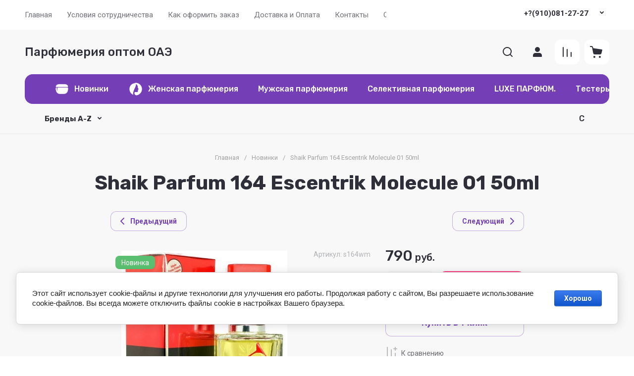

--- FILE ---
content_type: text/html; charset=utf-8
request_url: https://online-parfume.ru/magazin/product/shaik-parfum-164-escentrik-molecule-01-50ml
body_size: 75899
content:
<!doctype html>
<html lang="ru">

<head>
<meta charset="utf-8">
<meta name="robots" content="all">
<link rel="preload" href="/g/libs/jquery/2.2.4/jquery-2.2.4.min.js" as="script">
<title>Shaik Parfum 164 Escentrik Molecule 01 50ml</title>
<meta name="description" content="Shaik Parfum 164 Escentrik Molecule 01 50ml">
<meta name="keywords" content="Shaik Parfum 164 Escentrik Molecule 01 50ml">
<meta name="SKYPE_TOOLBAR" content="SKYPE_TOOLBAR_PARSER_COMPATIBLE">
<meta name="viewport" content="width=device-width, initial-scale=1.0, maximum-scale=1.0, user-scalable=no">
<meta name="format-detection" content="telephone=no">
<meta http-equiv="x-rim-auto-match" content="none">








			<link rel="preload" as="image" href="/thumb/2/Mjbq3tJK0t6ACAFtGee86Q/750r750/d/9ede3a082988f790869196778cf05cd3.jpg" />


		
            <!-- 46b9544ffa2e5e73c3c971fe2ede35a5 -->
            <script src='/shared/s3/js/lang/ru.js'></script>
            <script src='/shared/s3/js/common.min.js'></script>
        <link rel='stylesheet' type='text/css' href='/shared/s3/css/calendar.css' />
<!--s3_require-->
<link rel="stylesheet" href="/g/basestyle/1.0.1/user/user.css" type="text/css"/>
<link rel="stylesheet" href="/g/basestyle/1.0.1/cookie.message/cookie.message.css" type="text/css"/>
<link rel="stylesheet" href="/g/basestyle/1.0.1/user/user.blue.css" type="text/css"/>
<script type="text/javascript" src="/g/basestyle/1.0.1/user/user.js" async></script>
<script type="text/javascript" src="/g/libs/jquery/2.2.4/jquery-2.2.4.min.js"></script>
<link rel="stylesheet" href="/g/basestyle/1.0.1/cookie.message/cookie.message.blue.css" type="text/css"/>
<script type="text/javascript" src="/g/basestyle/1.0.1/cookie.message/cookie.message.js" async></script>
<!--/s3_require-->

<link rel="preload" href="/g/shop2v2/default/js/shop2v2-plugins.js" as="script">
<link rel="preload" href="/g/shop2v2/default/js/shop2.2.min.js" as="script">





	
	<script type="text/javascript" src="/g/shop2v2/default/js/shop2v2-plugins.js"></script>

	<script type="text/javascript" src="/g/shop2v2/default/js/shop2.2.min.js"></script>


	<script src="/g/templates/shop2/2.130.2/default-3/js/paginationscroll.js"></script>

<script type="text/javascript">shop2.init({"productRefs": [],"apiHash": {"getPromoProducts":"01e597e63d67054acb38859c163f88ee","getSearchMatches":"f3b0d7b600e24b334b414ddeee20d7cc","getFolderCustomFields":"234d151787a911425c15498ebaddae24","getProductListItem":"e62e871fa3a894725c0f79547ab011bc","cartAddItem":"dabab38052bbcfaaf057798fe77c022c","cartRemoveItem":"d2311bc1641b624559fb1f43857e1263","cartUpdate":"ae7b573eb99aec084a920fbe331aa57d","cartRemoveCoupon":"76f294cbd2fc136255f71f7f04a2a98a","cartAddCoupon":"13ff49cbaaf9c80e65e8e41a2b3ea740","deliveryCalc":"ab65e3debe2beba1642ed30e3cbbc4c7","printOrder":"5e1c6fd5a102aa35c18d01a5dcf9eaf1","cancelOrder":"d714e45c0d1aa186c00d2c218328c629","cancelOrderNotify":"3086dc54bb663bd18b356c6bbb889639","repeatOrder":"b854f3dbecfbfcc8c44e24186bd67c5a","paymentMethods":"1198a94065c7b49cde691b750d79ec99","compare":"6a8918e287e5ac696feaf7504dcb3016"},"hash": null,"verId": 587471,"mode": "product","step": "","uri": "/shop","IMAGES_DIR": "/d/","my": {"gr_local_js":false,"gr_local_theme":false,"gr_main_blocks_tabs":true,"gr_site_folders_in_block_icon":true,"gr_orders_shop2_btn":true,"show_product_unit":false,"gr_promo_actions":true,"gr_show_price_in_pricelist":true,"gr_schema_org":true,"gr_thumbs_height":"600","gr_thumbs_width":"600","gr_info_form":true,"gr_cart_question":true,"gr_compare_icons":true,"gr_favorite":true,"gr_collections_lazy":true,"gr_main_blocks_lazy":true,"gr_product_share_lazy":true,"gr_main_blocks_ajax":false,"gr_popup_compare":true,"gr_responsive_tabs_2":true,"gr_select_wrapper":true,"new_alias":"\u041d\u043e\u0432\u0438\u043d\u043a\u0430","special_alias":"\u0410\u043a\u0446\u0438\u044f","buy_alias":"\u0412 \u043a\u043e\u0440\u0437\u0438\u043d\u0443","buy_mod":true,"buy_kind":true,"on_shop2_btn":true,"show_sections":true,"lazy_load_subpages":true,"gr_amount_flag":true,"gr_collections_one_click":true,"gr_collections_columns_class":true,"gr_collections_params":false,"gr_collections_compare":true,"gr_collections_amount":true,"gr_collections_vendor":true,"gr_product_list_titles":true,"gr_product_list_title":true,"gr_product_list_price":true,"gr_product_list_amount":true,"gr_images_size":true,"gr_images_view":true,"gr_images_lazy_load":true,"gr_sliders_autoplay":true,"gr_one_click_btn":"\u041a\u0443\u043f\u0438\u0442\u044c \u0432 1 \u043a\u043b\u0438\u043a","gr_amount_min_top":true,"gr_options_more_btn":"\u041f\u0430\u0440\u0430\u043c\u0435\u0442\u0440\u044b","gr_product_print":true,"gr_product_options_more_btn":"\u0412\u0441\u0435 \u043f\u0430\u0440\u0430\u043c\u0435\u0442\u0440\u044b","gr_product_nav_prev":"\u041f\u0440\u0435\u0434\u044b\u0434\u0443\u0449\u0438\u0439","gr_product_nav_next":"\u0421\u043b\u0435\u0434\u0443\u044e\u0449\u0438\u0439","gr_product_quick_view":true,"gr_product_columns_class":true,"gr_product_item_wrap":true,"gr_product_list_main":true,"gr_thumbs_vendor":true,"gr_thumbs_one_click":true,"gr_cart_info_in_total":true,"gr_cart_preview_icons":true,"gr_cart_titles":true,"gr_cart_show_discount_sum":true,"gr_cart_show_discounts_applied":true,"gr_cart_auth_remodal":true,"gr_cart_coupon_remodal":false,"gr_cart_coupon_placeholder":"\u041f\u0440\u043e\u043c\u043e\u043a\u043e\u0434","gr_coupon_popup_btn":"\u041f\u0440\u0438\u043c\u0435\u043d\u0438\u0442\u044c \u043a\u0443\u043f\u043e\u043d","gr_cart_options_more_btn":"\u041f\u0430\u0440\u0430\u043c\u0435\u0442\u0440\u044b","gr_cart_registration_title":"\u041a\u0443\u043f\u0438\u0442\u044c \u0431\u0435\u0437 \u0440\u0435\u0433\u0438\u0441\u0442\u0440\u0430\u0446\u0438\u0438","gr_filter_remodal_btn":"\u0424\u0438\u043b\u044c\u0442\u0440","gr_filter_max_count":5,"gr_filter_remodal":true,"gr_filter_unwrap_sorting":false,"gr_filter_go_result":true,"gr_filter_color_btn":true,"gr_filter_placeholders":true,"gr_filter_range_slider":false,"gr_login_form_placeholder":true,"gr_search_placeholder":"\u041d\u0430\u0439\u0442\u0438 \u0442\u043e\u0432\u0430\u0440","gr_search_form_title":"\u041f\u043e\u0434\u0431\u043e\u0440 \u043f\u043e \u043f\u0430\u0440\u0430\u043c\u0435\u0442\u0440\u0430\u043c","gr_search_form_range_slider":false,"gr_sorting_title":"\u0421\u043e\u0440\u0442\u0438\u0440\u043e\u0432\u0430\u0442\u044c","gr_sorting_default":"\u041f\u043e \u0443\u043c\u043e\u043b\u0447\u0430\u043d\u0438\u044e","gr_sorting_item_default":"\u041f\u043e \u0443\u043c\u043e\u043b\u0447\u0430\u043d\u0438\u044e","gr_sorting_by_price_desc":"\u0426\u0435\u043d\u0430 - \u0443\u0431\u044b\u0432\u0430\u043d\u0438\u0435","gr_sorting_by_price_asc":"\u0426\u0435\u043d\u0430 - \u0432\u043e\u0437\u0440\u0430\u0441\u0442\u0430\u043d\u0438\u0435","gr_sorting_by_name_desc":"\u041d\u0430\u0437\u0432\u0430\u043d\u0438\u0435 - \u042f-\u0410","gr_sorting_by_name_asc":"\u041d\u0430\u0437\u0432\u0430\u043d\u0438\u0435 - \u0410-\u042f"},"shop2_cart_order_payments": 1,"cf_margin_price_enabled": 0,"buy_one_click_api_url": "/-/x-api/v1/public/?method=form/postform&param[form_id]=793706&param[tpl]=global:shop2.form.minimal.tpl&param[hide_title]=0&param[placeholdered_fields]=0","maps_yandex_key":"","maps_google_key":""});</script>


	<style>
		.gr_lazy_load_block > * {display: none !important;}
		.gr_hide_onload * {transition: none !important;}
		.hideOverflow{white-space:nowrap;overflow:hidden}
		
		.gr_hide_onload .fixed-panel {display: none !important;}
		.gr_hide_onload .fixed-top-brands-select__popup {display: none !important;}
		.gr_hide_onload .site-top-slider .slider-controls {display: none !important;}
		.site-top-slider__items:not(.tns-slider) {display: flex;overflow: hidden;white-space: nowrap;}
		.site-top-slider__items:not(.tns-slider) .site-top-slider__item{min-width: 100%;max-width: 100%;}
		
		.site-folders-in-block__items.folders_slider:not(.tns-slider) {display: flex;overflow: hidden;white-space: nowrap;}
		.site-folders-in-block__items.folders_slider:not(.tns-slider) .site-folders-in-block__item {min-width: 25%;max-width: 25%; margin-left: 15px; margin-right: 15px; }
			
		
		.tns-outer{padding:0!important}.tns-outer [aria-controls]{cursor:pointer}.tns-slider{-webkit-transition:all 0;-moz-transition:all 0;transition:all 0}.tns-slider > .tns-item{-webkit-box-sizing:border-box;-moz-box-sizing:border-box;box-sizing:border-box}
		.tns-horizontal.tns-subpixel{white-space:nowrap}.tns-horizontal.tns-subpixel > .tns-item{display:inline-block;vertical-align:top;white-space:normal}
		.tns-lazy-img{-webkit-transition:opacity .6s;-moz-transition:opacity .6s;transition:opacity .6s;opacity:.6}.tns-ovh{overflow:hidden}.tns-visually-hidden{position:absolute;left:-10000em}
		
		html{font-family:sans-serif;-ms-text-size-adjust:100%;-webkit-text-size-adjust:100%;overflow-y:scroll}body{margin:0}header{display:block}img{border:0}svg:not(:root){overflow:hidden}button,input{font:inherit;margin:0}button{overflow:visible;text-transform:none;-webkit-appearance:button;cursor:pointer}input{line-height:normal}@media print{*{text-shadow:none!important}a[href]:after{content:" (" attr(href) ")"}img{page-break-inside:avoid;max-width:100%!important}}.menu-default,.menu-default ul,.menu-default li{padding:0;margin:0;list-style:none}img{max-width:100%;height:auto}*{box-sizing:border-box;-webkit-locale:auto}
		
		.site-top-slider__btn a,.editable-blocks .percent-block__btn,.site-header .header-catalog-btn-mobile button,.site-header .header-burger-btn-mobile button,.tns-nav button{position:relative;z-index:1;display:inline-flex;align-items:center;justify-content:center;height:auto;min-height:auto;padding:0;border:none;cursor:pointer;text-align:center;-moz-appearance:none;-webkit-appearance:none;background-clip:border-box;transition:all .18s linear}.site-top-slider__btn a:before,.editable-blocks .percent-block__btn:before,.site-header .header-catalog-btn-mobile button:before,.site-header .header-burger-btn-mobile button:before,.tns-nav button:before{position:absolute;content:'';top:0;left:0;right:0;bottom:0;z-index:-1;transition:all .18s linear;opacity:0;visibility:hidden}.site-top-slider__btn a:active:before,.editable-blocks .percent-block__btn:active:before,.site-header .header-catalog-btn-mobile button:active:before,.site-header .header-burger-btn-mobile button:active:before,.tns-nav button:active:before{opacity:1;visibility:visible;transition:all .05s linear}.site-top-slider__btn a,.editable-blocks .percent-block__btn{font-size:18px;line-height:1.125;padding:15px 30px}@media (max-width: 1260px){.site-top-slider__btn a,.editable-blocks .percent-block__btn{font-size:14px;line-height:1.2;padding:12px 20px}}@media (max-width: 767px){.site-top-slider__btn a,.editable-blocks .percent-block__btn{font-size:14px;line-height:1.2;padding:12px 16px}}.site-header .header-catalog-btn-mobile button,.site-header .header-burger-btn-mobile button{width:50px;height:50px;min-height:50px}@media (max-width: 1260px){.site-header .header-catalog-btn-mobile button,.site-header .header-burger-btn-mobile button{width:48px;height:48px;min-height:48px}}@media (max-width: 767px){.site-header .header-catalog-btn-mobile button,.site-header .header-burger-btn-mobile button{width:46px;height:46px;min-height:46px}}.site-top-slider__btn a span,.editable-blocks .percent-block__btn span{position:relative;vertical-align:top;display:inline-block;padding-right:40px}.site-top-slider__btn a span svg,.editable-blocks .percent-block__btn span svg{position:absolute;top:50%;right:0;width:30px;height:30px;transform:translateY(-50%) rotate(0.001deg);transition:all .18s linear}
		
		.site-folders-in-block__more-btn span{position:relative;vertical-align:top;display:inline-block;padding-right:36px}.site-folders-in-block__more-btn span i{position:absolute;top:50%;right:0;width:30px;height:30px;transform:translateY(-50%) rotate(0.001deg);transition:all .18s linear}.site-top-slider__btn a,.editable-blocks .percent-block__btn{font-weight:var(--font1_700);font-family:var(--font1);border:none}.site-header .header-catalog-btn-mobile button,.site-header .header-burger-btn-mobile button{font-size:0;padding:0;opacity:1;visibility:visible;transition:all .18s linear;border:none}.site-header .header-catalog-btn-mobile button svg,.site-header .header-burger-btn-mobile button svg{width:30px;height:30px;transition:all .18s linear}.tns-nav{margin:20px 0 0;font-size:0;text-align:center}.tns-nav button{margin:0 5px;min-height:8px;height:8px;width:8px;font-size:0;padding:0;opacity:1;visibility:visible;border:none}.tns-nav button:active{border:none}.site-folders-in-block__more-btn{cursor:pointer;font-family:var(--font2);font-weight:var(--font2_500);font-size:15px;line-height:1.1;transition:all .18s linear;text-align:left;display:inline-flex;justify-content:flex-start}.site-folders-in-block__more-btn ins{transition:all .18s linear;border-bottom:1px dashed var(--on_gr_bg_border_4)}.site-folders-in-block__more-btn span{padding-right:42px}.site-folders-in-block__more-btn span i{width:30px;height:28px;display:inline-flex}.site-folders-in-block__more-btn span i svg{margin:auto}.site-folders-in-block__more-btn span svg{width:20px;height:20px}@media (max-width: 1580px){.top-search{display:none}}.top-search__body{position:relative;transition:all .19s ease-in-out}.top-search .top-shop-search-btn{position:absolute;top:50%;right:20px;transform:translateY(-50%);width:30px;height:30px;cursor:pointer;vertical-align:top;display:inline-block;transition:all .18s linear;z-index:10}.top-search .top-shop-search-btn i{position:absolute;top:0;right:0;left:0;bottom:0;display:inline-flex;align-items:center;justify-content:center;font-size:0;line-height:1}.top-search .top-shop-search-btn svg{transition:all .18s linear}.search-block{position:relative}.search-block__input{width:100%;border:none;-webkit-appearance:none;-moz-appearance:none;font-size:16px;line-height:1.16;transition:all .6s;padding:16px 60px 16px 70px}.search-block__input:focus{border:none}.search-block__btn{padding:0;border:none;-webkit-appearance:none;-moz-appearance:none;font-size:0;position:absolute;top:50%;left:20px;width:30px;height:30px;transform:translateY(-50%)}.search-block__btn i{font-size:0}.search-block__btn svg{transition:all .18s linear;position:static}.top-search-btn{display:none}html,body{height:100%;min-width:320px;-ms-text-size-adjust:100%;-webkit-text-size-adjust:100%}html{font-size:16px}body{position:relative;min-width:320px;text-align:left;font-family:var(--font1);font-weight:var(--font1_400);line-height:1.5}.tns-lazy-img{opacity:1}.tns-slider{margin-left:auto;margin-right:auto}.gr-svg-icon{width:30px;height:30px}.gr-svg-icon.gr_small_icon{display:none;width:20px;height:20px}.block_padding{padding:0 50px}@media (max-width: 1260px){.block_padding{padding:0 30px}}@media (max-width: 767px){.block_padding{padding:0 16px}}.block_width{margin:0 auto;max-width:1460px}
		
		.site__wrapper{min-height:100%;margin:auto;display:flex;flex-direction:column}.site__wrapper.site_max_width{margin:0 auto;max-width:1460px}.site-container{flex:1 0 auto}.site__background{position:fixed;top:0;left:0;right:0;bottom:0;z-index:-1;background-size:cover;background-repeat:no-repeat;background-position:50% 0}@media (max-width: 1500px){.site__background{display:none}}.site_max_width .site-header .top-brands{padding:0 40px}.site-header .site-fixed-top-wrapper{position:relative;z-index:99;min-height:60px}.site-header .site-fixed-top-wrapper .site-header-top-wrapper{width:100%}@media (max-width: 1260px){.site-header__inner{margin-bottom:30px}}@media (max-width: 1023px){.site-header__inner{margin-bottom:0}}.site-header .site-header-top{position:relative;z-index:20}.site-header .site-header-top__body{display:flex;align-items:center;min-height:60px}.site-header .site-header-top__left{display:flex;align-items:center;font-size:0;width:calc(100% - 450px)}@media (max-width: 1260px){.site-header .site-header-top__left{width:50%}}.site-header .site-header-top__right{margin-left:auto;width:450px}@media (max-width: 1260px){.site-header .site-header-top__right{width:auto;display:inline-flex;align-items:center}}.site-header .site-header-bottom{position:relative}.site-header .site-header-bottom__body{padding:15px 0;display:flex;align-items:center}@media (max-width: 639px){.site-header .site-header-bottom__body{padding:20px 0}}.site-header .site-header-bottom__left{width:35%;display:flex;align-items:center}@media (max-width: 1260px){.site-header .site-header-bottom__left{width:100%;justify-content:center}}.site-header .site-header-bottom__center{width:35%;display:inline-flex;justify-content:flex-end;margin-left:auto}@media (max-width: 1260px){.site-header .site-header-bottom__center{display:none}}.site-header .site-header-bottom__center.hide_search .top-search{display:none}.site-header .site-header-bottom__center.hide_search .top-search-btn{display:block}.site-header .site-header-bottom__right{width:auto;display:flex;align-items:center;justify-content:flex-end}@media (max-width: 1260px){.site-header .site-header-bottom__right{display:none}}.site-header .menu-top-wrapper{flex-basis:100%;flex-shrink:1}.site-header .menu-top-wrapper li *{white-space:normal}.site-header .menu-top{position:relative;z-index:2}@media (max-width: 1260px){.site-header .menu-top{display:none}}.site-header .menu-top .menu-back,.site-header .menu-top .menu-parent{display:none}.site-header .menu-top > li{position:relative;vertical-align:top;display:inline-block}.site-header .menu-top > li:first-child{margin-left:-15px}.site-header .menu-top > li > a{position:relative;display:flex;align-items:center;padding:0 15px;font-size:15px;line-height:60px;transition:all .18s linear;font-family:var(--font1);font-weight:var(--font1_400)}.site-header .menu-top > li > a i{display:none}.site-header .menu-top > li ul{position:absolute;z-index:1;left:-15px;top:100%;width:320px;display:none;padding:20px 0}.site-header .menu-top > li ul li{position:relative}.site-header .menu-top > li ul li a{position:relative;display:flex;align-items:center;padding:7px 30px;font-size:15px;line-height:1.04;transition:all .18s linear}.site-header .header-contacts{position:relative;margin-top:5px;margin-bottom:5px;display:flex;align-items:center;justify-content:flex-end}@media (max-width: 1260px){.site-header .header-contacts{display:none}}.site-header .header-contacts.has_popup_btn{padding-right:42px}.site-header .header-contacts__icon{position:absolute;right:0;bottom:0;width:30px;height:30px;cursor:pointer;align-items:center;display:inline-flex;transition:all .18s linear}.site-header .header-contacts__icon svg{width:20px;height:20px;margin:auto;transition:all .18s linear}.site-header .header-contacts__item{max-width:300px;display:flex;align-items:flex-end}.site-header .header-contacts__item-left{flex:0 0 auto;display:flex;align-items:center;margin-right:20px}.site-header .header-contacts__item-right{flex:0 1 auto}.site-header .header-contacts__link{font-size:0;margin:0 2px}.site-header .header-contacts__link:first-child{margin-left:0}.site-header .header-contacts__link img{max-width:28px;max-height:28px}.site-header .header-contacts__note{font-size:15px;line-height:1.1;max-width:180px}.site-header .header-contacts__note + .header-contacts__number{margin-top:4px}.site-header .header-contacts__number{font-size:15px;line-height:1;font-weight:var(--font1_700);margin-bottom:5px}.site-header .site-info{display:inline-flex;align-items:center}@media (max-width: 639px){.site-header .site-info{flex-direction:column;align-items:center}}.site-header .site-info__logo{font-size:0;margin-right:30px;flex:0 0 auto}@media (max-width: 767px){.site-header .site-info__logo{margin-right:10px}}@media (max-width: 639px){.site-header .site-info__logo{margin:0}.site-header .site-info__logo + .site-info__body{margin-top:10px}}.site-header .site-info__logo img{width:auto;height:auto;object-fit:cover}.site-header .site-info__body{flex:1 1 auto}@media (max-width: 639px){.site-header .site-info__body{text-align:center}}.site-header .site-info__name{font-size:24px;line-height:1.1;font-family:var(--font2);font-weight:var(--font2_500)}@media (max-width: 767px){.site-header .site-info__name{font-size:22px}}.site-header .site-info__name + .site-info__desc{margin-top:4px}@media (max-width: 767px){.site-header .site-info__name + .site-info__desc{margin-top:2px}}.site-header .site-info__desc{font-size:17px;line-height:1.16}@media (max-width: 767px){.site-header .site-info__desc{font-size:14px}}.site-header .top-search-btn.simple-btn button:before{display:none}.site-header .header-modules{display:flex;align-items:center;justify-content:flex-end}.site-header .header-modules__item,.site-header .top-search-btn{margin:0 0 0 30px}@media (max-width: 1420px){.site-header .header-modules__item,.site-header .top-search-btn{margin:0 0 0 10px}}@media (max-width: 767px){.site-header .header-modules__item,.site-header .top-search-btn{margin-left:0}}@media (max-width: 1260px){.site-header .header-modules__item.cabinet_item{display:none}}.site-header .header-modules__item.cabinet_item.simple-btn a:before{display:none}.site-header .header-modules__item a,.site-header .top-search-btn button{position:relative;font-size:0;border:none;display:flex;align-items:center;padding:10px}.site-header .header-modules__item a:before,.site-header .top-search-btn button:before{position:absolute;top:0;left:0;right:0;bottom:0;content:'';opacity:0;visibility:hidden;transition:all .18s linear}@media (max-width: 1260px){.site-header .header-modules__item a:before,.site-header .top-search-btn button:before{display:none}}.site-header .header-modules__item a i,.site-header .top-search-btn button i{display:flex;z-index:2}.site-header .header-modules__item a i svg,.site-header .top-search-btn button i svg{margin:auto}.site-header .header-modules__item a .gr-svg-icon,.site-header .top-search-btn button .gr-svg-icon{transition:all .18s linear}.site-header .header-modules__item .gr-compare-btn:not(.active){pointer-events:none}.site-header .header-modules__item .gr-compare-btn:not(.active) .gr-compare-btn-amount{display:none}.site-header .header-modules__item .gr-cart-total-amount,.site-header .header-modules__item .gr-compare-btn-amount{font-size:13px;font-family:var(--font1);font-weight:var(--font1_400);margin-right:5px;margin-left:3px;position:relative;z-index:2}.site-header .header-modules__item .gr-cart-preview-body{position:relative;display:flex;align-items:center;width:100%}.site-header .header-modules__item .gr-cart-preview-body .gr-cart-total-sum{margin-left:10px;font-size:16px;line-height:1.125;font-family:var(--font2);font-weight:var(--font2_700);display:none}.site-header .header-modules__item .gr-cart-preview-body .gr-cart-total-sum span{font-size:12px;line-height:1.16}.site-header .site-header-folders{position:relative;z-index:12}@media (max-width: 1260px){.site-header .site-header-folders{display:none}}.site-header .top-folders-wrapper{display:flex;align-items:center;transition:all .18s linear;padding:0 40px;font-size:0;width:100%}.site-header .top-folders-wrapper li *{white-space:normal}.site-header .top-folders{position:relative;z-index:4;width:100%}.site-header .top-folders .folder-back,.site-header .top-folders .folder-parent{display:none}.site-header .top-folders > li{position:relative;vertical-align:top;display:inline-block}.site-header .top-folders > li > a{position:relative;display:flex;align-items:center;padding:0 20px;font-size:16px;line-height:60px;transition:all .18s linear;font-family:var(--font2);font-weight:var(--font2_500)}.site-header .top-folders > li > a:before{position:absolute;top:10px;left:0;right:0;bottom:10px;content:'';opacity:0;visibility:hidden;transition:all .18s linear}@media (max-width: 1260px){.site-header .top-folders > li > a:before{display:none}}.site-header .top-folders > li > a ins,.site-header .top-folders > li > a span{z-index:2}.site-header .top-folders > li > a ins{line-height:1;margin-right:10px;width:30px;height:30px;display:flex;align-items:center;justify-content:center}.site-header .top-folders > li > a ins svg{width:30px;height:30px;max-width:30px;max-height:30px}.site-header .top-folders > li > a i{display:none}.site-header .top-folders > li ul{position:absolute;z-index:1;left:0;top:100%;width:320px;display:none;padding:20px}.site-header .top-folders > li ul li{position:relative}.site-header .top-folders > li ul li a{position:relative;display:flex;align-items:center;padding:10px 30px;font-size:15px;line-height:1.04;transition:all .18s linear;font-family:var(--font2);font-weight:var(--font2_500)}.site-header .top-folders > li ul li a:before{position:absolute;top:0;left:0;right:0;bottom:0;content:'';opacity:0;visibility:hidden;transition:all .18s linear}@media (max-width: 1260px){.site-header .top-folders > li ul li a:before{display:none}}.site-header .top-folders > li ul li a ins{line-height:1;margin-right:10px;width:30px;height:30px;display:flex;align-items:center;justify-content:center}.site-header .top-folders > li ul li a ins svg{max-width:30px;max-height:30px}.site-header .top-folders > li ul li a i{display:none}.site-header .top-folders > li ul ul{left:100%;top:-15px;margin-left:1px}.site-header .top-folders > li.row-menu-btn{position:relative}.site-header .top-folders > li.row-menu-btn > ul{margin-top:1px}.site-header .top-folders > li.row-menu-btn .row-menu-container{position:absolute;top:100%;left:0}.site-header .top-folders > li.row-menu-btn .row-menu-container > li > a{font-family:var(--font2);font-weight:var(--font2_500);position:relative}.site-header .top-folders > li.row-menu-btn .row-menu-container > li > a:before{position:absolute;top:0;left:0;right:0;bottom:0;content:'';opacity:0;visibility:hidden;transition:all .18s linear}@media (max-width: 1260px){.site-header .top-folders > li.row-menu-btn .row-menu-container > li > a:before{display:none}}.site-header .site-header-brands{position:relative;z-index:11;transition:all .18s linear}@media (max-width: 1260px){.site-header .site-header-brands{display:none}}.site-header .top-brands-container{position:absolute;top:100%;left:0;right:0;min-height:120px;font-size:0;display:none;z-index:20}.site-header .top-brands-container__body{position:relative}.site-header .top-brands{position:relative;display:flex;justify-content:space-between}.site-header .top-brands .top-brands-name{display:none}.site-header .top-brands .top-brands-select{position:relative;margin-right:10px;min-width:114px}.site-header .top-brands .top-brands-select__selected{position:relative;cursor:pointer;font-size:15px;line-height:60px;padding-right:26px;transition:all .18s linear;font-family:var(--font2);font-weight:var(--font2_700)}.site-header .top-brands > li ul{display:none}.site-header .top-brands > li.top-brands-lat{display:flex}.site-header .top-brands > li a{display:block;padding:0 10px;font-size:16px;line-height:60px;font-family:var(--font2);font-weight:var(--font2_500);transition:all .18s linear}.site-header .header-catalog-btn-mobile button:before,.site-header .header-burger-btn-mobile button:before{display:none}.site-header .header-catalog-btn-mobile{display:none}@media (max-width: 1260px){.site-header .header-catalog-btn-mobile{display:none}}@media (max-width: 767px){.site-header .header-catalog-btn-mobile{display:inline-flex}}.site-header .header-burger-btn-mobile{display:none}@media (max-width: 1260px){.site-header .header-burger-btn-mobile{display:inline-flex}}@media (max-width: 767px){.site-header .header-burger-btn-mobile{display:none}}.site-header .header-btn-mobile{display:none;margin:0 0 0 10px}@media (max-width: 1260px){.site-header .header-btn-mobile{display:inline-flex}}@media (max-width: 639px){.site-header .header-btn-mobile{margin:0 0 0 8px}}.site-header .header-btn-mobile button{position:relative;font-size:0;border:none;display:flex;align-items:center;padding:8px}@media (max-width: 639px){.site-header .header-btn-mobile button{padding:5px}}.site-header .header-btn-mobile button i{display:flex;z-index:2}.site-header .header-btn-mobile button i svg{margin:auto}.site-header .header-btn-mobile button .gr-svg-icon{transition:all .18s linear}@media (max-width: 767px){.site-header .header-btn-mobile.header-search-btn-mobile{display:none}}
		
		.top-blocks-panel{margin-bottom:70px}@media (max-width: 1260px){.top-blocks-panel{margin-bottom:50px}}@media (max-width: 1023px){.top-blocks-panel{margin-bottom:40px}}@media (max-width: 767px){.top-blocks-panel{margin-bottom:20px}}@media (max-width: 639px){.top-blocks-panel{margin-bottom:30px}}.top-blocks-panel__body{display:flex}@media (max-width: 1420px){.top-blocks-panel__body{flex-direction:column}}.site-top-slider{width:100%;flex:1 0 calc(100% - 342px - 30px);overflow:hidden}@media (max-width: 1420px){.site-top-slider{flex:1 1 100%;width:100%}}.site-top-slider + .editable-blocks{margin-left:30px}@media (max-width: 1420px){.site-top-slider + .editable-blocks{margin:30px 0 0}}@media (max-width: 1023px){.site-top-slider + .editable-blocks{margin:20px 0 0}}.site-top-slider .tns-nav{position:absolute;bottom:40px;left:0;right:0;margin:0}@media (max-width: 639px){.site-top-slider .tns-nav{bottom:10px}}@media (min-width: 640px){.site-top-slider .tns-nav button{opacity:.5}}.site-top-slider .slider-controls{position:absolute;bottom:40px;left:40px;right:40px;z-index:2;pointer-events:none;display:flex;align-items:center;justify-content:space-between}@media (max-width: 1023px){.site-top-slider .slider-controls{bottom:30px}}.site-top-slider .slider-controls__btn{pointer-events:auto;width:140px;height:100px;position:relative;overflow:hidden;border:2px solid var(--on_gr_dark_boder);cursor:pointer;transition:all .18s linear}@media (max-width: 1023px){.site-top-slider .slider-controls__btn{width:95px;height:65px}}@media (max-width: 767px){.site-top-slider .slider-controls__btn{width:80px;height:50px}}.site-top-slider .slider-controls__btn i{position:absolute;top:0;right:0;left:0;bottom:0;font-size:0;display:inline-flex;align-items:center;justify-content:center}.site-top-slider .slider-controls__btn svg{width:32px;height:32px}.site-top-slider .slider-controls__pic{position:absolute;top:0;right:0;left:0;bottom:0;transition:all .18s linear;opacity:0}@media (max-width: 1280px){.site-top-slider .slider-controls__pic{display:none}}.site-top-slider .slider-controls__pic img{position:absolute;top:0;right:0;left:0;bottom:0;width:100%;height:100%;object-fit:cover}.site-top-slider__body{position:relative}.site-top-slider__item.has_custom_bg .site-top-slider__text{padding:40px 30px}@media (max-width: 639px){.site-top-slider__item.has_custom_bg .site-top-slider__text{padding:0}}.site-top-slider__item.has_custom_bg .site-top-slider__add{padding:100px 40px 150px}@media (max-width: 1023px){.site-top-slider__item.has_custom_bg .site-top-slider__add{padding:30px 30px 110px}}@media (max-width: 767px){.site-top-slider__item.has_custom_bg .site-top-slider__add{padding:30px 30px 90px}}@media (max-width: 639px){.site-top-slider__item.has_custom_bg .site-top-slider__add{padding:20px 15px 30px}}.site-top-slider__item.slide_text_right:not(.has_custom_bg) .site-top-slider__add-body{display:flex;justify-content:flex-end}@media (max-width: 639px){.site-top-slider__item.slide_text_right:not(.has_custom_bg) .site-top-slider__add-body{justify-content:center}}.site-top-slider__item-body{min-height:613px;max-height:613px;position:relative}@media (max-width: 1260px){.site-top-slider__item-body{min-height:517px;max-height:517px}}@media (max-width: 1023px){.site-top-slider__item-body{min-height:390px;max-height:390px}}@media (max-width: 767px){.site-top-slider__item-body{min-height:340px;max-height:340px}}@media (max-width: 639px){.site-top-slider__item-body{min-height:auto;max-height:none}}.site-top-slider__pic{position:absolute;top:0;right:0;left:0;bottom:0;font-size:0}@media (max-width: 639px){.site-top-slider__pic{position:relative;padding-top:66%}}.site-top-slider__pic img{position:absolute;top:0;right:0;left:0;bottom:0;width:100%;height:100%;object-fit:cover}.site-top-slider__add{position:absolute;top:0;left:0;right:0;bottom:0;padding:70px 80px 150px}@media (max-width: 1023px){.site-top-slider__add{padding:60px 60px 110px}}@media (max-width: 767px){.site-top-slider__add{padding:40px 40px 90px}}@media (max-width: 639px){.site-top-slider__add{position:relative;padding:20px 15px 30px}}.site-top-slider__add-body{display:flex;align-items:center;height:100%}.site-top-slider__text{max-width:550px}@media (max-width: 639px){.site-top-slider__text{text-align:center;width:100%}}.site-top-slider__title{font:var(--font2_700) 35px/ 1.1 var(--font2)}.site-top-slider__title + .site-top-slider__desc{margin-top:10px}@media (max-width: 1260px){.site-top-slider__title{font-size:30px}}@media (max-width: 1023px){.site-top-slider__title{font-size:25px}}@media (max-width: 767px){.site-top-slider__title{font-size:20px}.site-top-slider__title + .site-top-slider__desc{margin-top:5px}}@media (max-width: 639px){.site-top-slider__title{font-size:18px}}.site-top-slider__desc{font:var(--font2_300) 19px/ 1.1 var(--font2)}.site-top-slider__desc + .site-top-slider__btn{margin-top:20px}@media (max-width: 1023px){.site-top-slider__desc{font-size:18px}}@media (max-width: 767px){.site-top-slider__desc{font-size:16px}.site-top-slider__desc + .site-top-slider__btn{margin-top:10px}}@media (max-width: 639px){.site-top-slider__desc{font-size:15px}}@media (max-width: 639px){.site-top-slider__btn{text-align:center}}.site-top-slider__btn a svg{display:none}.site-top-slider__btn a svg.gr_small_icon{display:block;width:20px;height:20px}
		
		.editable-blocks{width:100%;max-width:342px;min-height:100%}@media (max-width: 1420px){.editable-blocks{max-width:100%}}.editable-blocks__inner{display:flex;flex-direction:column;justify-content:space-between;min-height:100%;height:100%;margin:-15px 0}@media (max-width: 1420px){.editable-blocks__inner{flex-direction:unset;margin:0 -15px}}@media (max-width: 1023px){.editable-blocks__inner{flex-direction:unset;margin:0 -10px}}@media (max-width: 639px){.editable-blocks__inner{margin:0;flex-direction:column}}@media (max-width: 1420px){.editable-blocks__item{flex:1 1 calc(50% - 30px);margin:0 15px}}@media (max-width: 1023px){.editable-blocks__item{flex:1 1 calc(50% - 20px);margin:0 10px}}@media (max-width: 639px){.editable-blocks__item{flex:1 1 100%;margin:0}.editable-blocks__item + .editable-blocks__item{margin-top:20px}}.editable-blocks__item-inner{position:relative;margin:15px 0;height:291.5px;overflow:hidden}@media (max-width: 1420px){.editable-blocks__item-inner{height:100%;margin:0}}@media (max-width: 639px){.editable-blocks__item-inner{min-height:280px;display:flex;align-items:center}}.editable-blocks__item-image{position:absolute;top:0;right:0;left:0;bottom:0}.editable-blocks__item-image img{position:absolute;top:0;right:0;left:0;bottom:0;width:100%;height:100%;object-fit:cover}.editable-blocks__item-image.dark-bg:before{content:'';position:absolute;top:0;right:0;left:0;bottom:0;pointer-events:none;z-index:1}.editable-blocks__item-text{padding:40px 30px;position:relative;z-index:2;height:100%;width:100%}.editable-blocks__item-title{font:var(--font2_700) 32px/ 1.1 var(--font2)}@media (max-width: 1260px){.editable-blocks__item-title{font-size:28px}}@media (max-width: 1023px){.editable-blocks__item-title{font-size:22px}}.editable-blocks .price-block__title{padding-top:30px}@media (max-width: 639px){.editable-blocks .price-block__title{padding:0}}.editable-blocks .price-block__price{font:var(--font2_700) 25px/ 1.2 var(--font2);margin-top:40px;padding:10px 20px;display:inline-flex;align-items:flex-end}@media (max-width: 1023px){.editable-blocks .price-block__price{font-size:18px;padding:8px 20px}}.editable-blocks .price-block__price .current{font-weight:var(--font2_300);font-size:19px;padding-left:4px}.editable-blocks .percent-block__num{font:var(--font2_700) 50px/ 1 var(--font2);margin-top:10px}@media (max-width: 1260px){.editable-blocks .percent-block__num{font-size:45px}}@media (max-width: 1023px){.editable-blocks .percent-block__num{font-size:35px}}.editable-blocks .percent-block__desc{font-weight:var(--font1_500);font-size:18px;margin-top:10px}@media (max-width: 1023px){.editable-blocks .percent-block__desc{font-size:16px}}.editable-blocks .percent-block__more_btn{margin-top:30px}@media (max-width: 767px){.editable-blocks .percent-block__more_btn{margin-top:20px}}.editable-blocks .percent-block__btn svg{display:none}.editable-blocks .percent-block__btn svg.gr_small_icon{display:block;width:20px;height:20px}.editable-blocks .percent-block__btn:before{opacity:1;visibility:visible}
		
		{*.site-folders-in-block{margin-bottom:70px}@media (max-width: 1260px){.site-folders-in-block{margin-bottom:50px}}@media (max-width: 1023px){.site-folders-in-block{margin-bottom:40px}}@media (max-width: 639px){.site-folders-in-block{margin-bottom:30px}}.site-folders-in-block__body{position:relative}.site-folders-in-block__items:not(.folders_slider){display:flex;flex-wrap:wrap;margin:0 -15px}@media (max-width: 1260px){.site-folders-in-block__items:not(.folders_slider){margin:0 -10px}}.site-folders-in-block__items:not(.folders_slider) .site-folders-in-block__item{width:100%;max-width:calc(25% - 30px);margin:0 15px;position:relative}.site-folders-in-block__items:not(.folders_slider) .site-folders-in-block__item:nth-child(n + 5){display:none;margin-top:30px}@media (max-width: 1260px){.site-folders-in-block__items:not(.folders_slider) .site-folders-in-block__item{max-width:calc(33.3333% - 30px)}.site-folders-in-block__items:not(.folders_slider) .site-folders-in-block__item:nth-child(n + 4){display:none;margin-top:30px}}@media (max-width: 767px){.site-folders-in-block__items:not(.folders_slider) .site-folders-in-block__item{max-width:calc(50% - 20px);margin:0 8px}.site-folders-in-block__items:not(.folders_slider) .site-folders-in-block__item:nth-child(n + 3){display:none;margin-top:20px}}@media (max-width: 479px){.site-folders-in-block__items:not(.folders_slider) .site-folders-in-block__item{max-width:calc(100% - 20px);margin:0 8px}.site-folders-in-block__items:not(.folders_slider) .site-folders-in-block__item:nth-child(n + 2){display:none;margin-top:20px}}.site-folders-in-block__item a{display:block;position:relative;padding-top:98%;overflow:hidden}.site-folders-in-block__pic{position:absolute;top:0;right:0;bottom:0;left:0}.site-folders-in-block__pic:before{position:absolute;content:'';top:0;left:0;right:0;bottom:0;z-index:1;pointer-events:none}.site-folders-in-block__pic img{width:100%;height:100%;object-fit:cover;transition:all .18s linear}.site-folders-in-block__count{position:absolute;top:30px;left:30px;border:2px solid var(--on_gr_dark_boder_3);padding:11px 23px 7px;font:var(--font2_400) 18px/ 1.1 var(--font2);display:inline-flex;z-index:2}@media (max-width: 1260px){.site-folders-in-block__count{left:20px;top:20px;padding:5px 15px;font-size:16px}}.site-folders-in-block__text{position:absolute;left:30px;right:30px;bottom:30px;font:var(--font2_700) 20px/ 1.2 var(--font2);z-index:2;transition:all .18s linear}@media (max-width: 1260px){.site-folders-in-block__text{left:20px;right:20px;bottom:20px;font-size:18px;font-weight:var(--font2_500);white-space:normal}}.site-folders-in-block__more{padding:44px 0 0;text-align:center;display:none}@media (max-width: 1023px){.site-folders-in-block__more{padding:34px 0 0}}@media (max-width: 767px){.site-folders-in-block__more{padding:20px 0 10px}}*}
		
		
		.timer-block__btn a,.timer-block__close{position:relative;z-index:1;display:inline-flex;align-items:center;justify-content:center;height:auto;min-height:auto;padding:0;border:none;cursor:pointer;text-align:center;-moz-appearance:none;-webkit-appearance:none;background-clip:border-box;transition:all .18s linear}.timer-block__btn a:before,.timer-block__close:before{position:absolute;content:'';top:0;left:0;right:0;bottom:0;z-index:-1;transition:all .18s linear;opacity:0;visibility:hidden}.timer-block__btn a:active:before,.timer-block__close:active:before{opacity:1;visibility:visible;transition:all .05s linear}.timer-block__btn a{font-size:18px;line-height:1.125;padding:15px 30px}@media (max-width: 767px){.timer-block__btn a{font-size:14px;line-height:1.2;padding:12px 16px}}.timer-block__close{width:50px;height:50px;min-height:50px}@media (max-width: 1260px){.timer-block__close{width:48px;height:48px;min-height:48px}}@media (max-width: 767px){.timer-block__close{width:46px;height:46px;min-height:46px}}.timer-block__close{width:40px;height:40px;min-height:40px}@media (max-width: 1260px){.timer-block__close{width:36px;height:36px;min-height:36px}}@media (max-width: 767px){.timer-block__close{width:30px;height:30px;min-height:30px}}.timer-block__btn a{font-weight:var(--font1_700);font-family:var(--font1);border:none}.timer-block__btn a:active{border:none}.timer-block__close{font-size:0;padding:0;opacity:1;visibility:visible;transition:all .18s linear;border:none}.timer-block__close:before{display:none}.timer-block__close:active{border:none}.timer-block__close svg{width:30px;height:30px;transition:all .18s linear}.gr-svg-icon{width:30px;height:30px}.gr-svg-icon.gr_small_icon,.gr-svg-icon.gr_big_icon{display:none}.gr-svg-icon.gr_small_icon{width:20px;height:20px}.gr-svg-icon.gr_big_icon{width:40px;height:40px}.timer-block{z-index:15}.timer-block__inner{position:relative;min-height:80px;padding:0 30px}@media (max-width: 1023px){.timer-block__inner{min-height:0}}@media (max-width: 767px){.timer-block__inner{padding:0 20px}}.timer-block__body{margin:0 auto;max-width:1024px;display:flex;justify-content:center;padding:15px 0}@media (max-width: 1260px){.timer-block__body{max-width:100%;padding:15px 40px 15px 0}}@media (max-width: 1023px){.timer-block__body{flex-direction:column;padding:15px 0}}.timer-block__close{position:absolute;right:15px;top:50%;transform:translateY(-50%)}@media (max-width: 1260px){.timer-block__close{right:12px}}@media (max-width: 1023px){.timer-block__close{top:15px;margin-top:0;transform:none}}@media (max-width: 767px){.timer-block__close{top:0;right:0;width:46px;height:46px}}.timer-block__close svg{display:none;width:20px;height:20px}@media (max-width: 767px){.timer-block__close svg{display:block}}.timer-block__close svg.gr_big_icon{width:30px;height:30px;display:block}@media (max-width: 767px){.timer-block__close svg.gr_big_icon{display:none}}.timer-block__close svg.gr_small_icon{display:none}.timer-block__left{margin-right:50px;flex:0 1 auto;display:flex;flex-direction:column}@media (max-width: 1260px){.timer-block__left{margin-right:30px}}@media (max-width: 1023px){.timer-block__left{margin:0;align-items:center}.timer-block__left + .timer-block__right{margin-top:10px}}.timer-block__right{display:flex;align-items:center;justify-content:center;flex:0 1 auto}@media (max-width: 1023px){.timer-block__right{padding-right:30px}}@media (max-width: 767px){.timer-block__right{flex-direction:column;padding-right:0;text-align:center}}.timer-block__date{margin:auto 0;display:flex;align-items:center}.timer-block__date .gr-timer-elem .gr-timer-number{display:block;text-align:center;font-size:18px;line-height:50px;width:50px;height:50px;font-family:var(--font2);font-weight:var(--font2_700)}@media (max-width: 767px){.timer-block__date .gr-timer-elem .gr-timer-number{width:36px;height:36px;line-height:36px;font-size:14px}}.timer-block__date .gr-timer-elem em{display:none}.timer-block__date .gr-timer-delim{margin:0 4px;font-size:0;width:2px;height:12px;opacity:.2}.timer-block__date .gr-timer-delim svg{width:2px;height:12px}.timer-block__date .gr-timer-delim svg.gr_small_icon{display:none}.timer-block__text{margin-right:auto}@media (max-width: 767px){.timer-block__text{width:100%;margin-right:0}}.timer-block__text + .timer-block__btn{margin-left:50px}@media (max-width: 1260px){.timer-block__text + .timer-block__btn{margin-left:30px}}@media (max-width: 767px){.timer-block__text + .timer-block__btn{margin-left:0;margin-top:10px}}.timer-block__title{font-size:18px;line-height:1.1;font-family:var(--font2);font-weight:var(--font2_500)}.timer-block__title + .timer-block__desc{padding-top:6px}.timer-block__desc{font-size:14px;line-height:1.2}.timer-block__btn{margin-left:auto;max-width:200px}@media (max-width: 767px){.timer-block__btn{max-width:100%;width:auto}}.timer-block__btn a{min-width:200px;max-width:200px}@media (max-width: 1023px){.timer-block__btn a{min-width:160px}}@media (max-width: 767px){.timer-block__btn a{max-width:100%;min-width:0}}
	</style>



	
				




<link rel="stylesheet" href="/t/images/css/site_addons.scss.css">

</head>
<body class="site gr_hide_onload">

	
	
			<div class="site__background" style="background-image: url(/thumb/2/fkNcLLaBvcufLSOFEUOBNA/1920c1080/d/55029146.jpg);"></div>
	
		
	<div class="site__wrapper site_max_width">
				
		<section class="fixed-panel block_padding ">
    <div class="fixed-panel__inner block_width">
        <div class="fixed-panel__body">
            <div class="fixed-panel__left">
                <button class="catalog-btn">
                    <span>
                        Каталог
                        <i>
                            <svg class="gr-svg-icon">
                                <use xlink:href="#icon_site_burger"></use>
                            </svg>
                        </i>
                    </span>
                </button>
            </div>
            <div class="fixed-panel__right  hide_search">
                <div class="fixed-modules">
                    <div class="top-search-btn simple-btn">
                        <button>
                            <i>
                                <svg class="gr-svg-icon">
                                    <use xlink:href="#icon_shop_search"></use>
                                </svg>
                            </i>
                        </button>
                    </div>

						                    <div class="fixed-panel__item cabinet_item simple-btn" data-tooltip="Кабинет">
	                        <a href="javascript:void(0);" data-remodal-target="login-form">
	                            <i>
	                                <svg class="gr-svg-icon">
	                                    <use xlink:href="#icon_shop_cabinet"></use>
	                                </svg>
	                            </i>
	                        </a>
	                    </div>
                    					                </div>
            </div>
        </div>
    </div>
</section>		
		<header class="site-header  gr-inner-pages">
    <div class="site-header__inner">
    
        <div class="site-fixed-top-wrapper">
            <div class="site-header-top-wrapper">
                <div class="site-header-top block_padding">
                    <div class="site-header-top__body block_width">
                        <div class="site-header-top__left">
                        
                            <div class="header-catalog-btn-mobile" data-remodal-init-btn="true">
                                <button>
                                    <i>
                                        <svg class="gr-svg-icon">
                                            <use xlink:href="#icon_site_catalog"></use>
                                        </svg>
                                    </i>
                                </button>
                            </div>
                            <div class="header-burger-btn-mobile" data-remodal-init-btn="true">
                                <button>
                                    <i>
                                        <svg class="gr-svg-icon">
                                            <use xlink:href="#icon_site_burger"></use>
                                        </svg>
                                    </i>
                                </button>
                            </div>
    							                            <div class="header-search-btn-mobile header-btn-mobile">
	                                <button>
	                                    <i>
	                                        <svg class="gr-svg-icon">
	                                            <use xlink:href="#icon_shop_search"></use>
	                                        </svg>
	                                    </i>
	                                </button>
	                            </div>
                            						
							
                            <div class="menu-top-wrapper hideOverflow">
                                                                                                                                            <ul class="menu-default menu-top">
                                                                                
                                                                                    <li class="">
                                                <a href="/about" >
                                                                                                        <span>
                                                        Главная
                                                                                                            </span>
                                                </a>
                                                                                                                                                                                                                                                                                                                                                                                                                                                                                                                                                                                                </li>
                                                                                                                                    
                                                                                    <li class="">
                                                <a href="/usloviya-sotrudnichestva" >
                                                                                                        <span>
                                                        Условия сотрудничества
                                                                                                            </span>
                                                </a>
                                                                                                                                                                                                                                                                                                                                                                                                                                                                                                                                                                                                </li>
                                                                                                                                    
                                                                                    <li class="">
                                                <a href="/how-to-buy" >
                                                                                                        <span>
                                                        Как оформить заказ
                                                                                                            </span>
                                                </a>
                                                                                                                                                                                                                                                                                                                                                                                                                                                                                                                                                                                                </li>
                                                                                                                                    
                                                                                    <li class="">
                                                <a href="/dostavka" >
                                                                                                        <span>
                                                        Доставка и Оплата
                                                                                                            </span>
                                                </a>
                                                                                                                                                                                                                                                                                                                                                                                                                                                                                                                                                                                                </li>
                                                                                                                                    
                                                                                    <li class="">
                                                <a href="/address" >
                                                                                                        <span>
                                                        Контакты
                                                                                                            </span>
                                                </a>
                                                                                                                                                                                                                                                                                                                                                                                                                                                                                                                                                                                                </li>
                                                                                                                                    
                                                                                    <li class="">
                                                <a href="/obratnyy-zvonok" >
                                                                                                        <span>
                                                        Обратный звонок
                                                                                                            </span>
                                                </a>
                                                                                                                                                                                                                                                                                                                                                                                                                                                                                                                                                                                                </li>
                                                                                                                                    
                                                                                    <li class="">
                                                <a href="/chasto-zadavaemye-voprosy" >
                                                                                                        <span>
                                                        Часто задаваемые вопросы
                                                                                                            </span>
                                                </a>
                                                                                                                                                                                                                                                                                                                                                                                                                                                                                                        </li>
                                        </ul>
                                                                                                </div>
                        </div>
                        <div class="site-header-top__right">
                            
								                            <div class="header-contacts-btn-mobile header-btn-mobile" data-remodal-target="contacts-popup">
	                                <button>
	                                    <i>
	                                        <svg class="gr-svg-icon">
	                                            <use xlink:href="#icon_site_phone"></use>
	                                        </svg>
	                                    </i>
	                                </button>
	                            </div>
                            							                                
								                            <div class="header-contacts has_popup_btn">
																																		                                <div class="header-contacts__item">
				                                					                                    <div class="header-contacts__item-right">
																																											<div class="header-contacts__number">
																<a href="tel:+9100812727">+?(910)081-27-27</a>
															</div>
																		                                    </div>
				                                </div>
												<div class="header-contacts__icon" data-remodal-target="contacts-popup">
													<svg class="gr-svg-icon">
													    <use xlink:href="#icon_site_bottom_mini"></use>
													</svg>
				                                </div>
			                                											                                	                            </div> <!-- .header-contacts -->
                                                    </div>
                    </div>
                </div> <!-- .site-header-top -->
            </div> 
        </div> 
        
		

        <div class="site-header-bottom block_padding">
            <div class="site-header-bottom__body block_width">
                <div class="site-header-bottom__left">
												                    <div class="site-info">
								
									                        <div class="site-info__body">
												                            <div class="site-info__name">
											<a href="https://online-parfume.ru">												Парфюмерия оптом ОАЭ
											</a>			                            </div>
		                            											                        </div>
	                        	                    </div>
                                    </div>

                <div class="site-header-bottom__center hide_search">
                    
					
                    <div class="top-search">
                        <div class="top-search__inner">
                            <div class="top-search__body">
                                <div class="top-search__form">
                                                                            <form class="search-block" action="/shop/search" method="get">
                                            <input class="search-block__input" type="text" name="search_text" value="" placeholder="Найти товар">
                                            <button class="search-block__btn" type="submit">
                                                <i>
                                                    <svg class="gr-svg-icon">
                                                        <use xlink:href="#icon_shop_search"></use>
                                                    </svg>
                                                </i>
                                            </button>
                                        <re-captcha data-captcha="recaptcha"
     data-name="captcha"
     data-sitekey="6LcNwrMcAAAAAOCVMf8ZlES6oZipbnEgI-K9C8ld"
     data-lang="ru"
     data-rsize="invisible"
     data-type="image"
     data-theme="light"></re-captcha></form>
                                                                    </div>
                                
									                                <div class="top-shop-search-btn">
	                                    <span>
	                                        <i>
	                                            <svg class="gr-svg-icon">
	                                                <use xlink:href="#icon_shop_adv_search"></use>
	                                            </svg>
	                                        </i>
	                                    </span>
	                                </div>
                                                            </div>
                        </div>
                    </div>
                    	                    <div class="top-search-btn simple-btn">
	                        <button>
	                            <i>
	                                <svg class="gr-svg-icon">
	                                    <use xlink:href="#icon_shop_search"></use>
	                                </svg>
	                            </i>
	                        </button>
	                    </div>
                                    </div>

                <div class="site-header-bottom__right">
                    <div class="header-modules">
							                        <div class="header-modules__item cabinet_item simple-btn" data-tooltip="Кабинет">
	                            <a href="javascript:void(0);" data-remodal-target="login-form">
	                                <i>
	                                    <svg class="gr-svg-icon">
	                                        <use xlink:href="#icon_shop_cabinet"></use>
	                                    </svg>
	                                </i>
	                            </a>
	                        </div>
                        													                        <div class="header-modules__item compare_item" data-tooltip="Сравнение">
	                            <a href="/shop/ compare" target="_blank" class="gr-compare-btn gr_compare_btn" data-remodal-target="compare-preview-popup">
	                                <span class="gr-compare-btn-amount">0</span>
	                                <i>
	                                    <svg class="gr-svg-icon">
	                                        <use xlink:href="#icon_shop_compare"></use>
	                                    </svg>
	                                </i>
	                            </a>
	                        </div>
                        																					<div class="header-modules__item cart_item" data-tooltip="Корзина">
									
<div id="shop2-cart-preview">
	<a href="/shop/cart" class="gr-cart-preview-link">
					<span class="gr-cart-preview-body">
										<span class="gr-cart-total-amount">0</span>
									<span class="gr-cart-total-sum" data-total-price="0">
						<ins>0</ins>
						<span>руб.</span>
					</span>
													<i>
						<svg class="gr-svg-icon">
						    <use xlink:href="#icon_shop_cart"></use>
						</svg>
						<svg class="gr-svg-icon gr_small_icon">
						    <use xlink:href="#icon_shop_cart_small"></use>
						</svg>
					</i>
									</span>
			</a>
</div><!-- Cart Preview -->								</div>
							                                            </div>
                </div>
            </div>
        </div> <!-- .site-header-bottom -->

        	        <div class="site-header-folders block_padding">
	            <div class="site-header-folders__body block_width">
	                	                	                <div class="top-folders-wrapper hideOverflow">
	                    		                    <ul class="menu-default top-folders folders_has_icons">
		                        			                        	                            			                        				                        		
		                    								                        <li class="has_image">
					                            <a href="/magazin_old/folder/329185421">
					                                						                                <ins>
						                                    <svg width="31" height="30" viewBox="0 0 31 30" fill="none" xmlns="http://www.w3.org/2000/svg">
<path fill-rule="evenodd" clip-rule="evenodd" d="M27.6938 10.5665C29.5657 8.1527 25.3785 5 22.4722 5H8.67907C5.77267 5 1.33919 8.34975 3.40815 10.5665H27.6938ZM3.26098 11.8966C1.92027 14.0752 2.93141 17.1447 3.59705 19.1654C3.71405 19.5206 3.82037 19.8433 3.90137 20.1232C4.73881 22.931 7.54669 25 10.7487 25H20.3545C23.5565 25 26.4137 22.931 27.2018 20.1232C27.273 19.871 27.3602 19.5882 27.4549 19.2814C28.0816 17.2507 29.034 14.1647 27.793 11.8966H6.4627C5.66846 14.7932 6.20351 18.3988 6.34488 19.3514C6.35257 19.4032 6.35909 19.4472 6.36418 19.4828C6.36418 19.4828 3.8026 15.9852 4.93561 11.8966H3.26098Z" fill="white" stroke="white" stroke-width="0.25"/>
</svg>

						                                </ins>
					                                					                                <span>
					                                    Новинки
					                                    					                                </span>
					                            </a>
		                    					
			                            				                            				                            			                            			                            
			                            			                            			                            		                            	                            			                        				                        					                        		                            			</li>
				                            					                        				                        			
		                    								                        <li class="has_image has">
					                            <a href="/magazin/folder/329185621">
					                                						                                <ins>
						                                    <svg width="31" height="30" viewBox="0 0 31 30" fill="none" xmlns="http://www.w3.org/2000/svg">
<path d="M21.316 3.35809C20.4424 2.92132 17.2309 1.40549 12.9661 2.25333C13.634 2.38179 14.2763 2.58733 14.7388 2.92132C14.5333 2.81856 8.70116 2.30471 4.95012 7.39175C3.53706 9.31865 2.63783 11.6052 2.45799 14.1231C2.04691 19.9038 5.38689 24.9394 10.2684 27.0719C9.29208 22.5244 11.6301 17.3089 13.5827 13.1211C15.2013 9.65265 16.6143 6.59529 15.9206 4.41146C17.9246 5.2593 19.7488 7.44313 19.7231 10.038C19.6974 12.7357 20.8021 14.0974 21.6243 14.8938C21.7014 14.9452 21.7014 15.048 21.65 15.1251C21.5215 15.3049 21.3417 15.4334 21.1618 15.5618C20.4938 16.0757 20.0057 16.5895 20.0314 18.2338C20.0571 19.6983 20.1598 20.803 19.2863 21.1627C18.4385 21.5224 17.4108 21.3682 16.4088 21.2398C14.5076 20.9829 13.5827 21.0342 13.0688 22.2675C11.7328 25.479 15.1242 31.0285 22.7547 25.9414C25.9662 23.8347 28.1244 20.3919 28.5098 16.4097C29.075 10.7317 25.9919 5.67038 21.316 3.35809Z" fill="white"/>
</svg>

						                                </ins>
					                                					                                <span>
					                                    Женская парфюмерия
					                                     
						                                    <i>
						                                    	<svg class="gr-svg-icon">
						                                            <use xlink:href="#icon_site_right_mini"></use>
						                                        </svg>
					                                        </i>
					                                    					                                </span>
					                            </a>
		                    					
			                            				                            				                            			                            			                            
			                            			                            			                            		                            	                            			                        				                        					                        						                        <ul>
						                            <li class="folder-back">
						                                <div class="folder-back__close">
						                                    <i>
						                                    	<svg class="gr-svg-icon">
						                                            <use xlink:href="#icon_shop_close_small"></use>
						                                        </svg>
					                                        </i>
						                                </div>
						                                <div class="folder-back__btn">
						                                    Назад
						                                    <i>
						                                        <svg class="gr-svg-icon">
						                                            <use xlink:href="#icon_site_left_mini"></use>
						                                        </svg>
						                                    </i>
						                                </div>
						                            </li>
						                            <li class="folder-parent has_image">
						                                <a href="/magazin/folder/329185621">
						                                    							                                    <ins>
							                                        <svg width="31" height="30" viewBox="0 0 31 30" fill="none" xmlns="http://www.w3.org/2000/svg">
<path d="M21.316 3.35809C20.4424 2.92132 17.2309 1.40549 12.9661 2.25333C13.634 2.38179 14.2763 2.58733 14.7388 2.92132C14.5333 2.81856 8.70116 2.30471 4.95012 7.39175C3.53706 9.31865 2.63783 11.6052 2.45799 14.1231C2.04691 19.9038 5.38689 24.9394 10.2684 27.0719C9.29208 22.5244 11.6301 17.3089 13.5827 13.1211C15.2013 9.65265 16.6143 6.59529 15.9206 4.41146C17.9246 5.2593 19.7488 7.44313 19.7231 10.038C19.6974 12.7357 20.8021 14.0974 21.6243 14.8938C21.7014 14.9452 21.7014 15.048 21.65 15.1251C21.5215 15.3049 21.3417 15.4334 21.1618 15.5618C20.4938 16.0757 20.0057 16.5895 20.0314 18.2338C20.0571 19.6983 20.1598 20.803 19.2863 21.1627C18.4385 21.5224 17.4108 21.3682 16.4088 21.2398C14.5076 20.9829 13.5827 21.0342 13.0688 22.2675C11.7328 25.479 15.1242 31.0285 22.7547 25.9414C25.9662 23.8347 28.1244 20.3919 28.5098 16.4097C29.075 10.7317 25.9919 5.67038 21.316 3.35809Z" fill="white"/>
</svg>

							                                    </ins>
						                                    						                                    						                                    <span>Женская парфюмерия</span>
						                                </a>
						                            </li>
				                            			                        			
		                    								                        <li class="">
					                            <a href="/magazin_old/folder/329185821">
					                                <span>
					                                    Agent Provocateur
					                                    					                                </span>
				                            	</a>
		                    					
			                            				                            				                            			                            			                            
			                            			                            			                            		                            	                            			                        				                        					                        		                            			</li>
				                            					                        				                        			
		                    								                        <li class="">
					                            <a href="/magazin_old/folder/329186021">
					                                <span>
					                                    Angel Schlesser
					                                    					                                </span>
				                            	</a>
		                    					
			                            				                            				                            			                            			                            
			                            			                            			                            		                            	                            			                        				                        					                        		                            			</li>
				                            					                        				                        			
		                    								                        <li class="">
					                            <a href="/magazin_old/folder/329186221">
					                                <span>
					                                    Antonio Banderas
					                                    					                                </span>
				                            	</a>
		                    					
			                            				                            				                            			                            			                            
			                            			                            			                            		                            	                            			                        				                        					                        		                            			</li>
				                            					                        				                        			
		                    								                        <li class="">
					                            <a href="/magazin_old/folder/329186421">
					                                <span>
					                                    Armand Basi
					                                    					                                </span>
				                            	</a>
		                    					
			                            				                            				                            			                            			                            
			                            			                            			                            		                            	                            			                        				                        					                        		                            			</li>
				                            					                        				                        			
		                    								                        <li class="">
					                            <a href="/shop/folder/armani-prive">
					                                <span>
					                                    Armani Prive
					                                    					                                </span>
				                            	</a>
		                    					
			                            				                            				                            			                            			                            
			                            			                            			                            		                            	                            			                        				                        					                        		                            			</li>
				                            					                        				                        			
		                    								                        <li class="">
					                            <a href="/magazin_old/folder/329186621">
					                                <span>
					                                    Azzaro
					                                    					                                </span>
				                            	</a>
		                    					
			                            				                            				                            			                            			                            
			                            			                            			                            		                            	                            			                        				                        					                        		                            			</li>
				                            					                        				                        			
		                    								                        <li class="">
					                            <a href="/magazin/folder/byredo-1">
					                                <span>
					                                    Byredo
					                                    					                                </span>
				                            	</a>
		                    					
			                            				                            				                            			                            			                            
			                            			                            			                            		                            	                            			                        				                        					                        		                            			</li>
				                            					                        				                        			
		                    								                        <li class="">
					                            <a href="/magazin_old/folder/329186821">
					                                <span>
					                                    Badgley Mischka
					                                    					                                </span>
				                            	</a>
		                    					
			                            				                            				                            			                            			                            
			                            			                            			                            		                            	                            			                        				                        					                        		                            			</li>
				                            					                        				                        			
		                    								                        <li class="">
					                            <a href="/magazin_old/folder/329187021">
					                                <span>
					                                    Baldinini
					                                    					                                </span>
				                            	</a>
		                    					
			                            				                            				                            			                            			                            
			                            			                            			                            		                            	                            			                        				                        					                        		                            			</li>
				                            					                        				                        			
		                    								                        <li class="">
					                            <a href="/magazin_old/folder/329187221">
					                                <span>
					                                    Beyonce
					                                    					                                </span>
				                            	</a>
		                    					
			                            				                            				                            			                            			                            
			                            			                            			                            		                            	                            			                        				                        					                        		                            			</li>
				                            					                        				                        			
		                    								                        <li class="">
					                            <a href="/magazin_old/folder/329187421">
					                                <span>
					                                    Britney Spears
					                                    					                                </span>
				                            	</a>
		                    					
			                            				                            				                            			                            			                            
			                            			                            			                            		                            	                            			                        				                        					                        		                            			</li>
				                            					                        				                        			
		                    								                        <li class="">
					                            <a href="/magazin_old/folder/329187621">
					                                <span>
					                                    Burberry
					                                    					                                </span>
				                            	</a>
		                    					
			                            				                            				                            			                            			                            
			                            			                            			                            		                            	                            			                        				                        					                        		                            			</li>
				                            					                        				                        			
		                    								                        <li class="">
					                            <a href="/magazin_old/folder/329187821">
					                                <span>
					                                    Bvlgari
					                                    					                                </span>
				                            	</a>
		                    					
			                            				                            				                            			                            			                            
			                            			                            			                            		                            	                            			                        				                        					                        		                            			</li>
				                            					                        				                        			
		                    								                        <li class="">
					                            <a href="/magazin/folder/benefit">
					                                <span>
					                                    Benefit
					                                    					                                </span>
				                            	</a>
		                    					
			                            				                            				                            			                            			                            
			                            			                            			                            		                            	                            			                        				                        					                        		                            			</li>
				                            					                        				                        			
		                    								                        <li class="">
					                            <a href="/magazin_old/folder/329188021">
					                                <span>
					                                    Cacharel
					                                    					                                </span>
				                            	</a>
		                    					
			                            				                            				                            			                            			                            
			                            			                            			                            		                            	                            			                        				                        					                        		                            			</li>
				                            					                        				                        			
		                    								                        <li class="">
					                            <a href="/magazin_old/folder/329188221">
					                                <span>
					                                    Calvin Klein
					                                    					                                </span>
				                            	</a>
		                    					
			                            				                            				                            			                            			                            
			                            			                            			                            		                            	                            			                        				                        					                        		                            			</li>
				                            					                        				                        			
		                    								                        <li class="">
					                            <a href="/magazin_old/folder/329188421">
					                                <span>
					                                    Carolina Herrera
					                                    					                                </span>
				                            	</a>
		                    					
			                            				                            				                            			                            			                            
			                            			                            			                            		                            	                            			                        				                        					                        		                            			</li>
				                            					                        				                        			
		                    								                        <li class="">
					                            <a href="/magazin_old/folder/329188621">
					                                <span>
					                                    Cartier
					                                    					                                </span>
				                            	</a>
		                    					
			                            				                            				                            			                            			                            
			                            			                            			                            		                            	                            			                        				                        					                        		                            			</li>
				                            					                        				                        			
		                    								                        <li class="">
					                            <a href="/magazin_old/folder/329188821">
					                                <span>
					                                    Cerruti
					                                    					                                </span>
				                            	</a>
		                    					
			                            				                            				                            			                            			                            
			                            			                            			                            		                            	                            			                        				                        					                        		                            			</li>
				                            					                        				                        			
		                    								                        <li class="">
					                            <a href="/magazin_old/folder/329189021">
					                                <span>
					                                    Chanel
					                                    					                                </span>
				                            	</a>
		                    					
			                            				                            				                            			                            			                            
			                            			                            			                            		                            	                            			                        				                        					                        		                            			</li>
				                            					                        				                        			
		                    								                        <li class="">
					                            <a href="/magazin_old/folder/329189221">
					                                <span>
					                                    Chloe
					                                    					                                </span>
				                            	</a>
		                    					
			                            				                            				                            			                            			                            
			                            			                            			                            		                            	                            			                        				                        					                        		                            			</li>
				                            					                        				                        			
		                    								                        <li class="">
					                            <a href="/magazin_old/folder/329189421">
					                                <span>
					                                    Christian Dior
					                                    					                                </span>
				                            	</a>
		                    					
			                            				                            				                            			                            			                            
			                            			                            			                            		                            	                            			                        				                        					                        		                            			</li>
				                            					                        				                        			
		                    								                        <li class="">
					                            <a href="/magazin_old/folder/329189621">
					                                <span>
					                                    Christina Aguilera
					                                    					                                </span>
				                            	</a>
		                    					
			                            				                            				                            			                            			                            
			                            			                            			                            		                            	                            			                        				                        					                        		                            			</li>
				                            					                        				                        			
		                    								                        <li class="">
					                            <a href="/magazin_old/folder/329189821">
					                                <span>
					                                    Clinique
					                                    					                                </span>
				                            	</a>
		                    					
			                            				                            				                            			                            			                            
			                            			                            			                            		                            	                            			                        				                        					                        		                            			</li>
				                            					                        				                        			
		                    								                        <li class="">
					                            <a href="/magazin_old/folder/329190021">
					                                <span>
					                                    Chopard
					                                    					                                </span>
				                            	</a>
		                    					
			                            				                            				                            			                            			                            
			                            			                            			                            		                            	                            			                        				                        					                        		                            			</li>
				                            					                        				                        			
		                    								                        <li class="">
					                            <a href="/magazin_old/folder/329190221">
					                                <span>
					                                    David & Victoria Beckham
					                                    					                                </span>
				                            	</a>
		                    					
			                            				                            				                            			                            			                            
			                            			                            			                            		                            	                            			                        				                        					                        		                            			</li>
				                            					                        				                        			
		                    								                        <li class="">
					                            <a href="/magazin_old/folder/329190421">
					                                <span>
					                                    Davidoff
					                                    					                                </span>
				                            	</a>
		                    					
			                            				                            				                            			                            			                            
			                            			                            			                            		                            	                            			                        				                        					                        		                            			</li>
				                            					                        				                        			
		                    								                        <li class="">
					                            <a href="/magazin_old/folder/329190621">
					                                <span>
					                                    Dolce&Gabbana
					                                    					                                </span>
				                            	</a>
		                    					
			                            				                            				                            			                            			                            
			                            			                            			                            		                            	                            			                        				                        					                        		                            			</li>
				                            					                        				                        			
		                    								                        <li class="">
					                            <a href="/magazin_old/folder/329190821">
					                                <span>
					                                    DKNY
					                                    					                                </span>
				                            	</a>
		                    					
			                            				                            				                            			                            			                            
			                            			                            			                            		                            	                            			                        				                        					                        		                            			</li>
				                            					                        				                        			
		                    								                        <li class="">
					                            <a href="/magazin_old/folder/329191021">
					                                <span>
					                                    Elie Saab
					                                    					                                </span>
				                            	</a>
		                    					
			                            				                            				                            			                            			                            
			                            			                            			                            		                            	                            			                        				                        					                        		                            			</li>
				                            					                        				                        			
		                    								                        <li class="">
					                            <a href="/magazin/folder/eisenberg-1">
					                                <span>
					                                    Eisenberg
					                                    					                                </span>
				                            	</a>
		                    					
			                            				                            				                            			                            			                            
			                            			                            			                            		                            	                            			                        				                        					                        		                            			</li>
				                            					                        				                        			
		                    								                        <li class="">
					                            <a href="/magazin_old/folder/329191221">
					                                <span>
					                                    Elizabeth Arden
					                                    					                                </span>
				                            	</a>
		                    					
			                            				                            				                            			                            			                            
			                            			                            			                            		                            	                            			                        				                        					                        		                            			</li>
				                            					                        				                        			
		                    								                        <li class="">
					                            <a href="/magazin_old/folder/329191421">
					                                <span>
					                                    Escada
					                                    					                                </span>
				                            	</a>
		                    					
			                            				                            				                            			                            			                            
			                            			                            			                            		                            	                            			                        				                        					                        		                            			</li>
				                            					                        				                        			
		                    								                        <li class="">
					                            <a href="/magazin_old/folder/329191621">
					                                <span>
					                                    Escentric Molecules
					                                    					                                </span>
				                            	</a>
		                    					
			                            				                            				                            			                            			                            
			                            			                            			                            		                            	                            			                        				                        					                        		                            			</li>
				                            					                        				                        			
		                    								                        <li class="">
					                            <a href="/magazin_old/folder/329191821">
					                                <span>
					                                    Estee Lauder
					                                    					                                </span>
				                            	</a>
		                    					
			                            				                            				                            			                            			                            
			                            			                            			                            		                            	                            			                        				                        					                        		                            			</li>
				                            					                        				                        			
		                    								                        <li class="">
					                            <a href="/magazin/folder/ex-nihilo">
					                                <span>
					                                    EX Nihilo
					                                    					                                </span>
				                            	</a>
		                    					
			                            				                            				                            			                            			                            
			                            			                            			                            		                            	                            			                        				                        					                        		                            			</li>
				                            					                        				                        			
		                    								                        <li class="">
					                            <a href="/shop/folder/essential-parfums-paris-1">
					                                <span>
					                                    ESSENTIAL PARFUMS PARIS
					                                    					                                </span>
				                            	</a>
		                    					
			                            				                            				                            			                            			                            
			                            			                            			                            		                            	                            			                        				                        					                        		                            			</li>
				                            					                        				                        			
		                    								                        <li class="">
					                            <a href="/magazin_old/folder/329192021">
					                                <span>
					                                    Fendi
					                                    					                                </span>
				                            	</a>
		                    					
			                            				                            				                            			                            			                            
			                            			                            			                            		                            	                            			                        				                        					                        		                            			</li>
				                            					                        				                        			
		                    								                        <li class="">
					                            <a href="/magazin_old/folder/329192221">
					                                <span>
					                                    Christian Lacroix
					                                    					                                </span>
				                            	</a>
		                    					
			                            				                            				                            			                            			                            
			                            			                            			                            		                            	                            			                        				                        					                        		                            			</li>
				                            					                        				                        			
		                    								                        <li class="">
					                            <a href="/magazin_old/folder/329192421">
					                                <span>
					                                    Franck Olivier
					                                    					                                </span>
				                            	</a>
		                    					
			                            				                            				                            			                            			                            
			                            			                            			                            		                            	                            			                        				                        					                        		                            			</li>
				                            					                        				                        			
		                    								                        <li class="">
					                            <a href="/magazin_old/folder/329192621">
					                                <span>
					                                    GianMarco Venturi
					                                    					                                </span>
				                            	</a>
		                    					
			                            				                            				                            			                            			                            
			                            			                            			                            		                            	                            			                        				                        					                        		                            			</li>
				                            					                        				                        			
		                    								                        <li class="">
					                            <a href="/magazin_old/folder/329192821">
					                                <span>
					                                    Gianfranco Ferre
					                                    					                                </span>
				                            	</a>
		                    					
			                            				                            				                            			                            			                            
			                            			                            			                            		                            	                            			                        				                        					                        		                            			</li>
				                            					                        				                        			
		                    								                        <li class="">
					                            <a href="/magazin_old/folder/329193021">
					                                <span>
					                                    Giorgio Armani
					                                    					                                </span>
				                            	</a>
		                    					
			                            				                            				                            			                            			                            
			                            			                            			                            		                            	                            			                        				                        					                        		                            			</li>
				                            					                        				                        			
		                    								                        <li class="">
					                            <a href="/magazin_old/folder/329193221">
					                                <span>
					                                    Givenchy
					                                    					                                </span>
				                            	</a>
		                    					
			                            				                            				                            			                            			                            
			                            			                            			                            		                            	                            			                        				                        					                        		                            			</li>
				                            					                        				                        			
		                    								                        <li class="">
					                            <a href="/magazin_old/folder/329193421">
					                                <span>
					                                    Gucci
					                                    					                                </span>
				                            	</a>
		                    					
			                            				                            				                            			                            			                            
			                            			                            			                            		                            	                            			                        				                        					                        		                            			</li>
				                            					                        				                        			
		                    								                        <li class="">
					                            <a href="/magazin_old/folder/329193621">
					                                <span>
					                                    Guerlain
					                                    					                                </span>
				                            	</a>
		                    					
			                            				                            				                            			                            			                            
			                            			                            			                            		                            	                            			                        				                        					                        		                            			</li>
				                            					                        				                        			
		                    								                        <li class="">
					                            <a href="/magazin_old/folder/329193821">
					                                <span>
					                                    Guess
					                                    					                                </span>
				                            	</a>
		                    					
			                            				                            				                            			                            			                            
			                            			                            			                            		                            	                            			                        				                        					                        		                            			</li>
				                            					                        				                        			
		                    								                        <li class="">
					                            <a href="/magazin/folder/guy-laroche">
					                                <span>
					                                    Guy Laroche
					                                    					                                </span>
				                            	</a>
		                    					
			                            				                            				                            			                            			                            
			                            			                            			                            		                            	                            			                        				                        					                        		                            			</li>
				                            					                        				                        			
		                    								                        <li class="">
					                            <a href="/magazin_old/folder/329194021">
					                                <span>
					                                    Helena Rubinstein
					                                    					                                </span>
				                            	</a>
		                    					
			                            				                            				                            			                            			                            
			                            			                            			                            		                            	                            			                        				                        					                        		                            			</li>
				                            					                        				                        			
		                    								                        <li class="">
					                            <a href="/magazin_old/folder/329194221">
					                                <span>
					                                    Hermes
					                                    					                                </span>
				                            	</a>
		                    					
			                            				                            				                            			                            			                            
			                            			                            			                            		                            	                            			                        				                        					                        		                            			</li>
				                            					                        				                        			
		                    								                        <li class="">
					                            <a href="/shop/folder/hfc-haute-fragrance-company-1">
					                                <span>
					                                    HFC Haute Fragrance Company
					                                    					                                </span>
				                            	</a>
		                    					
			                            				                            				                            			                            			                            
			                            			                            			                            		                            	                            			                        				                        					                        		                            			</li>
				                            					                        				                        			
		                    								                        <li class="">
					                            <a href="/magazin_old/folder/329194421">
					                                <span>
					                                    Hugo Boss
					                                    					                                </span>
				                            	</a>
		                    					
			                            				                            				                            			                            			                            
			                            			                            			                            		                            	                            			                        				                        					                        		                            			</li>
				                            					                        				                        			
		                    								                        <li class="">
					                            <a href="/magazin_old/folder/329194621">
					                                <span>
					                                    Issey Miyake
					                                    					                                </span>
				                            	</a>
		                    					
			                            				                            				                            			                            			                            
			                            			                            			                            		                            	                            			                        				                        					                        		                            			</li>
				                            					                        				                        			
		                    								                        <li class="">
					                            <a href="/magazin_old/folder/329194821">
					                                <span>
					                                    Jean Paul Gaultier
					                                    					                                </span>
				                            	</a>
		                    					
			                            				                            				                            			                            			                            
			                            			                            			                            		                            	                            			                        				                        					                        		                            			</li>
				                            					                        				                        			
		                    								                        <li class="">
					                            <a href="/magazin_old/folder/329195021">
					                                <span>
					                                    Jennifer Lopez
					                                    					                                </span>
				                            	</a>
		                    					
			                            				                            				                            			                            			                            
			                            			                            			                            		                            	                            			                        				                        					                        		                            			</li>
				                            					                        				                        			
		                    								                        <li class="">
					                            <a href="/magazin_old/folder/329195221">
					                                <span>
					                                    Jil Sander
					                                    					                                </span>
				                            	</a>
		                    					
			                            				                            				                            			                            			                            
			                            			                            			                            		                            	                            			                        				                        					                        		                            			</li>
				                            					                        				                        			
		                    								                        <li class="">
					                            <a href="/magazin_old/folder/329195421">
					                                <span>
					                                    Jimmy Choo
					                                    					                                </span>
				                            	</a>
		                    					
			                            				                            				                            			                            			                            
			                            			                            			                            		                            	                            			                        				                        					                        		                            			</li>
				                            					                        				                        			
		                    								                        <li class="">
					                            <a href="/magazin_old/folder/329195621">
					                                <span>
					                                    John Richmond
					                                    					                                </span>
				                            	</a>
		                    					
			                            				                            				                            			                            			                            
			                            			                            			                            		                            	                            			                        				                        					                        		                            			</li>
				                            					                        				                        			
		                    								                        <li class="">
					                            <a href="/shop/folder/dzh-malon">
					                                <span>
					                                    Дж. Малон
					                                    					                                </span>
				                            	</a>
		                    					
			                            				                            				                            			                            			                            
			                            			                            			                            		                            	                            			                        				                        					                        		                            			</li>
				                            					                        				                        			
		                    								                        <li class="">
					                            <a href="/magazin_old/folder/329195821">
					                                <span>
					                                    Jette Joop
					                                    					                                </span>
				                            	</a>
		                    					
			                            				                            				                            			                            			                            
			                            			                            			                            		                            	                            			                        				                        					                        		                            			</li>
				                            					                        				                        			
		                    								                        <li class="">
					                            <a href="/magazin_old/folder/329196021">
					                                <span>
					                                    Kenzo
					                                    					                                </span>
				                            	</a>
		                    					
			                            				                            				                            			                            			                            
			                            			                            			                            		                            	                            			                        				                        					                        		                            			</li>
				                            					                        				                        			
		                    								                        <li class="">
					                            <a href="/magazin_old/folder/329196221">
					                                <span>
					                                    Lacoste
					                                    					                                </span>
				                            	</a>
		                    					
			                            				                            				                            			                            			                            
			                            			                            			                            		                            	                            			                        				                        					                        		                            			</li>
				                            					                        				                        			
		                    								                        <li class="">
					                            <a href="/magazin_old/folder/329196421">
					                                <span>
					                                    Lancome
					                                    					                                </span>
				                            	</a>
		                    					
			                            				                            				                            			                            			                            
			                            			                            			                            		                            	                            			                        				                        					                        		                            			</li>
				                            					                        				                        			
		                    								                        <li class="">
					                            <a href="/magazin_old/folder/329196621">
					                                <span>
					                                    Lanvin
					                                    					                                </span>
				                            	</a>
		                    					
			                            				                            				                            			                            			                            
			                            			                            			                            		                            	                            			                        				                        					                        		                            			</li>
				                            					                        				                        			
		                    								                        <li class="">
					                            <a href="/magazin_old/folder/329196821">
					                                <span>
					                                    Laura Biagiotti
					                                    					                                </span>
				                            	</a>
		                    					
			                            				                            				                            			                            			                            
			                            			                            			                            		                            	                            			                        				                        					                        		                            			</li>
				                            					                        				                        			
		                    								                        <li class="">
					                            <a href="/shop/folder/le-labo">
					                                <span>
					                                    Le Labo
					                                    					                                </span>
				                            	</a>
		                    					
			                            				                            				                            			                            			                            
			                            			                            			                            		                            	                            			                        				                        					                        		                            			</li>
				                            					                        				                        			
		                    								                        <li class="">
					                            <a href="/magazin_old/folder/329197021">
					                                <span>
					                                    Loewe
					                                    					                                </span>
				                            	</a>
		                    					
			                            				                            				                            			                            			                            
			                            			                            			                            		                            	                            			                        				                        					                        		                            			</li>
				                            					                        				                        			
		                    								                        <li class="">
					                            <a href="/shop/folder/louis-vuitton">
					                                <span>
					                                    Louis Vuitton
					                                    					                                </span>
				                            	</a>
		                    					
			                            				                            				                            			                            			                            
			                            			                            			                            		                            	                            			                        				                        					                        		                            			</li>
				                            					                        				                        			
		                    								                        <li class="">
					                            <a href="/magazin_old/folder/329197221">
					                                <span>
					                                    Madonna
					                                    					                                </span>
				                            	</a>
		                    					
			                            				                            				                            			                            			                            
			                            			                            			                            		                            	                            			                        				                        					                        		                            			</li>
				                            					                        				                        			
		                    								                        <li class="">
					                            <a href="/magazin_old/folder/329197421">
					                                <span>
					                                    Princesse Marina De Bourbon
					                                    					                                </span>
				                            	</a>
		                    					
			                            				                            				                            			                            			                            
			                            			                            			                            		                            	                            			                        				                        					                        		                            			</li>
				                            					                        				                        			
		                    								                        <li class="">
					                            <a href="/magazin_old/folder/329197621">
					                                <span>
					                                    Marc Jacobs
					                                    					                                </span>
				                            	</a>
		                    					
			                            				                            				                            			                            			                            
			                            			                            			                            		                            	                            			                        				                        					                        		                            			</li>
				                            					                        				                        			
		                    								                        <li class="">
					                            <a href="/magazin_old/folder/329197821">
					                                <span>
					                                    Masaki Matsushima
					                                    					                                </span>
				                            	</a>
		                    					
			                            				                            				                            			                            			                            
			                            			                            			                            		                            	                            			                        				                        					                        		                            			</li>
				                            					                        				                        			
		                    								                        <li class="">
					                            <a href="/magazin_old/folder/329198021">
					                                <span>
					                                    Max Mara
					                                    					                                </span>
				                            	</a>
		                    					
			                            				                            				                            			                            			                            
			                            			                            			                            		                            	                            			                        				                        					                        		                            			</li>
				                            					                        				                        			
		                    								                        <li class="">
					                            <a href="/magazin/folder/montale">
					                                <span>
					                                    Montale
					                                    					                                </span>
				                            	</a>
		                    					
			                            				                            				                            			                            			                            
			                            			                            			                            		                            	                            			                        				                        					                        		                            			</li>
				                            					                        				                        			
		                    								                        <li class="">
					                            <a href="/magazin_old/folder/329198221">
					                                <span>
					                                    Moschino
					                                    					                                </span>
				                            	</a>
		                    					
			                            				                            				                            			                            			                            
			                            			                            			                            		                            	                            			                        				                        					                        		                            			</li>
				                            					                        				                        			
		                    								                        <li class="">
					                            <a href="/magazin_old/folder/329198421">
					                                <span>
					                                    Naomi Campbell
					                                    					                                </span>
				                            	</a>
		                    					
			                            				                            				                            			                            			                            
			                            			                            			                            		                            	                            			                        				                        					                        		                            			</li>
				                            					                        				                        			
		                    								                        <li class="">
					                            <a href="/magazin_old/folder/329198621">
					                                <span>
					                                    Narciso Rodriguez
					                                    					                                </span>
				                            	</a>
		                    					
			                            				                            				                            			                            			                            
			                            			                            			                            		                            	                            			                        				                        					                        		                            			</li>
				                            					                        				                        			
		                    								                        <li class="">
					                            <a href="/magazin_old/folder/329198821">
					                                <span>
					                                    Nina Ricci
					                                    					                                </span>
				                            	</a>
		                    					
			                            				                            				                            			                            			                            
			                            			                            			                            		                            	                            			                        				                        					                        		                            			</li>
				                            					                        				                        			
		                    								                        <li class="">
					                            <a href="/magazin_old/folder/329199021">
					                                <span>
					                                    Paco Rabanne
					                                    					                                </span>
				                            	</a>
		                    					
			                            				                            				                            			                            			                            
			                            			                            			                            		                            	                            			                        				                        					                        		                            			</li>
				                            					                        				                        			
		                    								                        <li class="">
					                            <a href="/magazin_old/folder/329199221">
					                                <span>
					                                    Paloma Picasso
					                                    					                                </span>
				                            	</a>
		                    					
			                            				                            				                            			                            			                            
			                            			                            			                            		                            	                            			                        				                        					                        		                            			</li>
				                            					                        				                        			
		                    								                        <li class="">
					                            <a href="/magazin_old/folder/329199421">
					                                <span>
					                                    Paris Hilton
					                                    					                                </span>
				                            	</a>
		                    					
			                            				                            				                            			                            			                            
			                            			                            			                            		                            	                            			                        				                        					                        		                            			</li>
				                            					                        				                        			
		                    								                        <li class="">
					                            <a href="/magazin_old/folder/329199621">
					                                <span>
					                                    Prada
					                                    					                                </span>
				                            	</a>
		                    					
			                            				                            				                            			                            			                            
			                            			                            			                            		                            	                            			                        				                        					                        		                            			</li>
				                            					                        				                        			
		                    								                        <li class="">
					                            <a href="/magazin_old/folder/329199821">
					                                <span>
					                                    Rihanna
					                                    					                                </span>
				                            	</a>
		                    					
			                            				                            				                            			                            			                            
			                            			                            			                            		                            	                            			                        				                        					                        		                            			</li>
				                            					                        				                        			
		                    								                        <li class="">
					                            <a href="/magazin_old/folder/329200021">
					                                <span>
					                                    Roberto Cavalli
					                                    					                                </span>
				                            	</a>
		                    					
			                            				                            				                            			                            			                            
			                            			                            			                            		                            	                            			                        				                        					                        		                            			</li>
				                            					                        				                        			
		                    								                        <li class="">
					                            <a href="/magazin_old/folder/329200221">
					                                <span>
					                                    Rochas
					                                    					                                </span>
				                            	</a>
		                    					
			                            				                            				                            			                            			                            
			                            			                            			                            		                            	                            			                        				                        					                        		                            			</li>
				                            					                        				                        			
		                    								                        <li class="">
					                            <a href="/magazin_old/folder/329200421">
					                                <span>
					                                    Salvador Dali
					                                    					                                </span>
				                            	</a>
		                    					
			                            				                            				                            			                            			                            
			                            			                            			                            		                            	                            			                        				                        					                        		                            			</li>
				                            					                        				                        			
		                    								                        <li class="">
					                            <a href="/magazin_old/folder/329200621">
					                                <span>
					                                    Salvatore Ferragamo
					                                    					                                </span>
				                            	</a>
		                    					
			                            				                            				                            			                            			                            
			                            			                            			                            		                            	                            			                        				                        					                        		                            			</li>
				                            					                        				                        			
		                    								                        <li class="">
					                            <a href="/magazin_old/folder/329200821">
					                                <span>
					                                    Sarah Jessica Parker
					                                    					                                </span>
				                            	</a>
		                    					
			                            				                            				                            			                            			                            
			                            			                            			                            		                            	                            			                        				                        					                        		                            			</li>
				                            					                        				                        			
		                    								                        <li class="">
					                            <a href="/magazin_old/folder/329201021">
					                                <span>
					                                    Sergio Tacchini
					                                    					                                </span>
				                            	</a>
		                    					
			                            				                            				                            			                            			                            
			                            			                            			                            		                            	                            			                        				                        					                        		                            			</li>
				                            					                        				                        			
		                    								                        <li class="">
					                            <a href="/magazin_old/folder/329201221">
					                                <span>
					                                    ShiSeido
					                                    					                                </span>
				                            	</a>
		                    					
			                            				                            				                            			                            			                            
			                            			                            			                            		                            	                            			                        				                        					                        		                            			</li>
				                            					                        				                        			
		                    								                        <li class="">
					                            <a href="/magazin_old/folder/329201421">
					                                <span>
					                                    Sisley
					                                    					                                </span>
				                            	</a>
		                    					
			                            				                            				                            			                            			                            
			                            			                            			                            		                            	                            			                        				                        					                        		                            			</li>
				                            					                        				                        			
		                    								                        <li class="">
					                            <a href="/magazin_old/folder/329201621">
					                                <span>
					                                    Sonia Rykiel
					                                    					                                </span>
				                            	</a>
		                    					
			                            				                            				                            			                            			                            
			                            			                            			                            		                            	                            			                        				                        					                        		                            			</li>
				                            					                        				                        			
		                    								                        <li class="">
					                            <a href="/magazin_old/folder/329201821">
					                                <span>
					                                    Stella McCartney
					                                    					                                </span>
				                            	</a>
		                    					
			                            				                            				                            			                            			                            
			                            			                            			                            		                            	                            			                        				                        					                        		                            			</li>
				                            					                        				                        			
		                    								                        <li class="">
					                            <a href="/magazin_old/folder/329202021">
					                                <span>
					                                    S.T. Dupont
					                                    					                                </span>
				                            	</a>
		                    					
			                            				                            				                            			                            			                            
			                            			                            			                            		                            	                            			                        				                        					                        		                            			</li>
				                            					                        				                        			
		                    								                        <li class="">
					                            <a href="/magazin_old/folder/329202221">
					                                <span>
					                                    The Beautiful Mind Series
					                                    					                                </span>
				                            	</a>
		                    					
			                            				                            				                            			                            			                            
			                            			                            			                            		                            	                            			                        				                        					                        		                            			</li>
				                            					                        				                        			
		                    								                        <li class="">
					                            <a href="/magazin_old/folder/329202421">
					                                <span>
					                                    Thierry Mugler
					                                    					                                </span>
				                            	</a>
		                    					
			                            				                            				                            			                            			                            
			                            			                            			                            		                            	                            			                        				                        					                        		                            			</li>
				                            					                        				                        			
		                    								                        <li class="">
					                            <a href="/magazin_old/folder/329202621">
					                                <span>
					                                    Tom Ford
					                                    					                                </span>
				                            	</a>
		                    					
			                            				                            				                            			                            			                            
			                            			                            			                            		                            	                            			                        				                        					                        		                            			</li>
				                            					                        				                        			
		                    								                        <li class="">
					                            <a href="/magazin_old/folder/329202821">
					                                <span>
					                                    Trussardi
					                                    					                                </span>
				                            	</a>
		                    					
			                            				                            				                            			                            			                            
			                            			                            			                            		                            	                            			                        				                        					                        		                            			</li>
				                            					                        				                        			
		                    								                        <li class="">
					                            <a href="/magazin_old/folder/329203021">
					                                <span>
					                                    Valentino
					                                    					                                </span>
				                            	</a>
		                    					
			                            				                            				                            			                            			                            
			                            			                            			                            		                            	                            			                        				                        					                        		                            			</li>
				                            					                        				                        			
		                    								                        <li class="">
					                            <a href="/magazin_old/folder/329203221">
					                                <span>
					                                    Vera Wang
					                                    					                                </span>
				                            	</a>
		                    					
			                            				                            				                            			                            			                            
			                            			                            			                            		                            	                            			                        				                        					                        		                            			</li>
				                            					                        				                        			
		                    								                        <li class="">
					                            <a href="/magazin_old/folder/329203421">
					                                <span>
					                                    Versace
					                                    					                                </span>
				                            	</a>
		                    					
			                            				                            				                            			                            			                            
			                            			                            			                            		                            	                            			                        				                        					                        		                            			</li>
				                            					                        				                        			
		                    								                        <li class="">
					                            <a href="/magazin_old/folder/329203621">
					                                <span>
					                                    Victoria`s Secret
					                                    					                                </span>
				                            	</a>
		                    					
			                            				                            				                            			                            			                            
			                            			                            			                            		                            	                            			                        				                        					                        		                            			</li>
				                            					                        				                        			
		                    								                        <li class="">
					                            <a href="/magazin_old/folder/329203821">
					                                <span>
					                                    Viktor&Rolf
					                                    					                                </span>
				                            	</a>
		                    					
			                            				                            				                            			                            			                            
			                            			                            			                            		                            	                            			                        				                        					                        		                            			</li>
				                            					                        				                        			
		                    								                        <li class="">
					                            <a href="/magazin_old/folder/329204021">
					                                <span>
					                                    Yohji Yamamoto
					                                    					                                </span>
				                            	</a>
		                    					
			                            				                            				                            			                            			                            
			                            			                            			                            		                            	                            			                        				                        					                        		                            			</li>
				                            					                        				                        			
		                    								                        <li class="">
					                            <a href="/magazin/folder/yves-de-sistelle">
					                                <span>
					                                    YVES DE SISTELLE
					                                    					                                </span>
				                            	</a>
		                    					
			                            				                            				                            			                            			                            
			                            			                            			                            		                            	                            			                        				                        					                        		                            			</li>
				                            					                        				                        			
		                    								                        <li class="">
					                            <a href="/magazin/folder/yves-rocher">
					                                <span>
					                                    Yves Rocher
					                                    					                                </span>
				                            	</a>
		                    					
			                            				                            				                            			                            			                            
			                            			                            			                            		                            	                            			                        				                        					                        		                            			</li>
				                            					                        				                        			
		                    								                        <li class="">
					                            <a href="/magazin_old/folder/329204221">
					                                <span>
					                                    Yves Saint Laurent
					                                    					                                </span>
				                            	</a>
		                    					
			                            				                            				                            			                            			                            
			                            			                            			                            		                            	                            			                        				                        					                        		                            			</li>
				                            					                        				                        			
		                    								                        <li class="">
					                            <a href="/magazin/folder/zarkoperfume">
					                                <span>
					                                    Zarkoperfume
					                                    					                                </span>
				                            	</a>
		                    					
			                            				                            				                            			                            			                            
			                            			                            			                            		                            	                            			                        				                        					                        		                            			</li>
				                            								                        </ul>
							                        </li>
					                        					                        				                        			
		                    								                        <li class=" has">
					                            <a href="/magazin/folder/329204421">
					                                					                                <span>
					                                    Мужская парфюмерия
					                                     
						                                    <i>
						                                    	<svg class="gr-svg-icon">
						                                            <use xlink:href="#icon_site_right_mini"></use>
						                                        </svg>
					                                        </i>
					                                    					                                </span>
					                            </a>
		                    					
			                            				                            				                            			                            			                            
			                            			                            			                            		                            	                            			                        				                        					                        						                        <ul>
						                            <li class="folder-back">
						                                <div class="folder-back__close">
						                                    <i>
						                                    	<svg class="gr-svg-icon">
						                                            <use xlink:href="#icon_shop_close_small"></use>
						                                        </svg>
					                                        </i>
						                                </div>
						                                <div class="folder-back__btn">
						                                    Назад
						                                    <i>
						                                        <svg class="gr-svg-icon">
						                                            <use xlink:href="#icon_site_left_mini"></use>
						                                        </svg>
						                                    </i>
						                                </div>
						                            </li>
						                            <li class="folder-parent">
						                                <a href="/magazin/folder/329204421">
						                                    						                                    						                                    <span>Мужская парфюмерия</span>
						                                </a>
						                            </li>
				                            			                        			
		                    								                        <li class="">
					                            <a href="/magazin_old/folder/329204621">
					                                <span>
					                                    Alfred Dunhill
					                                    					                                </span>
				                            	</a>
		                    					
			                            				                            				                            			                            			                            
			                            			                            			                            		                            	                            			                        				                        					                        		                            			</li>
				                            					                        				                        			
		                    								                        <li class="">
					                            <a href="/magazin_old/folder/329204821">
					                                <span>
					                                    Angel Schlesser
					                                    					                                </span>
				                            	</a>
		                    					
			                            				                            				                            			                            			                            
			                            			                            			                            		                            	                            			                        				                        					                        		                            			</li>
				                            					                        				                        			
		                    								                        <li class="">
					                            <a href="/magazin_old/folder/329205021">
					                                <span>
					                                    Antonio Banderas
					                                    					                                </span>
				                            	</a>
		                    					
			                            				                            				                            			                            			                            
			                            			                            			                            		                            	                            			                        				                        					                        		                            			</li>
				                            					                        				                        			
		                    								                        <li class="">
					                            <a href="/magazin_old/folder/329205221">
					                                <span>
					                                    Aramis
					                                    					                                </span>
				                            	</a>
		                    					
			                            				                            				                            			                            			                            
			                            			                            			                            		                            	                            			                        				                        					                        		                            			</li>
				                            					                        				                        			
		                    								                        <li class="">
					                            <a href="/magazin_old/folder/329205421">
					                                <span>
					                                    Armand Basi
					                                    					                                </span>
				                            	</a>
		                    					
			                            				                            				                            			                            			                            
			                            			                            			                            		                            	                            			                        				                        					                        		                            			</li>
				                            					                        				                        			
		                    								                        <li class="">
					                            <a href="/magazin_old/folder/329205621">
					                                <span>
					                                    Azzaro
					                                    					                                </span>
				                            	</a>
		                    					
			                            				                            				                            			                            			                            
			                            			                            			                            		                            	                            			                        				                        					                        		                            			</li>
				                            					                        				                        			
		                    								                        <li class="">
					                            <a href="/magazin_old/folder/329205821">
					                                <span>
					                                    Baldessarini
					                                    					                                </span>
				                            	</a>
		                    					
			                            				                            				                            			                            			                            
			                            			                            			                            		                            	                            			                        				                        					                        		                            			</li>
				                            					                        				                        			
		                    								                        <li class="">
					                            <a href="/magazin_old/folder/329206021">
					                                <span>
					                                    Bruno Banani
					                                    					                                </span>
				                            	</a>
		                    					
			                            				                            				                            			                            			                            
			                            			                            			                            		                            	                            			                        				                        					                        		                            			</li>
				                            					                        				                        			
		                    								                        <li class="">
					                            <a href="/magazin_old/folder/329206221">
					                                <span>
					                                    Burberry
					                                    					                                </span>
				                            	</a>
		                    					
			                            				                            				                            			                            			                            
			                            			                            			                            		                            	                            			                        				                        					                        		                            			</li>
				                            					                        				                        			
		                    								                        <li class="">
					                            <a href="/magazin_old/folder/329206421">
					                                <span>
					                                    Bvlgari
					                                    					                                </span>
				                            	</a>
		                    					
			                            				                            				                            			                            			                            
			                            			                            			                            		                            	                            			                        				                        					                        		                            			</li>
				                            					                        				                        			
		                    								                        <li class="">
					                            <a href="/magazin_old/folder/329206621">
					                                <span>
					                                    Cacharel
					                                    					                                </span>
				                            	</a>
		                    					
			                            				                            				                            			                            			                            
			                            			                            			                            		                            	                            			                        				                        					                        		                            			</li>
				                            					                        				                        			
		                    								                        <li class="">
					                            <a href="/magazin_old/folder/329206821">
					                                <span>
					                                    Calvin Klein
					                                    					                                </span>
				                            	</a>
		                    					
			                            				                            				                            			                            			                            
			                            			                            			                            		                            	                            			                        				                        					                        		                            			</li>
				                            					                        				                        			
		                    								                        <li class="">
					                            <a href="/magazin_old/folder/329207021">
					                                <span>
					                                    Carolina Herrera
					                                    					                                </span>
				                            	</a>
		                    					
			                            				                            				                            			                            			                            
			                            			                            			                            		                            	                            			                        				                        					                        		                            			</li>
				                            					                        				                        			
		                    								                        <li class="">
					                            <a href="/magazin_old/folder/329207221">
					                                <span>
					                                    Cartier
					                                    					                                </span>
				                            	</a>
		                    					
			                            				                            				                            			                            			                            
			                            			                            			                            		                            	                            			                        				                        					                        		                            			</li>
				                            					                        				                        			
		                    								                        <li class="">
					                            <a href="/magazin_old/folder/329207421">
					                                <span>
					                                    Cerruti
					                                    					                                </span>
				                            	</a>
		                    					
			                            				                            				                            			                            			                            
			                            			                            			                            		                            	                            			                        				                        					                        		                            			</li>
				                            					                        				                        			
		                    								                        <li class="">
					                            <a href="/magazin_old/folder/329207621">
					                                <span>
					                                    Chanel
					                                    					                                </span>
				                            	</a>
		                    					
			                            				                            				                            			                            			                            
			                            			                            			                            		                            	                            			                        				                        					                        		                            			</li>
				                            					                        				                        			
		                    								                        <li class="">
					                            <a href="/magazin_old/folder/329207821">
					                                <span>
					                                    Christian Dior
					                                    					                                </span>
				                            	</a>
		                    					
			                            				                            				                            			                            			                            
			                            			                            			                            		                            	                            			                        				                        					                        		                            			</li>
				                            					                        				                        			
		                    								                        <li class="">
					                            <a href="/magazin_old/folder/329208021">
					                                <span>
					                                    Clinique
					                                    					                                </span>
				                            	</a>
		                    					
			                            				                            				                            			                            			                            
			                            			                            			                            		                            	                            			                        				                        					                        		                            			</li>
				                            					                        				                        			
		                    								                        <li class="">
					                            <a href="/magazin_old/folder/329208221">
					                                <span>
					                                    David & Victoria Beckham
					                                    					                                </span>
				                            	</a>
		                    					
			                            				                            				                            			                            			                            
			                            			                            			                            		                            	                            			                        				                        					                        		                            			</li>
				                            					                        				                        			
		                    								                        <li class="">
					                            <a href="/magazin_old/folder/329208421">
					                                <span>
					                                    Davidoff
					                                    					                                </span>
				                            	</a>
		                    					
			                            				                            				                            			                            			                            
			                            			                            			                            		                            	                            			                        				                        					                        		                            			</li>
				                            					                        				                        			
		                    								                        <li class="">
					                            <a href="/magazin_old/folder/329208621">
					                                <span>
					                                    Diesel
					                                    					                                </span>
				                            	</a>
		                    					
			                            				                            				                            			                            			                            
			                            			                            			                            		                            	                            			                        				                        					                        		                            			</li>
				                            					                        				                        			
		                    								                        <li class="">
					                            <a href="/magazin_old/folder/329208821">
					                                <span>
					                                    Dolce&Gabbana
					                                    					                                </span>
				                            	</a>
		                    					
			                            				                            				                            			                            			                            
			                            			                            			                            		                            	                            			                        				                        					                        		                            			</li>
				                            					                        				                        			
		                    								                        <li class="">
					                            <a href="/magazin_old/folder/329209021">
					                                <span>
					                                    DKNY
					                                    					                                </span>
				                            	</a>
		                    					
			                            				                            				                            			                            			                            
			                            			                            			                            		                            	                            			                        				                        					                        		                            			</li>
				                            					                        				                        			
		                    								                        <li class="">
					                            <a href="/magazin/folder/dsquared">
					                                <span>
					                                    DSQUARED²
					                                    					                                </span>
				                            	</a>
		                    					
			                            				                            				                            			                            			                            
			                            			                            			                            		                            	                            			                        				                        					                        		                            			</li>
				                            					                        				                        			
		                    								                        <li class="">
					                            <a href="/magazin/folder/eisenberg">
					                                <span>
					                                    EISENBERG
					                                    					                                </span>
				                            	</a>
		                    					
			                            				                            				                            			                            			                            
			                            			                            			                            		                            	                            			                        				                        					                        		                            			</li>
				                            					                        				                        			
		                    								                        <li class="">
					                            <a href="/magazin/folder/ermenegildo-zegna">
					                                <span>
					                                    Ermenegildo Zegna
					                                    					                                </span>
				                            	</a>
		                    					
			                            				                            				                            			                            			                            
			                            			                            			                            		                            	                            			                        				                        					                        		                            			</li>
				                            					                        				                        			
		                    								                        <li class="">
					                            <a href="/magazin/folder/eon-productions">
					                                <span>
					                                    Eon Productions
					                                    					                                </span>
				                            	</a>
		                    					
			                            				                            				                            			                            			                            
			                            			                            			                            		                            	                            			                        				                        					                        		                            			</li>
				                            					                        				                        			
		                    								                        <li class="">
					                            <a href="/magazin_old/folder/329209221">
					                                <span>
					                                    Escada
					                                    					                                </span>
				                            	</a>
		                    					
			                            				                            				                            			                            			                            
			                            			                            			                            		                            	                            			                        				                        					                        		                            			</li>
				                            					                        				                        			
		                    								                        <li class="">
					                            <a href="/magazin_old/folder/329209421">
					                                <span>
					                                    Estee Lauder
					                                    					                                </span>
				                            	</a>
		                    					
			                            				                            				                            			                            			                            
			                            			                            			                            		                            	                            			                        				                        					                        		                            			</li>
				                            					                        				                        			
		                    								                        <li class="">
					                            <a href="/magazin/folder/ex-nihilo-1">
					                                <span>
					                                    EX Nihilo
					                                    					                                </span>
				                            	</a>
		                    					
			                            				                            				                            			                            			                            
			                            			                            			                            		                            	                            			                        				                        					                        		                            			</li>
				                            					                        				                        			
		                    								                        <li class="">
					                            <a href="/magazin_old/folder/329209621">
					                                <span>
					                                    Fendi
					                                    					                                </span>
				                            	</a>
		                    					
			                            				                            				                            			                            			                            
			                            			                            			                            		                            	                            			                        				                        					                        		                            			</li>
				                            					                        				                        			
		                    								                        <li class="">
					                            <a href="/magazin_old/folder/329209821">
					                                <span>
					                                    Ferrari
					                                    					                                </span>
				                            	</a>
		                    					
			                            				                            				                            			                            			                            
			                            			                            			                            		                            	                            			                        				                        					                        		                            			</li>
				                            					                        				                        			
		                    								                        <li class="">
					                            <a href="/magazin_old/folder/329210021">
					                                <span>
					                                    Gianfranco Ferre
					                                    					                                </span>
				                            	</a>
		                    					
			                            				                            				                            			                            			                            
			                            			                            			                            		                            	                            			                        				                        					                        		                            			</li>
				                            					                        				                        			
		                    								                        <li class="">
					                            <a href="/magazin_old/folder/329210221">
					                                <span>
					                                    Giorgio Armani
					                                    					                                </span>
				                            	</a>
		                    					
			                            				                            				                            			                            			                            
			                            			                            			                            		                            	                            			                        				                        					                        		                            			</li>
				                            					                        				                        			
		                    								                        <li class="">
					                            <a href="/magazin_old/folder/329210421">
					                                <span>
					                                    Givenchy
					                                    					                                </span>
				                            	</a>
		                    					
			                            				                            				                            			                            			                            
			                            			                            			                            		                            	                            			                        				                        					                        		                            			</li>
				                            					                        				                        			
		                    								                        <li class="">
					                            <a href="/magazin_old/folder/329210621">
					                                <span>
					                                    Gucci
					                                    					                                </span>
				                            	</a>
		                    					
			                            				                            				                            			                            			                            
			                            			                            			                            		                            	                            			                        				                        					                        		                            			</li>
				                            					                        				                        			
		                    								                        <li class="">
					                            <a href="/magazin_old/folder/329210821">
					                                <span>
					                                    Guerlain
					                                    					                                </span>
				                            	</a>
		                    					
			                            				                            				                            			                            			                            
			                            			                            			                            		                            	                            			                        				                        					                        		                            			</li>
				                            					                        				                        			
		                    								                        <li class="">
					                            <a href="/magazin_old/folder/329211021">
					                                <span>
					                                    Guess
					                                    					                                </span>
				                            	</a>
		                    					
			                            				                            				                            			                            			                            
			                            			                            			                            		                            	                            			                        				                        					                        		                            			</li>
				                            					                        				                        			
		                    								                        <li class="">
					                            <a href="/magazin_old/folder/329211221">
					                                <span>
					                                    Hermes
					                                    					                                </span>
				                            	</a>
		                    					
			                            				                            				                            			                            			                            
			                            			                            			                            		                            	                            			                        				                        					                        		                            			</li>
				                            					                        				                        			
		                    								                        <li class="">
					                            <a href="/magazin_old/folder/329211421">
					                                <span>
					                                    Hugo Boss
					                                    					                                </span>
				                            	</a>
		                    					
			                            				                            				                            			                            			                            
			                            			                            			                            		                            	                            			                        				                        					                        		                            			</li>
				                            					                        				                        			
		                    								                        <li class="">
					                            <a href="/magazin_old/folder/329211621">
					                                <span>
					                                    Issey Miyake
					                                    					                                </span>
				                            	</a>
		                    					
			                            				                            				                            			                            			                            
			                            			                            			                            		                            	                            			                        				                        					                        		                            			</li>
				                            					                        				                        			
		                    								                        <li class="">
					                            <a href="/magazin_old/folder/329211821">
					                                <span>
					                                    Jean Paul Gaultier
					                                    					                                </span>
				                            	</a>
		                    					
			                            				                            				                            			                            			                            
			                            			                            			                            		                            	                            			                        				                        					                        		                            			</li>
				                            					                        				                        			
		                    								                        <li class="">
					                            <a href="/magazin_old/folder/329212021">
					                                <span>
					                                    Kenzo
					                                    					                                </span>
				                            	</a>
		                    					
			                            				                            				                            			                            			                            
			                            			                            			                            		                            	                            			                        				                        					                        		                            			</li>
				                            					                        				                        			
		                    								                        <li class="">
					                            <a href="/magazin_old/folder/329212221">
					                                <span>
					                                    Kinski
					                                    					                                </span>
				                            	</a>
		                    					
			                            				                            				                            			                            			                            
			                            			                            			                            		                            	                            			                        				                        					                        		                            			</li>
				                            					                        				                        			
		                    								                        <li class="">
					                            <a href="/magazin_old/folder/329212421">
					                                <span>
					                                    Lacoste
					                                    					                                </span>
				                            	</a>
		                    					
			                            				                            				                            			                            			                            
			                            			                            			                            		                            	                            			                        				                        					                        		                            			</li>
				                            					                        				                        			
		                    								                        <li class="">
					                            <a href="/magazin_old/folder/329212621">
					                                <span>
					                                    Lancome
					                                    					                                </span>
				                            	</a>
		                    					
			                            				                            				                            			                            			                            
			                            			                            			                            		                            	                            			                        				                        					                        		                            			</li>
				                            					                        				                        			
		                    								                        <li class="">
					                            <a href="/magazin_old/folder/329212821">
					                                <span>
					                                    Lanvin
					                                    					                                </span>
				                            	</a>
		                    					
			                            				                            				                            			                            			                            
			                            			                            			                            		                            	                            			                        				                        					                        		                            			</li>
				                            					                        				                        			
		                    								                        <li class="">
					                            <a href="/magazin_old/folder/329213021">
					                                <span>
					                                    Loewe
					                                    					                                </span>
				                            	</a>
		                    					
			                            				                            				                            			                            			                            
			                            			                            			                            		                            	                            			                        				                        					                        		                            			</li>
				                            					                        				                        			
		                    								                        <li class="">
					                            <a href="/magazin_old/folder/329213221">
					                                <span>
					                                    Mandarina Duck
					                                    					                                </span>
				                            	</a>
		                    					
			                            				                            				                            			                            			                            
			                            			                            			                            		                            	                            			                        				                        					                        		                            			</li>
				                            					                        				                        			
		                    								                        <li class="">
					                            <a href="/magazin/folder/montale-1">
					                                <span>
					                                    Montale
					                                    					                                </span>
				                            	</a>
		                    					
			                            				                            				                            			                            			                            
			                            			                            			                            		                            	                            			                        				                        					                        		                            			</li>
				                            					                        				                        			
		                    								                        <li class="">
					                            <a href="/magazin_old/folder/329213421">
					                                <span>
					                                    Moschino
					                                    					                                </span>
				                            	</a>
		                    					
			                            				                            				                            			                            			                            
			                            			                            			                            		                            	                            			                        				                        					                        		                            			</li>
				                            					                        				                        			
		                    								                        <li class="">
					                            <a href="/magazin_old/folder/329213621">
					                                <span>
					                                    Narciso Rodriguez
					                                    					                                </span>
				                            	</a>
		                    					
			                            				                            				                            			                            			                            
			                            			                            			                            		                            	                            			                        				                        					                        		                            			</li>
				                            					                        				                        			
		                    								                        <li class="">
					                            <a href="/magazin_old/folder/329213821">
					                                <span>
					                                    Nina Ricci
					                                    					                                </span>
				                            	</a>
		                    					
			                            				                            				                            			                            			                            
			                            			                            			                            		                            	                            			                        				                        					                        		                            			</li>
				                            					                        				                        			
		                    								                        <li class="">
					                            <a href="/magazin_old/folder/329214021">
					                                <span>
					                                    Paco Rabanne
					                                    					                                </span>
				                            	</a>
		                    					
			                            				                            				                            			                            			                            
			                            			                            			                            		                            	                            			                        				                        					                        		                            			</li>
				                            					                        				                        			
		                    								                        <li class="">
					                            <a href="/magazin_old/folder/329214221">
					                                <span>
					                                    Paris Hilton
					                                    					                                </span>
				                            	</a>
		                    					
			                            				                            				                            			                            			                            
			                            			                            			                            		                            	                            			                        				                        					                        		                            			</li>
				                            					                        				                        			
		                    								                        <li class="">
					                            <a href="/magazin_old/folder/329214421">
					                                <span>
					                                    Prada
					                                    					                                </span>
				                            	</a>
		                    					
			                            				                            				                            			                            			                            
			                            			                            			                            		                            	                            			                        				                        					                        		                            			</li>
				                            					                        				                        			
		                    								                        <li class="">
					                            <a href="/magazin_old/folder/329214621">
					                                <span>
					                                    Ralph Lauren
					                                    					                                </span>
				                            	</a>
		                    					
			                            				                            				                            			                            			                            
			                            			                            			                            		                            	                            			                        				                        					                        		                            			</li>
				                            					                        				                        			
		                    								                        <li class="">
					                            <a href="/magazin_old/folder/329214821">
					                                <span>
					                                    Rochas
					                                    					                                </span>
				                            	</a>
		                    					
			                            				                            				                            			                            			                            
			                            			                            			                            		                            	                            			                        				                        					                        		                            			</li>
				                            					                        				                        			
		                    								                        <li class="">
					                            <a href="/magazin_old/folder/329215021">
					                                <span>
					                                    Sergio Tacchini
					                                    					                                </span>
				                            	</a>
		                    					
			                            				                            				                            			                            			                            
			                            			                            			                            		                            	                            			                        				                        					                        		                            			</li>
				                            					                        				                        			
		                    								                        <li class="">
					                            <a href="/magazin_old/folder/329215221">
					                                <span>
					                                    ShiSeido
					                                    					                                </span>
				                            	</a>
		                    					
			                            				                            				                            			                            			                            
			                            			                            			                            		                            	                            			                        				                        					                        		                            			</li>
				                            					                        				                        			
		                    								                        <li class="">
					                            <a href="/magazin_old/folder/329215421">
					                                <span>
					                                    S.T. Dupont
					                                    					                                </span>
				                            	</a>
		                    					
			                            				                            				                            			                            			                            
			                            			                            			                            		                            	                            			                        				                        					                        		                            			</li>
				                            					                        				                        			
		                    								                        <li class="">
					                            <a href="/magazin_old/folder/329215621">
					                                <span>
					                                    Tom Ford
					                                    					                                </span>
				                            	</a>
		                    					
			                            				                            				                            			                            			                            
			                            			                            			                            		                            	                            			                        				                        					                        		                            			</li>
				                            					                        				                        			
		                    								                        <li class="">
					                            <a href="/magazin_old/folder/329215821">
					                                <span>
					                                    Trussardi
					                                    					                                </span>
				                            	</a>
		                    					
			                            				                            				                            			                            			                            
			                            			                            			                            		                            	                            			                        				                        					                        		                            			</li>
				                            					                        				                        			
		                    								                        <li class="">
					                            <a href="/magazin_old/folder/329216021">
					                                <span>
					                                    Valentino
					                                    					                                </span>
				                            	</a>
		                    					
			                            				                            				                            			                            			                            
			                            			                            			                            		                            	                            			                        				                        					                        		                            			</li>
				                            					                        				                        			
		                    								                        <li class="">
					                            <a href="/magazin_old/folder/329216221">
					                                <span>
					                                    Versace
					                                    					                                </span>
				                            	</a>
		                    					
			                            				                            				                            			                            			                            
			                            			                            			                            		                            	                            			                        				                        					                        		                            			</li>
				                            					                        				                        			
		                    								                        <li class="">
					                            <a href="/magazin_old/folder/329216421">
					                                <span>
					                                    Yohji Yamamoto
					                                    					                                </span>
				                            	</a>
		                    					
			                            				                            				                            			                            			                            
			                            			                            			                            		                            	                            			                        				                        					                        		                            			</li>
				                            					                        				                        			
		                    								                        <li class="">
					                            <a href="/magazin_old/folder/329216621">
					                                <span>
					                                    Yves Saint Laurent
					                                    					                                </span>
				                            	</a>
		                    					
			                            				                            				                            			                            			                            
			                            			                            			                            		                            	                            			                        				                        					                        		                            			</li>
				                            					                        				                        			
		                    								                        <li class="">
					                            <a href="/magazin/folder/jacques-bogart">
					                                <span>
					                                    Jacques Bogart
					                                    					                                </span>
				                            	</a>
		                    					
			                            				                            				                            			                            			                            
			                            			                            			                            		                            	                            			                        				                        					                        		                            			</li>
				                            								                        </ul>
							                        </li>
					                        					                        				                        			
		                    								                        <li class=" has">
					                            <a href="/magazin/folder/lux-parfyumeriya">
					                                					                                <span>
					                                    Селективная парфюмерия
					                                     
						                                    <i>
						                                    	<svg class="gr-svg-icon">
						                                            <use xlink:href="#icon_site_right_mini"></use>
						                                        </svg>
					                                        </i>
					                                    					                                </span>
					                            </a>
		                    					
			                            				                            				                            			                            			                            
			                            			                            			                            		                            	                            			                        				                        					                        						                        <ul>
						                            <li class="folder-back">
						                                <div class="folder-back__close">
						                                    <i>
						                                    	<svg class="gr-svg-icon">
						                                            <use xlink:href="#icon_shop_close_small"></use>
						                                        </svg>
					                                        </i>
						                                </div>
						                                <div class="folder-back__btn">
						                                    Назад
						                                    <i>
						                                        <svg class="gr-svg-icon">
						                                            <use xlink:href="#icon_site_left_mini"></use>
						                                        </svg>
						                                    </i>
						                                </div>
						                            </li>
						                            <li class="folder-parent">
						                                <a href="/magazin/folder/lux-parfyumeriya">
						                                    						                                    						                                    <span>Селективная парфюмерия</span>
						                                </a>
						                            </li>
				                            			                        			
		                    								                        <li class="">
					                            <a href="/magazin/folder/attar-collection">
					                                <span>
					                                    Attar Collection
					                                    					                                </span>
				                            	</a>
		                    					
			                            				                            				                            			                            			                            
			                            			                            			                            		                            	                            			                        				                        					                        		                            			</li>
				                            					                        				                        			
		                    								                        <li class="">
					                            <a href="/shop/folder/atelier-cologne">
					                                <span>
					                                    Atelier Cologne
					                                    					                                </span>
				                            	</a>
		                    					
			                            				                            				                            			                            			                            
			                            			                            			                            		                            	                            			                        				                        					                        		                            			</li>
				                            					                        				                        			
		                    								                        <li class="has">
					                            <a href="/magazin/folder/amouage-2">
					                                <span>
					                                    Amouage
					                                     
						                                    <i>
						                                    	<svg class="gr-svg-icon">
						                                            <use xlink:href="#icon_site_right_mini"></use>
						                                        </svg>
					                                        </i>
				                                        					                                </span>
				                            	</a>
		                    					
			                            				                            				                            			                            			                            
			                            			                            			                            		                            	                            			                        				                        					                        						                        <ul>
						                            <li class="folder-back">
						                                <div class="folder-back__close">
						                                    <i>
						                                    	<svg class="gr-svg-icon">
						                                            <use xlink:href="#icon_shop_close_small"></use>
						                                        </svg>
					                                        </i>
						                                </div>
						                                <div class="folder-back__btn">
						                                    Назад
						                                    <i>
						                                        <svg class="gr-svg-icon">
						                                            <use xlink:href="#icon_site_left_mini"></use>
						                                        </svg>
						                                    </i>
						                                </div>
						                            </li>
						                            <li class="folder-parent">
						                                <a href="/magazin/folder/amouage-2">
						                                    						                                    						                                    <span>Amouage</span>
						                                </a>
						                            </li>
				                            			                        			
		                    								                        <li class="">
					                            <a href="/magazin/folder/dlya-zhenshchin-1">
					                                <span>
					                                    Для женщин
					                                    					                                </span>
				                            	</a>
		                    					
			                            				                            				                            			                            			                            
			                            			                            			                            		                            	                            			                        				                        					                        		                            			</li>
				                            					                        				                        			
		                    								                        <li class="">
					                            <a href="/magazin/folder/dlya-muzhchin-1">
					                                <span>
					                                    Для мужчин
					                                    					                                </span>
				                            	</a>
		                    					
			                            				                            				                            			                            			                            
			                            			                            			                            		                            	                            			                        				                        					                        		                            			</li>
				                            								                        </ul>
							                        </li>
					                        					                        				                        			
		                    								                        <li class="">
					                            <a href="/magazin/folder/alexandre-j">
					                                <span>
					                                    ALEXANDRE J
					                                    					                                </span>
				                            	</a>
		                    					
			                            				                            				                            			                            			                            
			                            			                            			                            		                            	                            			                        				                        					                        		                            			</li>
				                            					                        				                        			
		                    								                        <li class="">
					                            <a href="/magazin/folder/byredo">
					                                <span>
					                                    BYREDO
					                                    					                                </span>
				                            	</a>
		                    					
			                            				                            				                            			                            			                            
			                            			                            			                            		                            	                            			                        				                        					                        		                            			</li>
				                            					                        				                        			
		                    								                        <li class="">
					                            <a href="/magazin/folder/creed">
					                                <span>
					                                    Creed
					                                    					                                </span>
				                            	</a>
		                    					
			                            				                            				                            			                            			                            
			                            			                            			                            		                            	                            			                        				                        					                        		                            			</li>
				                            					                        				                        			
		                    								                        <li class="">
					                            <a href="/magazin/folder/maison-francis-kurkdjian">
					                                <span>
					                                    Maison Francis Kurkdjian
					                                    					                                </span>
				                            	</a>
		                    					
			                            				                            				                            			                            			                            
			                            			                            			                            		                            	                            			                        				                        					                        		                            			</li>
				                            					                        				                        			
		                    								                        <li class="">
					                            <a href="/shop/folder/marc-antoine-barrois">
					                                <span>
					                                    MARC-ANTOINE BARROIS
					                                    					                                </span>
				                            	</a>
		                    					
			                            				                            				                            			                            			                            
			                            			                            			                            		                            	                            			                        				                        					                        		                            			</li>
				                            					                        				                        			
		                    								                        <li class="">
					                            <a href="/shop/folder/mancera">
					                                <span>
					                                    Mancera
					                                    					                                </span>
				                            	</a>
		                    					
			                            				                            				                            			                            			                            
			                            			                            			                            		                            	                            			                        				                        					                        		                            			</li>
				                            					                        				                        			
		                    								                        <li class="">
					                            <a href="/magazin/folder/montale-2">
					                                <span>
					                                    Montale
					                                    					                                </span>
				                            	</a>
		                    					
			                            				                            				                            			                            			                            
			                            			                            			                            		                            	                            			                        				                        					                        		                            			</li>
				                            					                        				                        			
		                    								                        <li class="">
					                            <a href="/shop/folder/memo">
					                                <span>
					                                    MEMO
					                                    					                                </span>
				                            	</a>
		                    					
			                            				                            				                            			                            			                            
			                            			                            			                            		                            	                            			                        				                        					                        		                            			</li>
				                            					                        				                        			
		                    								                        <li class="">
					                            <a href="/shop/folder/m-micallef">
					                                <span>
					                                    M. MICALLEF
					                                    					                                </span>
				                            	</a>
		                    					
			                            				                            				                            			                            			                            
			                            			                            			                            		                            	                            			                        				                        					                        		                            			</li>
				                            					                        				                        			
		                    								                        <li class="">
					                            <a href="/magazin/folder/nasomatto">
					                                <span>
					                                    Nasomatto
					                                    					                                </span>
				                            	</a>
		                    					
			                            				                            				                            			                            			                            
			                            			                            			                            		                            	                            			                        				                        					                        		                            			</li>
				                            					                        				                        			
		                    								                        <li class="">
					                            <a href="/shop/folder/ormonde-jayne">
					                                <span>
					                                    ORMONDE JAYNE
					                                    					                                </span>
				                            	</a>
		                    					
			                            				                            				                            			                            			                            
			                            			                            			                            		                            	                            			                        				                        					                        		                            			</li>
				                            					                        				                        			
		                    								                        <li class="">
					                            <a href="/magazin/folder/ex-nihilo-2">
					                                <span>
					                                    Ex Nihilo
					                                    					                                </span>
				                            	</a>
		                    					
			                            				                            				                            			                            			                            
			                            			                            			                            		                            	                            			                        				                        					                        		                            			</li>
				                            					                        				                        			
		                    								                        <li class="">
					                            <a href="/shop/folder/essential-parfums-paris">
					                                <span>
					                                    ESSENTIAL PARFUMS PARIS
					                                    					                                </span>
				                            	</a>
		                    					
			                            				                            				                            			                            			                            
			                            			                            			                            		                            	                            			                        				                        					                        		                            			</li>
				                            					                        				                        			
		                    								                        <li class="">
					                            <a href="/magazin/folder/franck-boclet">
					                                <span>
					                                    Franck Boclet
					                                    					                                </span>
				                            	</a>
		                    					
			                            				                            				                            			                            			                            
			                            			                            			                            		                            	                            			                        				                        					                        		                            			</li>
				                            					                        				                        			
		                    								                        <li class="has">
					                            <a href="/magazin/folder/by-kilian">
					                                <span>
					                                    KN
					                                     
						                                    <i>
						                                    	<svg class="gr-svg-icon">
						                                            <use xlink:href="#icon_site_right_mini"></use>
						                                        </svg>
					                                        </i>
				                                        					                                </span>
				                            	</a>
		                    					
			                            				                            				                            			                            			                            
			                            			                            			                            		                            	                            			                        				                        					                        						                        <ul>
						                            <li class="folder-back">
						                                <div class="folder-back__close">
						                                    <i>
						                                    	<svg class="gr-svg-icon">
						                                            <use xlink:href="#icon_shop_close_small"></use>
						                                        </svg>
					                                        </i>
						                                </div>
						                                <div class="folder-back__btn">
						                                    Назад
						                                    <i>
						                                        <svg class="gr-svg-icon">
						                                            <use xlink:href="#icon_site_left_mini"></use>
						                                        </svg>
						                                    </i>
						                                </div>
						                            </li>
						                            <li class="folder-parent">
						                                <a href="/magazin/folder/by-kilian">
						                                    						                                    						                                    <span>KN</span>
						                                </a>
						                            </li>
				                            			                        			
		                    								                        <li class="">
					                            <a href="/magazin/folder/dlya-zhenshchin-2">
					                                <span>
					                                    Для женщин
					                                    					                                </span>
				                            	</a>
		                    					
			                            				                            				                            			                            			                            
			                            			                            			                            		                            	                            			                        				                        					                        		                            			</li>
				                            					                        				                        			
		                    								                        <li class="">
					                            <a href="/magazin/folder/dlya-muzhchin-2">
					                                <span>
					                                    Для мужчин
					                                    					                                </span>
				                            	</a>
		                    					
			                            				                            				                            			                            			                            
			                            			                            			                            		                            	                            			                        				                        					                        		                            			</li>
				                            								                        </ul>
							                        </li>
					                        					                        				                        			
		                    								                        <li class="">
					                            <a href="/magazin/folder/dzh-malon-1">
					                                <span>
					                                    Дж. Малон
					                                    					                                </span>
				                            	</a>
		                    					
			                            				                            				                            			                            			                            
			                            			                            			                            		                            	                            			                        				                        					                        		                            			</li>
				                            					                        				                        			
		                    								                        <li class="">
					                            <a href="/magazin/folder/vertus">
					                                <span>
					                                    Vertus
					                                    					                                </span>
				                            	</a>
		                    					
			                            				                            				                            			                            			                            
			                            			                            			                            		                            	                            			                        				                        					                        		                            			</li>
				                            					                        				                        			
		                    								                        <li class="">
					                            <a href="/magazin/folder/sospiro">
					                                <span>
					                                    SOSPIRO
					                                    					                                </span>
				                            	</a>
		                    					
			                            				                            				                            			                            			                            
			                            			                            			                            		                            	                            			                        				                        					                        		                            			</li>
				                            					                        				                        			
		                    								                        <li class="">
					                            <a href="/magazin/folder/tiziana-terenzi">
					                                <span>
					                                    Tiziana Terenzi
					                                    					                                </span>
				                            	</a>
		                    					
			                            				                            				                            			                            			                            
			                            			                            			                            		                            	                            			                        				                        					                        		                            			</li>
				                            					                        				                        			
		                    								                        <li class="">
					                            <a href="/magazin/folder/tom-ford">
					                                <span>
					                                    TOM FORD
					                                    					                                </span>
				                            	</a>
		                    					
			                            				                            				                            			                            			                            
			                            			                            			                            		                            	                            			                        				                        					                        		                            			</li>
				                            					                        				                        			
		                    								                        <li class="">
					                            <a href="/magazin/folder/xerjoff">
					                                <span>
					                                    XERJOFF
					                                    					                                </span>
				                            	</a>
		                    					
			                            				                            				                            			                            			                            
			                            			                            			                            		                            	                            			                        				                        					                        		                            			</li>
				                            					                        				                        			
		                    								                        <li class="">
					                            <a href="/magazin/folder/parfums-de-marly-darcy-100ml">
					                                <span>
					                                    Parfums De Marly
					                                    					                                </span>
				                            	</a>
		                    					
			                            				                            				                            			                            			                            
			                            			                            			                            		                            	                            			                        				                        					                        		                            			</li>
				                            					                        				                        			
		                    								                        <li class="">
					                            <a href="/shop/folder/penhaligons">
					                                <span>
					                                    PENHALIGON'S
					                                    					                                </span>
				                            	</a>
		                    					
			                            				                            				                            			                            			                            
			                            			                            			                            		                            	                            			                        				                        					                        		                            			</li>
				                            					                        				                        			
		                    								                        <li class="">
					                            <a href="/shop/folder/initio">
					                                <span>
					                                    INITIO
					                                    					                                </span>
				                            	</a>
		                    					
			                            				                            				                            			                            			                            
			                            			                            			                            		                            	                            			                        				                        					                        		                            			</li>
				                            					                        				                        			
		                    								                        <li class="">
					                            <a href="/shop/folder/kajal">
					                                <span>
					                                    KAJAL
					                                    					                                </span>
				                            	</a>
		                    					
			                            				                            				                            			                            			                            
			                            			                            			                            		                            	                            			                        				                        					                        		                            			</li>
				                            					                        				                        			
		                    								                        <li class="">
					                            <a href="/shop/folder/hfc-haute-fragrance-company">
					                                <span>
					                                    HFC Haute Fragrance Company
					                                    					                                </span>
				                            	</a>
		                    					
			                            				                            				                            			                            			                            
			                            			                            			                            		                            	                            			                        				                        					                        		                            			</li>
				                            					                        				                        			
		                    								                        <li class="">
					                            <a href="/shop/folder/vilhelm-parfumerie">
					                                <span>
					                                    VILHELM PARFUMERIE
					                                    					                                </span>
				                            	</a>
		                    					
			                            				                            				                            			                            			                            
			                            			                            			                            		                            	                            			                        				                        					                        		                            			</li>
				                            					                        				                        			
		                    								                        <li class="">
					                            <a href="/magazin/folder/zarkoperfume-1">
					                                <span>
					                                    Zarkoperfume
					                                    					                                </span>
				                            	</a>
		                    					
			                            				                            				                            			                            			                            
			                            			                            			                            		                            	                            			                        				                        					                        		                            			</li>
				                            								                        </ul>
							                        </li>
					                        					                        				                        			
		                    								                        <li class="">
					                            <a href="/magazin/folder/luxe-parfyum">
					                                					                                <span>
					                                    LUXE ПАРФЮМ.
					                                    					                                </span>
					                            </a>
		                    					
			                            				                            				                            			                            			                            
			                            			                            			                            		                            	                            			                        				                        					                        		                            			</li>
				                            					                        				                        			
		                    								                        <li class=" has">
					                            <a href="/magazin_old/folder/329240821">
					                                					                                <span>
					                                    Тестеры
					                                     
						                                    <i>
						                                    	<svg class="gr-svg-icon">
						                                            <use xlink:href="#icon_site_right_mini"></use>
						                                        </svg>
					                                        </i>
					                                    					                                </span>
					                            </a>
		                    					
			                            				                            				                            			                            			                            
			                            			                            			                            		                            	                            			                        				                        					                        						                        <ul>
						                            <li class="folder-back">
						                                <div class="folder-back__close">
						                                    <i>
						                                    	<svg class="gr-svg-icon">
						                                            <use xlink:href="#icon_shop_close_small"></use>
						                                        </svg>
					                                        </i>
						                                </div>
						                                <div class="folder-back__btn">
						                                    Назад
						                                    <i>
						                                        <svg class="gr-svg-icon">
						                                            <use xlink:href="#icon_site_left_mini"></use>
						                                        </svg>
						                                    </i>
						                                </div>
						                            </li>
						                            <li class="folder-parent">
						                                <a href="/magazin_old/folder/329240821">
						                                    						                                    						                                    <span>Тестеры</span>
						                                </a>
						                            </li>
				                            			                        			
		                    								                        <li class="">
					                            <a href="/magazin/folder/zhenskie">
					                                <span>
					                                    Женские
					                                    					                                </span>
				                            	</a>
		                    					
			                            				                            				                            			                            			                            
			                            			                            			                            		                            	                            			                        				                        					                        		                            			</li>
				                            					                        				                        			
		                    								                        <li class="">
					                            <a href="/magazin/folder/muzhskie">
					                                <span>
					                                    Мужские
					                                    					                                </span>
				                            	</a>
		                    					
			                            				                            				                            			                            			                            
			                            			                            			                            		                            	                            			                        				                        					                        		                            			</li>
				                            								                        </ul>
							                        </li>
					                        					                        				                        			
		                    								                        <li class="">
					                            <a href="/magazin/folder/sheik">
					                                					                                <span>
					                                    Тестеры SHEIK
					                                    					                                </span>
					                            </a>
		                    					
			                            				                            				                            			                            			                            
			                            			                            			                            		                            	                            			                        				                        					                        		                            			</li>
				                            					                        				                        			
		                    								                        <li class="">
					                            <a href="/magazin/folder/ruchki-20ml">
					                                					                                <span>
					                                    Ручки 20мл парфюм
					                                    					                                </span>
					                            </a>
		                    					
			                            				                            				                            			                            			                            
			                            			                            			                            		                            	                            			                        				                        					                        		                            			</li>
				                            					                        				                        			
		                    								                        <li class="">
					                            <a href="/magazin_old/folder/329240621">
					                                					                                <span>
					                                    Дезодоранты
					                                    					                                </span>
					                            </a>
		                    					
			                            				                            				                            			                            			                            
			                            			                            			                            		                            	                            			                        				                        					                        		                            			</li>
				                            					                        				                        			
		                    								                        <li class="">
					                            <a href="/shop/folder/aromaticheskie-diffuzory-dlya-doma">
					                                					                                <span>
					                                    Ароматические диффузоры для дома и офиса
					                                    					                                </span>
					                            </a>
		                    					
			                            				                            				                            			                            			                            
			                            			                            			                            		                            	                            			                        				                        					                        		                            			</li>
				                            					                        				                        			
		                    								                        <li class="">
					                            <a href="/magazin_old/folder/329225821">
					                                					                                <span>
					                                    Блеск для губ
					                                    					                                </span>
					                            </a>
		                    					
			                            				                            				                            			                            			                            
			                            			                            			                            		                            	                            			                        				                        					                        		                            			</li>
				                            					                        				                        			
		                    								                        <li class="">
					                            <a href="/magazin_old/folder/329231221">
					                                					                                <span>
					                                    Помада
					                                    					                                </span>
					                            </a>
		                    					
			                            				                            				                            			                            			                            
			                            			                            			                            		                            	                            			                        				                        					                        		                            			</li>
				                            					                        				                        			
		                    								                        <li class="">
					                            <a href="/magazin_old/folder/329226021">
					                                					                                <span>
					                                    Карандаши
					                                    					                                </span>
					                            </a>
		                    					
			                            				                            				                            			                            			                            
			                            			                            			                            		                            	                            			                        				                        					                        		                            			</li>
				                            					                        				                        			
		                    								                        <li class=" has">
					                            <a href="/magazin_old/folder/329226221">
					                                					                                <span>
					                                    Крема
					                                     
						                                    <i>
						                                    	<svg class="gr-svg-icon">
						                                            <use xlink:href="#icon_site_right_mini"></use>
						                                        </svg>
					                                        </i>
					                                    					                                </span>
					                            </a>
		                    					
			                            				                            				                            			                            			                            
			                            			                            			                            		                            	                            			                        				                        					                        						                        <ul>
						                            <li class="folder-back">
						                                <div class="folder-back__close">
						                                    <i>
						                                    	<svg class="gr-svg-icon">
						                                            <use xlink:href="#icon_shop_close_small"></use>
						                                        </svg>
					                                        </i>
						                                </div>
						                                <div class="folder-back__btn">
						                                    Назад
						                                    <i>
						                                        <svg class="gr-svg-icon">
						                                            <use xlink:href="#icon_site_left_mini"></use>
						                                        </svg>
						                                    </i>
						                                </div>
						                            </li>
						                            <li class="folder-parent">
						                                <a href="/magazin_old/folder/329226221">
						                                    						                                    						                                    <span>Крема</span>
						                                </a>
						                            </li>
				                            			                        			
		                    								                        <li class="">
					                            <a href="/magazin_old/folder/329226421">
					                                <span>
					                                    Chanel
					                                    					                                </span>
				                            	</a>
		                    					
			                            				                            				                            			                            			                            
			                            			                            			                            		                            	                            			                        				                        					                        		                            			</li>
				                            					                        				                        			
		                    								                        <li class="">
					                            <a href="/magazin_old/folder/329226621">
					                                <span>
					                                    Christian Dior
					                                    					                                </span>
				                            	</a>
		                    					
			                            				                            				                            			                            			                            
			                            			                            			                            		                            	                            			                        				                        					                        		                            			</li>
				                            					                        				                        			
		                    								                        <li class="">
					                            <a href="/magazin_old/folder/329226821">
					                                <span>
					                                    Clinique
					                                    					                                </span>
				                            	</a>
		                    					
			                            				                            				                            			                            			                            
			                            			                            			                            		                            	                            			                        				                        					                        		                            			</li>
				                            					                        				                        			
		                    								                        <li class="">
					                            <a href="/magazin_old/folder/329227021">
					                                <span>
					                                    Guerlain
					                                    					                                </span>
				                            	</a>
		                    					
			                            				                            				                            			                            			                            
			                            			                            			                            		                            	                            			                        				                        					                        		                            			</li>
				                            					                        				                        			
		                    								                        <li class="">
					                            <a href="/magazin_old/folder/329227221">
					                                <span>
					                                    Helena Rubinstein
					                                    					                                </span>
				                            	</a>
		                    					
			                            				                            				                            			                            			                            
			                            			                            			                            		                            	                            			                        				                        					                        		                            			</li>
				                            					                        				                        			
		                    								                        <li class="">
					                            <a href="/magazin_old/folder/329227421">
					                                <span>
					                                    Lancome
					                                    					                                </span>
				                            	</a>
		                    					
			                            				                            				                            			                            			                            
			                            			                            			                            		                            	                            			                        				                        					                        		                            			</li>
				                            					                        				                        			
		                    								                        <li class="">
					                            <a href="/magazin_old/folder/329227621">
					                                <span>
					                                    L'Oreal
					                                    					                                </span>
				                            	</a>
		                    					
			                            				                            				                            			                            			                            
			                            			                            			                            		                            	                            			                        				                        					                        		                            			</li>
				                            					                        				                        			
		                    								                        <li class="">
					                            <a href="/magazin_old/folder/329227821">
					                                <span>
					                                    Sisley
					                                    					                                </span>
				                            	</a>
		                    					
			                            				                            				                            			                            			                            
			                            			                            			                            		                            	                            			                        				                        					                        		                            			</li>
				                            					                        				                        			
		                    								                        <li class="">
					                            <a href="/magazin_old/folder/329228021">
					                                <span>
					                                    Yves Saint Laurent
					                                    					                                </span>
				                            	</a>
		                    					
			                            				                            				                            			                            			                            
			                            			                            			                            		                            	                            			                        				                        					                        		                            			</li>
				                            								                        </ul>
							                        </li>
					                        					                        				                        			
		                    								                        <li class=" has">
					                            <a href="/magazin_old/folder/329228221">
					                                					                                <span>
					                                    Пилинг
					                                     
						                                    <i>
						                                    	<svg class="gr-svg-icon">
						                                            <use xlink:href="#icon_site_right_mini"></use>
						                                        </svg>
					                                        </i>
					                                    					                                </span>
					                            </a>
		                    					
			                            				                            				                            			                            			                            
			                            			                            			                            		                            	                            			                        				                        					                        						                        <ul>
						                            <li class="folder-back">
						                                <div class="folder-back__close">
						                                    <i>
						                                    	<svg class="gr-svg-icon">
						                                            <use xlink:href="#icon_shop_close_small"></use>
						                                        </svg>
					                                        </i>
						                                </div>
						                                <div class="folder-back__btn">
						                                    Назад
						                                    <i>
						                                        <svg class="gr-svg-icon">
						                                            <use xlink:href="#icon_site_left_mini"></use>
						                                        </svg>
						                                    </i>
						                                </div>
						                            </li>
						                            <li class="folder-parent">
						                                <a href="/magazin_old/folder/329228221">
						                                    						                                    						                                    <span>Пилинг</span>
						                                </a>
						                            </li>
				                            			                        			
		                    								                        <li class="">
					                            <a href="/magazin_old/folder/329228421">
					                                <span>
					                                    Chanel
					                                    					                                </span>
				                            	</a>
		                    					
			                            				                            				                            			                            			                            
			                            			                            			                            		                            	                            			                        				                        					                        		                            			</li>
				                            					                        				                        			
		                    								                        <li class="">
					                            <a href="/magazin_old/folder/329228621">
					                                <span>
					                                    Christian Dior
					                                    					                                </span>
				                            	</a>
		                    					
			                            				                            				                            			                            			                            
			                            			                            			                            		                            	                            			                        				                        					                        		                            			</li>
				                            					                        				                        			
		                    								                        <li class="">
					                            <a href="/magazin_old/folder/329228821">
					                                <span>
					                                    Dolce&Gabbana
					                                    					                                </span>
				                            	</a>
		                    					
			                            				                            				                            			                            			                            
			                            			                            			                            		                            	                            			                        				                        					                        		                            			</li>
				                            					                        				                        			
		                    								                        <li class="">
					                            <a href="/magazin_old/folder/329229021">
					                                <span>
					                                    Estee Lauder
					                                    					                                </span>
				                            	</a>
		                    					
			                            				                            				                            			                            			                            
			                            			                            			                            		                            	                            			                        				                        					                        		                            			</li>
				                            					                        				                        			
		                    								                        <li class="">
					                            <a href="/magazin_old/folder/329229221">
					                                <span>
					                                    Giorgio Armani
					                                    					                                </span>
				                            	</a>
		                    					
			                            				                            				                            			                            			                            
			                            			                            			                            		                            	                            			                        				                        					                        		                            			</li>
				                            					                        				                        			
		                    								                        <li class="">
					                            <a href="/magazin_old/folder/329229421">
					                                <span>
					                                    Givenchy
					                                    					                                </span>
				                            	</a>
		                    					
			                            				                            				                            			                            			                            
			                            			                            			                            		                            	                            			                        				                        					                        		                            			</li>
				                            					                        				                        			
		                    								                        <li class="">
					                            <a href="/magazin_old/folder/329229621">
					                                <span>
					                                    Guerlain
					                                    					                                </span>
				                            	</a>
		                    					
			                            				                            				                            			                            			                            
			                            			                            			                            		                            	                            			                        				                        					                        		                            			</li>
				                            					                        				                        			
		                    								                        <li class="">
					                            <a href="/magazin_old/folder/329229821">
					                                <span>
					                                    Helena Rubinstein
					                                    					                                </span>
				                            	</a>
		                    					
			                            				                            				                            			                            			                            
			                            			                            			                            		                            	                            			                        				                        					                        		                            			</li>
				                            					                        				                        			
		                    								                        <li class="">
					                            <a href="/magazin_old/folder/329230021">
					                                <span>
					                                    Lancome
					                                    					                                </span>
				                            	</a>
		                    					
			                            				                            				                            			                            			                            
			                            			                            			                            		                            	                            			                        				                        					                        		                            			</li>
				                            					                        				                        			
		                    								                        <li class="">
					                            <a href="/magazin_old/folder/329230221">
					                                <span>
					                                    Nina Ricci
					                                    					                                </span>
				                            	</a>
		                    					
			                            				                            				                            			                            			                            
			                            			                            			                            		                            	                            			                        				                        					                        		                            			</li>
				                            					                        				                        			
		                    								                        <li class="">
					                            <a href="/magazin_old/folder/329230421">
					                                <span>
					                                    Pupa
					                                    					                                </span>
				                            	</a>
		                    					
			                            				                            				                            			                            			                            
			                            			                            			                            		                            	                            			                        				                        					                        		                            			</li>
				                            					                        				                        			
		                    								                        <li class="">
					                            <a href="/magazin_old/folder/329230621">
					                                <span>
					                                    Shiseido
					                                    					                                </span>
				                            	</a>
		                    					
			                            				                            				                            			                            			                            
			                            			                            			                            		                            	                            			                        				                        					                        		                            			</li>
				                            					                        				                        			
		                    								                        <li class="">
					                            <a href="/magazin_old/folder/329230821">
					                                <span>
					                                    Versace
					                                    					                                </span>
				                            	</a>
		                    					
			                            				                            				                            			                            			                            
			                            			                            			                            		                            	                            			                        				                        					                        		                            			</li>
				                            					                        				                        			
		                    								                        <li class="">
					                            <a href="/magazin_old/folder/329231021">
					                                <span>
					                                    Nars
					                                    					                                </span>
				                            	</a>
		                    					
			                            				                            				                            			                            			                            
			                            			                            			                            		                            	                            			                        				                        					                        		                            			</li>
				                            								                        </ul>
							                        </li>
					                        					                        				                        			
		                    								                        <li class=" has">
					                            <a href="/magazin_old/folder/329231421">
					                                					                                <span>
					                                    Подводка
					                                     
						                                    <i>
						                                    	<svg class="gr-svg-icon">
						                                            <use xlink:href="#icon_site_right_mini"></use>
						                                        </svg>
					                                        </i>
					                                    					                                </span>
					                            </a>
		                    					
			                            				                            				                            			                            			                            
			                            			                            			                            		                            	                            			                        				                        					                        						                        <ul>
						                            <li class="folder-back">
						                                <div class="folder-back__close">
						                                    <i>
						                                    	<svg class="gr-svg-icon">
						                                            <use xlink:href="#icon_shop_close_small"></use>
						                                        </svg>
					                                        </i>
						                                </div>
						                                <div class="folder-back__btn">
						                                    Назад
						                                    <i>
						                                        <svg class="gr-svg-icon">
						                                            <use xlink:href="#icon_site_left_mini"></use>
						                                        </svg>
						                                    </i>
						                                </div>
						                            </li>
						                            <li class="folder-parent">
						                                <a href="/magazin_old/folder/329231421">
						                                    						                                    						                                    <span>Подводка</span>
						                                </a>
						                            </li>
				                            			                        			
		                    								                        <li class="">
					                            <a href="/magazin_old/folder/329231621">
					                                <span>
					                                    Chanel
					                                    					                                </span>
				                            	</a>
		                    					
			                            				                            				                            			                            			                            
			                            			                            			                            		                            	                            			                        				                        					                        		                            			</li>
				                            					                        				                        			
		                    								                        <li class="">
					                            <a href="/magazin_old/folder/329231821">
					                                <span>
					                                    Christian Dior
					                                    					                                </span>
				                            	</a>
		                    					
			                            				                            				                            			                            			                            
			                            			                            			                            		                            	                            			                        				                        					                        		                            			</li>
				                            					                        				                        			
		                    								                        <li class="">
					                            <a href="/magazin_old/folder/329232021">
					                                <span>
					                                    Dolce&Gabbana
					                                    					                                </span>
				                            	</a>
		                    					
			                            				                            				                            			                            			                            
			                            			                            			                            		                            	                            			                        				                        					                        		                            			</li>
				                            					                        				                        			
		                    								                        <li class="">
					                            <a href="/magazin_old/folder/329232221">
					                                <span>
					                                    Helena Rubinstein
					                                    					                                </span>
				                            	</a>
		                    					
			                            				                            				                            			                            			                            
			                            			                            			                            		                            	                            			                        				                        					                        		                            			</li>
				                            					                        				                        			
		                    								                        <li class="">
					                            <a href="/magazin_old/folder/329232421">
					                                <span>
					                                    Nina Ricci
					                                    					                                </span>
				                            	</a>
		                    					
			                            				                            				                            			                            			                            
			                            			                            			                            		                            	                            			                        				                        					                        		                            			</li>
				                            					                        				                        			
		                    								                        <li class="">
					                            <a href="/magazin_old/folder/329232621">
					                                <span>
					                                    Yves Saint Laurent
					                                    					                                </span>
				                            	</a>
		                    					
			                            				                            				                            			                            			                            
			                            			                            			                            		                            	                            			                        				                        					                        		                            			</li>
				                            					                        				                        			
		                    								                        <li class="">
					                            <a href="/magazin/folder/maybelline">
					                                <span>
					                                    Maybelline
					                                    					                                </span>
				                            	</a>
		                    					
			                            				                            				                            			                            			                            
			                            			                            			                            		                            	                            			                        				                        					                        		                            			</li>
				                            					                        				                        			
		                    								                        <li class="">
					                            <a href="/magazin/folder/shiseido">
					                                <span>
					                                    Shiseido
					                                    					                                </span>
				                            	</a>
		                    					
			                            				                            				                            			                            			                            
			                            			                            			                            		                            	                            			                        				                        					                        		                            			</li>
				                            					                        				                        			
		                    								                        <li class="">
					                            <a href="/magazin/folder/guerlain">
					                                <span>
					                                    Guerlain
					                                    					                                </span>
				                            	</a>
		                    					
			                            				                            				                            			                            			                            
			                            			                            			                            		                            	                            			                        				                        					                        		                            			</li>
				                            					                        				                        			
		                    								                        <li class="">
					                            <a href="/magazin/folder/max-factor">
					                                <span>
					                                    Max Factor
					                                    					                                </span>
				                            	</a>
		                    					
			                            				                            				                            			                            			                            
			                            			                            			                            		                            	                            			                        				                        					                        		                            			</li>
				                            								                        </ul>
							                        </li>
					                        					                        				                        			
		                    								                        <li class=" has">
					                            <a href="/magazin_old/folder/329232821">
					                                					                                <span>
					                                    Пудра
					                                     
						                                    <i>
						                                    	<svg class="gr-svg-icon">
						                                            <use xlink:href="#icon_site_right_mini"></use>
						                                        </svg>
					                                        </i>
					                                    					                                </span>
					                            </a>
		                    					
			                            				                            				                            			                            			                            
			                            			                            			                            		                            	                            			                        				                        					                        						                        <ul>
						                            <li class="folder-back">
						                                <div class="folder-back__close">
						                                    <i>
						                                    	<svg class="gr-svg-icon">
						                                            <use xlink:href="#icon_shop_close_small"></use>
						                                        </svg>
					                                        </i>
						                                </div>
						                                <div class="folder-back__btn">
						                                    Назад
						                                    <i>
						                                        <svg class="gr-svg-icon">
						                                            <use xlink:href="#icon_site_left_mini"></use>
						                                        </svg>
						                                    </i>
						                                </div>
						                            </li>
						                            <li class="folder-parent">
						                                <a href="/magazin_old/folder/329232821">
						                                    						                                    						                                    <span>Пудра</span>
						                                </a>
						                            </li>
				                            			                        			
		                    								                        <li class="">
					                            <a href="/magazin_old/folder/329233021">
					                                <span>
					                                    Burberry
					                                    					                                </span>
				                            	</a>
		                    					
			                            				                            				                            			                            			                            
			                            			                            			                            		                            	                            			                        				                        					                        		                            			</li>
				                            					                        				                        			
		                    								                        <li class="">
					                            <a href="/magazin_old/folder/329233221">
					                                <span>
					                                    Chanel
					                                    					                                </span>
				                            	</a>
		                    					
			                            				                            				                            			                            			                            
			                            			                            			                            		                            	                            			                        				                        					                        		                            			</li>
				                            					                        				                        			
		                    								                        <li class="">
					                            <a href="/magazin_old/folder/329233421">
					                                <span>
					                                    Christian Dior
					                                    					                                </span>
				                            	</a>
		                    					
			                            				                            				                            			                            			                            
			                            			                            			                            		                            	                            			                        				                        					                        		                            			</li>
				                            					                        				                        			
		                    								                        <li class="">
					                            <a href="/magazin_old/folder/329233621">
					                                <span>
					                                    Dolce&Gabbana
					                                    					                                </span>
				                            	</a>
		                    					
			                            				                            				                            			                            			                            
			                            			                            			                            		                            	                            			                        				                        					                        		                            			</li>
				                            					                        				                        			
		                    								                        <li class="">
					                            <a href="/magazin_old/folder/329233821">
					                                <span>
					                                    Givenchy
					                                    					                                </span>
				                            	</a>
		                    					
			                            				                            				                            			                            			                            
			                            			                            			                            		                            	                            			                        				                        					                        		                            			</li>
				                            					                        				                        			
		                    								                        <li class="">
					                            <a href="/magazin/folder/gucci">
					                                <span>
					                                    Gucci
					                                    					                                </span>
				                            	</a>
		                    					
			                            				                            				                            			                            			                            
			                            			                            			                            		                            	                            			                        				                        					                        		                            			</li>
				                            					                        				                        			
		                    								                        <li class="">
					                            <a href="/magazin/folder/guerlain-2">
					                                <span>
					                                    Guerlain
					                                    					                                </span>
				                            	</a>
		                    					
			                            				                            				                            			                            			                            
			                            			                            			                            		                            	                            			                        				                        					                        		                            			</li>
				                            					                        				                        			
		                    								                        <li class="">
					                            <a href="/magazin_old/folder/329234021">
					                                <span>
					                                    Sisley
					                                    					                                </span>
				                            	</a>
		                    					
			                            				                            				                            			                            			                            
			                            			                            			                            		                            	                            			                        				                        					                        		                            			</li>
				                            					                        				                        			
		                    								                        <li class="">
					                            <a href="/shop/folder/lancome">
					                                <span>
					                                    Lancome
					                                    					                                </span>
				                            	</a>
		                    					
			                            				                            				                            			                            			                            
			                            			                            			                            		                            	                            			                        				                        					                        		                            			</li>
				                            					                        				                        			
		                    								                        <li class="">
					                            <a href="/shop/folder/versace">
					                                <span>
					                                    Versace
					                                    					                                </span>
				                            	</a>
		                    					
			                            				                            				                            			                            			                            
			                            			                            			                            		                            	                            			                        				                        					                        		                            			</li>
				                            					                        				                        			
		                    								                        <li class="">
					                            <a href="/shop/folder/pupa">
					                                <span>
					                                    Pupa
					                                    					                                </span>
				                            	</a>
		                    					
			                            				                            				                            			                            			                            
			                            			                            			                            		                            	                            			                        				                        					                        		                            			</li>
				                            					                        				                        			
		                    								                        <li class="">
					                            <a href="/shop/folder/max-factor">
					                                <span>
					                                    Max Factor
					                                    					                                </span>
				                            	</a>
		                    					
			                            				                            				                            			                            			                            
			                            			                            			                            		                            	                            			                        				                        					                        		                            			</li>
				                            								                        </ul>
							                        </li>
					                        					                        				                        			
		                    								                        <li class="">
					                            <a href="/magazin_old/folder/329234221">
					                                					                                <span>
					                                    Тени
					                                    					                                </span>
					                            </a>
		                    					
			                            				                            				                            			                            			                            
			                            			                            			                            		                            	                            			                        				                        					                        		                            			</li>
				                            					                        				                        			
		                    								                        <li class="">
					                            <a href="/magazin_old/folder/329234421">
					                                					                                <span>
					                                    Румяна
					                                    					                                </span>
					                            </a>
		                    					
			                            				                            				                            			                            			                            
			                            			                            			                            		                            	                            			                        				                        					                        		                            			</li>
				                            					                        				                        			
		                    								                        <li class=" has">
					                            <a href="/magazin_old/folder/329234621">
					                                					                                <span>
					                                    Тушь
					                                     
						                                    <i>
						                                    	<svg class="gr-svg-icon">
						                                            <use xlink:href="#icon_site_right_mini"></use>
						                                        </svg>
					                                        </i>
					                                    					                                </span>
					                            </a>
		                    					
			                            				                            				                            			                            			                            
			                            			                            			                            		                            	                            			                        				                        					                        						                        <ul>
						                            <li class="folder-back">
						                                <div class="folder-back__close">
						                                    <i>
						                                    	<svg class="gr-svg-icon">
						                                            <use xlink:href="#icon_shop_close_small"></use>
						                                        </svg>
					                                        </i>
						                                </div>
						                                <div class="folder-back__btn">
						                                    Назад
						                                    <i>
						                                        <svg class="gr-svg-icon">
						                                            <use xlink:href="#icon_site_left_mini"></use>
						                                        </svg>
						                                    </i>
						                                </div>
						                            </li>
						                            <li class="folder-parent">
						                                <a href="/magazin_old/folder/329234621">
						                                    						                                    						                                    <span>Тушь</span>
						                                </a>
						                            </li>
				                            			                        			
		                    								                        <li class="">
					                            <a href="/magazin_old/folder/329234821">
					                                <span>
					                                    Bourjois
					                                    					                                </span>
				                            	</a>
		                    					
			                            				                            				                            			                            			                            
			                            			                            			                            		                            	                            			                        				                        					                        		                            			</li>
				                            					                        				                        			
		                    								                        <li class="">
					                            <a href="/magazin_old/folder/329235021">
					                                <span>
					                                    Burberry
					                                    					                                </span>
				                            	</a>
		                    					
			                            				                            				                            			                            			                            
			                            			                            			                            		                            	                            			                        				                        					                        		                            			</li>
				                            					                        				                        			
		                    								                        <li class="">
					                            <a href="/magazin_old/folder/329235221">
					                                <span>
					                                    Chanel
					                                    					                                </span>
				                            	</a>
		                    					
			                            				                            				                            			                            			                            
			                            			                            			                            		                            	                            			                        				                        					                        		                            			</li>
				                            					                        				                        			
		                    								                        <li class="">
					                            <a href="/magazin_old/folder/329235421">
					                                <span>
					                                    Christian Dior
					                                    					                                </span>
				                            	</a>
		                    					
			                            				                            				                            			                            			                            
			                            			                            			                            		                            	                            			                        				                        					                        		                            			</li>
				                            					                        				                        			
		                    								                        <li class="">
					                            <a href="/magazin_old/folder/329235621">
					                                <span>
					                                    Clinique
					                                    					                                </span>
				                            	</a>
		                    					
			                            				                            				                            			                            			                            
			                            			                            			                            		                            	                            			                        				                        					                        		                            			</li>
				                            					                        				                        			
		                    								                        <li class="">
					                            <a href="/magazin_old/folder/329235821">
					                                <span>
					                                    Dolce&Gabbana
					                                    					                                </span>
				                            	</a>
		                    					
			                            				                            				                            			                            			                            
			                            			                            			                            		                            	                            			                        				                        					                        		                            			</li>
				                            					                        				                        			
		                    								                        <li class="">
					                            <a href="/magazin_old/folder/329236221">
					                                <span>
					                                    Giorgio Armani
					                                    					                                </span>
				                            	</a>
		                    					
			                            				                            				                            			                            			                            
			                            			                            			                            		                            	                            			                        				                        					                        		                            			</li>
				                            					                        				                        			
		                    								                        <li class="">
					                            <a href="/magazin_old/folder/329236421">
					                                <span>
					                                    Givenchy
					                                    					                                </span>
				                            	</a>
		                    					
			                            				                            				                            			                            			                            
			                            			                            			                            		                            	                            			                        				                        					                        		                            			</li>
				                            					                        				                        			
		                    								                        <li class="">
					                            <a href="/magazin_old/folder/329236621">
					                                <span>
					                                    Gucci
					                                    					                                </span>
				                            	</a>
		                    					
			                            				                            				                            			                            			                            
			                            			                            			                            		                            	                            			                        				                        					                        		                            			</li>
				                            					                        				                        			
		                    								                        <li class="">
					                            <a href="/magazin_old/folder/329236821">
					                                <span>
					                                    Guerlain
					                                    					                                </span>
				                            	</a>
		                    					
			                            				                            				                            			                            			                            
			                            			                            			                            		                            	                            			                        				                        					                        		                            			</li>
				                            					                        				                        			
		                    								                        <li class="">
					                            <a href="/magazin_old/folder/329237021">
					                                <span>
					                                    Helena Rubinstein
					                                    					                                </span>
				                            	</a>
		                    					
			                            				                            				                            			                            			                            
			                            			                            			                            		                            	                            			                        				                        					                        		                            			</li>
				                            					                        				                        			
		                    								                        <li class="">
					                            <a href="/magazin_old/folder/329237221">
					                                <span>
					                                    Lancome
					                                    					                                </span>
				                            	</a>
		                    					
			                            				                            				                            			                            			                            
			                            			                            			                            		                            	                            			                        				                        					                        		                            			</li>
				                            					                        				                        			
		                    								                        <li class="">
					                            <a href="/magazin_old/folder/329237421">
					                                <span>
					                                    L'Oreal
					                                    					                                </span>
				                            	</a>
		                    					
			                            				                            				                            			                            			                            
			                            			                            			                            		                            	                            			                        				                        					                        		                            			</li>
				                            					                        				                        			
		                    								                        <li class="">
					                            <a href="/magazin_old/folder/329237621">
					                                <span>
					                                    Max Factor
					                                    					                                </span>
				                            	</a>
		                    					
			                            				                            				                            			                            			                            
			                            			                            			                            		                            	                            			                        				                        					                        		                            			</li>
				                            					                        				                        			
		                    								                        <li class="">
					                            <a href="/magazin_old/folder/329237821">
					                                <span>
					                                    Nina Ricci
					                                    					                                </span>
				                            	</a>
		                    					
			                            				                            				                            			                            			                            
			                            			                            			                            		                            	                            			                        				                        					                        		                            			</li>
				                            					                        				                        			
		                    								                        <li class="">
					                            <a href="/magazin_old/folder/329238021">
					                                <span>
					                                    Pupa
					                                    					                                </span>
				                            	</a>
		                    					
			                            				                            				                            			                            			                            
			                            			                            			                            		                            	                            			                        				                        					                        		                            			</li>
				                            					                        				                        			
		                    								                        <li class="">
					                            <a href="/magazin/folder/roberto-cavalli">
					                                <span>
					                                    Roberto Cavalli
					                                    					                                </span>
				                            	</a>
		                    					
			                            				                            				                            			                            			                            
			                            			                            			                            		                            	                            			                        				                        					                        		                            			</li>
				                            					                        				                        			
		                    								                        <li class="">
					                            <a href="/magazin_old/folder/329238221">
					                                <span>
					                                    Shiseido
					                                    					                                </span>
				                            	</a>
		                    					
			                            				                            				                            			                            			                            
			                            			                            			                            		                            	                            			                        				                        					                        		                            			</li>
				                            					                        				                        			
		                    								                        <li class="">
					                            <a href="/magazin_old/folder/329238421">
					                                <span>
					                                    Sisley
					                                    					                                </span>
				                            	</a>
		                    					
			                            				                            				                            			                            			                            
			                            			                            			                            		                            	                            			                        				                        					                        		                            			</li>
				                            					                        				                        			
		                    								                        <li class="">
					                            <a href="/magazin_old/folder/329238621">
					                                <span>
					                                    Versace
					                                    					                                </span>
				                            	</a>
		                    					
			                            				                            				                            			                            			                            
			                            			                            			                            		                            	                            			                        				                        					                        		                            			</li>
				                            					                        				                        			
		                    								                        <li class="">
					                            <a href="/magazin_old/folder/329238821">
					                                <span>
					                                    Yves Saint Laurent
					                                    					                                </span>
				                            	</a>
		                    					
			                            				                            				                            			                            			                            
			                            			                            			                            		                            	                            			                        				                        					                        		                            			</li>
				                            								                        </ul>
							                        </li>
					                        					                        				                        			
		                    								                        <li class=" has">
					                            <a href="/magazin_old/folder/329239021">
					                                					                                <span>
					                                    Тональный крем
					                                     
						                                    <i>
						                                    	<svg class="gr-svg-icon">
						                                            <use xlink:href="#icon_site_right_mini"></use>
						                                        </svg>
					                                        </i>
					                                    					                                </span>
					                            </a>
		                    					
			                            				                            				                            			                            			                            
			                            			                            			                            		                            	                            			                        				                        					                        						                        <ul>
						                            <li class="folder-back">
						                                <div class="folder-back__close">
						                                    <i>
						                                    	<svg class="gr-svg-icon">
						                                            <use xlink:href="#icon_shop_close_small"></use>
						                                        </svg>
					                                        </i>
						                                </div>
						                                <div class="folder-back__btn">
						                                    Назад
						                                    <i>
						                                        <svg class="gr-svg-icon">
						                                            <use xlink:href="#icon_site_left_mini"></use>
						                                        </svg>
						                                    </i>
						                                </div>
						                            </li>
						                            <li class="folder-parent">
						                                <a href="/magazin_old/folder/329239021">
						                                    						                                    						                                    <span>Тональный крем</span>
						                                </a>
						                            </li>
				                            			                        			
		                    								                        <li class="">
					                            <a href="/magazin_old/folder/329239221">
					                                <span>
					                                    Burberry
					                                    					                                </span>
				                            	</a>
		                    					
			                            				                            				                            			                            			                            
			                            			                            			                            		                            	                            			                        				                        					                        		                            			</li>
				                            					                        				                        			
		                    								                        <li class="">
					                            <a href="/magazin_old/folder/329239421">
					                                <span>
					                                    Chanel
					                                    					                                </span>
				                            	</a>
		                    					
			                            				                            				                            			                            			                            
			                            			                            			                            		                            	                            			                        				                        					                        		                            			</li>
				                            					                        				                        			
		                    								                        <li class="">
					                            <a href="/magazin_old/folder/329239621">
					                                <span>
					                                    Christian Dior
					                                    					                                </span>
				                            	</a>
		                    					
			                            				                            				                            			                            			                            
			                            			                            			                            		                            	                            			                        				                        					                        		                            			</li>
				                            					                        				                        			
		                    								                        <li class="">
					                            <a href="/magazin/folder/dior">
					                                <span>
					                                    Dior
					                                    					                                </span>
				                            	</a>
		                    					
			                            				                            				                            			                            			                            
			                            			                            			                            		                            	                            			                        				                        					                        		                            			</li>
				                            					                        				                        			
		                    								                        <li class="">
					                            <a href="/magazin/folder/guerlain-1">
					                                <span>
					                                    Guerlain
					                                    					                                </span>
				                            	</a>
		                    					
			                            				                            				                            			                            			                            
			                            			                            			                            		                            	                            			                        				                        					                        		                            			</li>
				                            					                        				                        			
		                    								                        <li class="">
					                            <a href="/magazin/folder/maybelline-1">
					                                <span>
					                                    Maybelline
					                                    					                                </span>
				                            	</a>
		                    					
			                            				                            				                            			                            			                            
			                            			                            			                            		                            	                            			                        				                        					                        		                            			</li>
				                            					                        				                        			
		                    								                        <li class="">
					                            <a href="/magazin_old/folder/329239821">
					                                <span>
					                                    Sisley
					                                    					                                </span>
				                            	</a>
		                    					
			                            				                            				                            			                            			                            
			                            			                            			                            		                            	                            			                        				                        					                        		                            			</li>
				                            								                        </ul>
							                        </li>
					                        					                        				                        			
		                    								                        <li class="">
					                            <a href="/magazin/folder/pilka-scholl">
					                                					                                <span>
					                                    ПИЛКА SCHOLL
					                                    					                                </span>
					                            </a>
		                    					
			                            				                            				                            			                            			                            
			                            			                            			                            		                            	                            			                        				                        					                        		                            			</li>
				                            					                        				                        			
		                    								                        <li class="">
					                            <a href="/magazin/folder/katalog-parfyumerii">
					                                					                                <span>
					                                    Каталог парфюмерии
					                                    					                                </span>
					                            </a>
		                    					
			                            				                            				                            			                            			                            
			                            			                            			                            		                            	                            		                        </li>
	                    	</ul>
	                    	                    	                </div>
	            </div>
	        </div> <!-- .site-header-folders -->
                
        	        <div class="site-header-brands block_padding">
	            <div class="site-header-brands__inner block_width">
	                <ul class="top-brands menu-default">
	                    <li class="top-brands-select">
	                        <div class="top-brands-select__selected">
	                            <span>Бренды A-Z</span>
	                            <i>
	                                <svg class="gr-svg-icon">
	                                    <use xlink:href="#icon_site_bottom_mini"></use>
	                                </svg>
	                            </i>
	                        </div>
	                        <div class="top-brands-select__popup">
	                            <div class="top-brands-select__item lat">Бренды A-Z</div>
	                            <div class="top-brands-select__item cyr">Бренды А-Я</div>
	                        </div>
	                    </li>
	                    	                    	                    	
	                    		                    		                    			
			                    			                    				                    		
		                    			                    						                <li class="top-brands-lat">
				                    <a href="/vse-brendy?group=c" class="">C</a>
				                    <span class="top-brands-name top_brands_name_lat">C</span>
				                    <ul>
			                        			                        				
			                        			                        	
			                        			                        	<li>
			                        		<a href="/magazin/vendor/christian-lacroix">Christian Lacroix</a>
			                        	</li>
			                        	                    	                        			                    </ul>
			                </li>
		                	                </ul>
	                <div class="top-brands-container block_padding">
	                    <div class="top-brands-container__body block_width"></div>
	                </div>
	            </div>
	        </div> <!-- .site-header-brands -->
        
    </div>
</header>
		<div class="site-container">
			<div class="site-container__inner">
				
 								
 								
					<link href="/g/templates/shop2/2.130.2/130-22/css/theme_product.scss.min.css" rel="preload" as="style">


<link href="/g/templates/shop2/2.130.2/default/css/shop2_less.css" rel="preload" as="style">
<link rel="stylesheet" href="/g/templates/shop2/2.130.2/default/css/shop2_less.css">

	<link rel="stylesheet" href="/g/templates/shop2/2.130.2/130-22/css/theme_product.scss.min.css">



			<!-- Глобальные файлы -->
		<link rel="preload" href="/g/templates/shop2/2.130.2/130-22/themes/theme0/colors.css" as="style">
		<link rel="stylesheet" href="/g/templates/shop2/2.130.2/130-22/themes/theme0/colors.css">
		
			
	 
					
				<style>:root {--gr_wrap_radius: 25px !important;--gr_inner_radius: 16px !important;--gr_medium_radius: 12px !important;--gr_small_radius: 8px !important;--gr_btn_radius: 12px !important;--gr_icon_btn_radius: 50px !important;--gr_form_radius: 12px !important;--gr_form_radius_2: 12px !important;--gr_checkbox_radius: 5px !important;--gr_img_radius: 25px !important;}</style>
			
			


<link rel="preload" as="style" href="/g/templates/shop2/2.130.2/130-22/css/global_styles.css">
<link rel="stylesheet" href="/g/templates/shop2/2.130.2/130-22/css/global_styles.css">				
								
 								
 				
				<main class="site-main block_padding product_columns_4">
					<div class="site-main__inner block_width gr-inner-pages">
						
													<div  class="site-path"><a href="/">Главная</a><span class='site-path__separator'>/</span><a href="/magazin_old/folder/329185421">Новинки</a><span class='site-path__separator'>/</span>Shaik Parfum 164 Escentrik Molecule 01 50ml</div>												
																									
													                    			<h1>Shaik Parfum 164 Escentrik Molecule 01 50ml</h1>
                    		                                                
                        
<!-- 
	http://multi-perfumery.21.oml.ru/
 -->	
	<div class="shop2-cookies-disabled shop2-warning hide"></div>
	
	
	
		
							
			
							
			
							
			
		
				
				
						    



	<div class="card-page">
	    <div class="card-page__top">
	        
	        	            <div class="card-nav">
	            <!--noindex-->
	                <a rel="nofollow" class="card-nav__btn" href="#" onclick="this['h'+'ref'] = '/magazin/product/shaik-parfum-164-escentrik-molecule-01-50ml/prev';">
	                    <span>
	                        Предыдущий
	                        <i>
	                        	<svg class="gr-svg-icon">
		                            <use xlink:href="#icon_shop_card_prev"></use>
		                        </svg>
		                        <svg class="gr-svg-icon gr_small_icon">
		                            <use xlink:href="#icon_shop_card_prev_small"></use>
		                        </svg>
	                        </i>
	                    </span>
	                </a>
	            <!--/noindex-->
	            <!--noindex-->
	                <a rel="nofollow" class="card-nav__btn" href="#" onclick="this['h'+'ref'] = '/magazin/product/shaik-parfum-164-escentrik-molecule-01-50ml/next';">
	                    <span>
	                        Следующий
	                        <i>
	                        	<svg class="gr-svg-icon">
		                            <use xlink:href="#icon_shop_card_next"></use>
		                        </svg>
		                        <svg class="gr-svg-icon gr_small_icon">
		                            <use xlink:href="#icon_shop_card_next_small"></use>
		                        </svg>
	                        </i>
	                    </span>
	                </a>
	            <!--/noindex-->
	            </div>
	        	
	        <form
	            method="post"
	            action="/shop?mode=cart&amp;action=add"
	            accept-charset="utf-8"
	            class="shop2-product">
	
	            <input type="hidden" name="kind_id" value="31461506"/>
	            <input type="hidden" name="product_id" value="23239106"/>
	            <input type="hidden" name="meta" value='null'/>
	            
	            	    
	            <div class="shop2-product__left">
	                <div class="card-slider card_slider_no_thumbs">
	                    <div class="card-slider__body">
	                        	                            <div class="product-flags">
	                                	                                    <div class="product-flags__left">
	                                        <div class="product-flags__item new_item"><span>Новинка</span></div>	                                        	                                    </div>
	                                	                                	                                    <div class="product-flags__right">
	                                        	                                            	                                            	                                            	                                            	                                                	                                            	                                        	                                        	                                    </div>
	                                	                            </div>
	                         <!-- .product-flags -->
	                        
	                        	                        	
	                        <div class="card-slider__items card_slider_no_thumbs">
	                            <div class="card-slider__items-slider">
	                                <div class="card-slider__item">
	                                    <div class="card-slider__image gr_image_1x1">
	                                        	                                            <a href="/thumb/2/ESKvuJwqWc7ZKCK-N8OGBQ/r/d/9ede3a082988f790869196778cf05cd3.jpg" class="gr-image-zoom">
                                                	<img src="/thumb/2/Mjbq3tJK0t6ACAFtGee86Q/750r750/d/9ede3a082988f790869196778cf05cd3.jpg"  class="gr_image_contain" alt="Shaik Parfum 164 Escentrik Molecule 01 50ml" title="Shaik Parfum 164 Escentrik Molecule 01 50ml" />
	                                            </a>
	                                        	                                    </div>
	                                </div>
	                                	                            </div>
	                        </div>
	                        
	                        	                        	                        
	                        	                    </div>
	                </div> <!-- .card-slider -->
	            </div>
	            <div class="shop2-product__right">
	                <div class="shop2-product-additional">
	                    <div class="shop2-product-additional__left">
	                        	                        
	                        	                        
	                        <div class="shop2-product-additional__top">
	                            
	
					
	
	
					<div class="shop2-product-article"><span>Артикул:</span> s164wm</div>
	
		                            	                            	                            
	                            
                					                            
	                            
	                        </div>
	                        	                        

 
	
		
	
	                    </div>
	                    <div class="shop2-product-additional__right">
	                    		                        

	                        	                        
								                        <div class="form-additional">
	                        	<div class="form-additional__top">
		                        																															    <div class="gr-amount-flag has_amount">
										    											    	<span>В наличии <ins>1000</ins></span>
										    </div>
																					                            		                                <div class="product-price">
		                                    		                                        	
		                                    		                                    	<div class="price-current">
		<strong>790</strong>
		<span>руб.</span>
			</div>
		                                </div>
		                            	                            </div>
	                            	                                <div class="form-additional__btns">
	                                			                                    
				

	<div class="product-amount">
					<div class="amount-title">Количество<span>:</span></div>
																	<div class="shop2-product-amount">
				<button type="button" class="amount-minus">
					<svg class="gr-svg-icon">
					    <use xlink:href="#icon_shop_minus"></use>
					</svg>
					<svg class="gr-svg-icon gr_small_icon">
					    <use xlink:href="#icon_shop_minus_small"></use>
					</svg>
				</button>
				<input type="text" name="amount"  data-kind="31461506" data-min="1" data-multiplicity="" maxlength="4" value="1" />
				<button type="button" class="amount-plus">
					<svg class="gr-svg-icon">
					    <use xlink:href="#icon_shop_plus"></use>
					</svg>
					<svg class="gr-svg-icon gr_small_icon">
					    <use xlink:href="#icon_shop_plus_small"></use>
					</svg>
				</button>
			</div>
						</div>
		                                    		                                        
	 
		<button class="shop-product-btn type-3 buy" type="submit" data-url="/magazin/product/shaik-parfum-164-escentrik-molecule-01-50ml">
			<span>
									В корзину
					<i>
						<svg class="gr-svg-icon gr_big_icon">
						    <use xlink:href="#icon_shop_cart_add_big"></use>
						</svg>
						<svg class="gr-svg-icon">
						    <use xlink:href="#icon_shop_cart_add"></use>
						</svg>
						<svg class="gr-svg-icon gr_small_icon">
						    <use xlink:href="#icon_shop_cart_add_small"></use>
						</svg>
					</i>
							</span>
		</button>
	
<input type="hidden" value="Shaik Parfum 164 Escentrik Molecule 01 50ml" name="product_name" data-product-folder-id="5026506" />
<input type="hidden" value="https://online-parfume.ru/magazin/product/shaik-parfum-164-escentrik-molecule-01-50ml" name="product_link" />		                                    	                                    	                                    <div class="clear">&nbsp;</div>
	                                    
	                                    	                                </div>
	                            	                                                        				                    			                            				                                <div class="buy-one-click buy_one_click" 
			                                	data-remodal-target="buy-one-click"
			                                	data-product-link="https://online-parfume.ru/magazin/product/shaik-parfum-164-escentrik-molecule-01-50ml" 
					                        	data-product-name="Shaik Parfum 164 Escentrik Molecule 01 50ml"
			                                    data-api-url="/-/x-api/v1/public/?method=form/postform&param[form_id]=793706&param[tpl]=global:shop2.form.minimal.tpl&param[hide_title]=0&param[placeholdered_fields]=0&param[product_name]=Shaik Parfum 164 Escentrik Molecule 01 50ml">
			                                    Купить в 1 клик
			                                </div>
			                            		                            	                            	                            	                            
	                            				            	
	                            
			<div class="product-compare">
			<label class="gr-compare-plus">
									<svg class="gr-svg-icon">
						<use xlink:href="#icon_shop_compare_add"></use>
					</svg>
					<svg class="gr-svg-icon gr_small_icon">
						<use xlink:href="#icon_shop_compare_add_small"></use>
					</svg>
								<input type="checkbox" value="31461506"/>
				К сравнению
			</label>
					</div>
		
	                            																									
																
	                            	                                <div class="shop-product-share">
	                                    <div class="shop-product-share__title">Поделиться</div>
	                                    <div class="shop-product-share__body">
	                                    			                                    	<noscript id="product-yashare-noscript">
			                                        <script src="https://yastatic.net/es5-shims/0.0.2/es5-shims.min.js"></script>
			                                        <script src="https://yastatic.net/share2/share.js"></script>
		                                        </noscript>
	                                        	                                        <div class="ya-share2" data-services="messenger,vkontakte,odnoklassniki,telegram,viber,whatsapp"></div>
	                                    </div>
	                                </div> <!-- .shop-product-share -->
	                            	                            
	                            		                            <div class="gr-shop-print">
							            <div class="gr-shop-print__btn">
							            	<a href="https://online-parfume.ru/magazin/product/shaik-parfum-164-escentrik-molecule-01-50ml?print=1&products_only=1" target="_blank">
								            	<span>
								            		<ins>Распечатать</ins>
									            	<i>
														<svg class="gr-svg-icon">
														    <use xlink:href="#icon_shop_print"></use>
														</svg>
														<svg class="gr-svg-icon gr_small_icon">
														    <use xlink:href="#icon_shop_print_small"></use>
														</svg>
													</i>
									            </span>
								            </a>
							            </div>
						            </div>
	                            	                            	                        </div>
	                    </div>
	                </div>
	            </div>
	        </form ><!-- .shop2-product -->
	    </div>
	    
	    <div class="card-page__bottom">
	        
	        	        	




	        
	        	        
	        	        
	        
        
        	<div class="shop-product-folders">
			<div class="shop-product-folders__title"><span>Находится в разделах</span></div>
			<div class="shop-product-folders__items"><a href="/magazin_old/folder/329185421" class="shop-product-folders__item"><span>Новинки<i><svg class="gr-svg-icon"><use xlink:href="#icon_shop_tag_arr"></use></svg><svg class="gr-svg-icon gr_small_icon"><use xlink:href="#icon_shop_tag_arr_small"></use></svg></i></span></a><a href="/magazin/folder/lux-parfyumeriya" class="shop-product-folders__item"><span>Селективная парфюмерия<i><svg class="gr-svg-icon"><use xlink:href="#icon_shop_tag_arr"></use></svg><svg class="gr-svg-icon gr_small_icon"><use xlink:href="#icon_shop_tag_arr_small"></use></svg></i></span></a><a href="/magazin/folder/uniseks" class="shop-product-folders__item"><span>Унисекс ВСЕ ПОЗИЦИИ ЕТСЬ<i><svg class="gr-svg-icon"><use xlink:href="#icon_shop_tag_arr"></use></svg><svg class="gr-svg-icon gr_small_icon"><use xlink:href="#icon_shop_tag_arr_small"></use></svg></i></span></a></div>
        </div>
    
	        
	        	        	
<div class="collections">
	<div class="collections__inner">
			</div>
</div>	        
	        	            <div class="remodal" data-remodal-id="buy-one-click" role="dialog" data-remodal-options="hashTracking: false">
	                <button data-remodal-action="close" class="remodal-close-btn">
	                    <span>
	                        Закрыть
	                        <i>
		                        <svg class="gr-svg-icon gr_big_icon">
		                            <use xlink:href="#icon_shop_close"></use>
		                        </svg>
		                        <svg class="gr-svg-icon">
		                            <use xlink:href="#icon_shop_close_small"></use>
		                        </svg>
		                        <svg class="gr-svg-icon gr_small_icon">
		                            <use xlink:href="#icon_shop_close_mini"></use>
		                        </svg>
	                        </i>
	                    </span>
	                </button>
	            </div>
	        	        
	        	    </div>
	</div>
	
			<div class="card-blocks">
																		<div class="card-block card-block-1">
							<div class="card-block-1__inner">
																									<div class="card-block-1__items">
																																	<div class="card-block-1__item">
																											<div class="card-block-1__icon">
																															<svg class="card_icon_1" xmlns="http://www.w3.org/2000/svg" width="64" height="64" viewBox="0 0 64 64"><title>check</title><circle cx="22" cy="28" r="1"/><path d="M48 26a.997.997 0 0 0-1 .999V47H17V17h28a1 1 0 0 0 0-2H15v34h34V26.999A.997.997 0 0 0 48 26z"/><path d="M53.042 15.293a.999.999 0 0 0-1.416.002L31.072 35.85l-5.363-5.362a1 1 0 1 0-1.414 1.414l6.068 6.067a.996.996 0 0 0 .709.295 1.008 1.008 0 0 0 .707-.293L53.04 16.71a1.006 1.006 0 0 0 .002-1.416z"/></svg>


																													</div>
																																								<div class="card-block-1__text">
															<div class="card-block-1__title">Нам доверяют</div>															<div class="card-block-1__desc">С нами работают известные мировые производители</div>														</div>
																									</div>
																																												<div class="card-block-1__item">
																											<div class="card-block-1__icon">
																															<svg class="card_icon_2" width="50" height="50" viewBox="0 0 50 50" xmlns="http://www.w3.org/2000/svg">
<path fill-rule="evenodd" clip-rule="evenodd" d="M10 5C10 4.44772 10.4477 4 11 4H17H22H28C28.5523 4 29 4.44772 29 5V20H31H36H42C42.5523 20 43 20.4477 43 21V37H45C45.5523 37 46 37.4477 46 38V41V43V45V46H44V45V43H43H42V41H43H44V39H6V45V46H4V45V38C4 37.4477 4.44772 37 5 37H24V22H20V24C20 24.5523 19.5523 25 19 25H14C13.4477 25 13 24.5523 13 24V22H9V33.5V34.5H7V33.5V21C7 20.4477 7.44772 20 8 20H14H19H25H27V6H23V8C23 8.55229 22.5523 9 22 9H17C16.4477 9 16 8.55229 16 8V6H12V17V18H10V17V5ZM15 22H18V23H15V22ZM26 22V37H41V22H37V24C37 24.5523 36.5523 25 36 25H31C30.4477 25 30 24.5523 30 24V22H29H27H26ZM18 6V7H21V6H18ZM32 22H35V23H32V22ZM8.87097 43H10V45V46H12V45V43H21V45V46H23V45V42C23 41.4477 22.5523 41 22 41H11.8065H11H10.8065H8.87097H7.87097V43H8.87097ZM27 43H25.6451H24.6451V41H25.6451H27.5806H28H28.5806H39C39.5523 41 40 41.4477 40 42V45V46H38V45V43H29V45V46H27V45V43ZM35 32H34V34H35H37.5H38.5V32H37.5H35ZM20 16H21H23.5H24.5V18H23.5H21H20V16ZM18 32H17V34H18H20.5H21.5V32H20.5H18Z"/>
</svg>



																													</div>
																																								<div class="card-block-1__text">
															<div class="card-block-1__title">Обновление каталога</div>															<div class="card-block-1__desc">Каталог товаров регулярно расширяется и пополняется</div>														</div>
																									</div>
																																												<div class="card-block-1__item">
																											<div class="card-block-1__icon">
																															<svg class="card_icon_3" width="50" height="50" viewBox="0 0 50 50" xmlns="http://www.w3.org/2000/svg">
<path fill-rule="evenodd" clip-rule="evenodd" d="M21.7973 4.00026H28.2028C28.2179 3.99991 28.233 3.99992 28.248 4.00026H37.0161C37.2842 4.00026 37.541 4.10787 37.729 4.29896L45.1287 11.8208C45.6682 12.3436 46 13.0781 46 13.9105V43.09C46 44.7371 44.7012 46.0003 43.0645 46.0003H6.93548C5.29883 46.0003 4 44.7371 4 43.09V13.9105C4 13.1289 4.29252 12.4337 4.77484 11.9189L11.7641 4.32314C11.9535 4.11735 12.2204 4.00026 12.5 4.00026H21.7521C21.7671 3.99992 21.7822 3.99991 21.7973 4.00026ZM27.5654 6.00026H22.4347L20.3007 11.0003H29.6993L27.5654 6.00026ZM31.8739 11.0003L29.7399 6.00026H36.5971L41.5159 11.0003H31.8739ZM30 13.0003H20V16.3127L21.7094 15.7934C21.8988 15.7359 22.1012 15.7359 22.2906 15.7934L25 16.6164L27.7093 15.7934C27.8988 15.7359 28.1012 15.7359 28.2906 15.7934L30 16.3127V13.0003ZM18 13.0003V17.6615C18 17.9783 18.15 18.2763 18.4045 18.4649C18.6589 18.6535 18.9876 18.7104 19.2906 18.6184L22 17.7954L24.7094 18.6184C24.8989 18.6759 25.1012 18.6759 25.2907 18.6184L28 17.7954L30.7094 18.6184C31.0124 18.7104 31.3411 18.6535 31.5955 18.4649C31.85 18.2763 32 17.9783 32 17.6615V13.0003H43.0645C43.3328 13.0003 43.5598 13.0914 43.7229 13.2437L43.7731 13.2947C43.9176 13.4546 44 13.6689 44 13.9105V43.09C44 43.6079 43.6214 44.0003 43.0645 44.0003H6.93548C6.37859 44.0003 6 43.6079 6 43.09V13.9105C6 13.3926 6.37859 13.0003 6.93548 13.0003H18ZM18.1261 11.0003L20.2602 6.00026H12.9388L8.338 11.0003H18.1261ZM20.8198 24.2206C21.2354 23.857 21.2775 23.2252 20.9138 22.8096C20.5501 22.3939 19.9184 22.3518 19.5028 22.7155L14.3415 27.2316C14.1244 27.4215 14 27.6958 14 27.9842C14 28.2726 14.1244 28.5469 14.3415 28.7368L19.5028 33.2529C19.9184 33.6166 20.5501 33.5745 20.9138 33.1588C21.2775 32.7432 21.2354 32.1114 20.8198 31.7477L17.6798 29.0003H29.8886C32.0016 29.0003 33.6613 30.6472 33.6613 32.5003C33.6613 34.3534 32.0016 36.0003 29.8886 36.0003C29.3363 36.0003 28.8886 36.448 28.8886 37.0003C28.8886 37.5526 29.3363 38.0003 29.8886 38.0003C32.9937 38.0003 35.6613 35.5672 35.6613 32.5003C35.6613 29.4334 32.9937 27.0003 29.8886 27.0003H17.643L20.8198 24.2206Z"/>
</svg>



																													</div>
																																								<div class="card-block-1__text">
															<div class="card-block-1__title">Гарантия возврата</div>															<div class="card-block-1__desc">Не понравился товар? Мы вернем деньги</div>														</div>
																									</div>
																																												<div class="card-block-1__item">
																											<div class="card-block-1__icon">
																															<svg class="card_icon_4" width="42" height="41" viewBox="0 0 42 41" xmlns="http://www.w3.org/2000/svg">
<path d="M8 24C8 24.5523 8.44772 25 9 25C9.55229 25 10 24.5523 10 24H8ZM36 20.8919C36 21.4442 36.4477 21.8919 37 21.8919C37.5523 21.8919 38 21.4442 38 20.8919H36ZM18 5H17C17 5.55228 17.4477 6 18 6V5ZM28 5V6C28.5523 6 29 5.55228 29 5H28ZM29 17C28.4477 17 28 17.4477 28 18C28 18.5523 28.4477 19 29 19V17ZM33 19C33.5523 19 34 18.5523 34 18C34 17.4477 33.5523 17 33 17V19ZM36.6428 21.3953L37.1349 22.2659C37.1408 22.2626 37.1466 22.2592 37.1524 22.2558L36.6428 21.3953ZM39.5758 26.5969L39.0662 25.7365C39.0545 25.7434 39.043 25.7505 39.0316 25.7579L39.5758 26.5969ZM27.4413 34.4668L27.9403 35.3334C27.9556 35.3246 27.9706 35.3154 27.9854 35.3058L27.4413 34.4668ZM13.3099 35.4801L13.8571 36.317C13.8643 36.3124 13.8714 36.3076 13.8784 36.3028L13.3099 35.4801ZM12.3975 22.608L12.9346 23.4515C12.9452 23.4447 12.9556 23.4378 12.966 23.4307L12.3975 22.608ZM4.23529 26L5.07673 25.4596C4.78623 25.0073 4.19009 24.8656 3.72709 25.1388L4.23529 26ZM12 38.0909L12.5082 38.9521C12.7423 38.814 12.91 38.5866 12.9729 38.3222C13.0357 38.0578 12.9883 37.7792 12.8414 37.5505L12 38.0909ZM10 24V2.24324H8V24H10ZM10 2.24324C10 2.15499 10.0941 2 10.3023 2V0C9.07802 0 8 0.96393 8 2.24324H10ZM10.3023 2H35.6977V0H10.3023V2ZM35.6977 2C35.9059 2 36 2.15499 36 2.24324H38C38 0.963929 36.922 0 35.6977 0V2ZM36 2.24324V20.8919H38V2.24324H36ZM17 1V5H19V1H17ZM18 6H28V4H18V6ZM29 5V1H27V5H29ZM29 19H33V17H29V19ZM27.9334 27.4674L37.1349 22.2659L36.1507 20.5248L26.9492 25.7264L27.9334 27.4674ZM37.1524 22.2558C38.0428 21.7284 39.2373 22.042 39.7428 22.959L41.4943 21.9934C40.4356 20.0732 37.9803 19.441 36.1333 20.5349L37.1524 22.2558ZM39.7428 22.959C40.2838 23.9402 39.9356 25.2215 39.0662 25.7365L40.0853 27.4573C41.9533 26.351 42.5175 23.8493 41.4943 21.9934L39.7428 22.959ZM39.0316 25.7579L26.8972 33.6278L27.9854 35.3058L40.1199 27.4359L39.0316 25.7579ZM26.9423 33.6002C26.7905 33.6876 26.4963 33.7885 26.1006 33.8649C25.7215 33.9382 25.3318 33.9734 25.0416 33.9734V35.9734C25.4683 35.9734 25.9852 35.9242 26.48 35.8286C26.9584 35.7362 27.5055 35.5837 27.9403 35.3334L26.9423 33.6002ZM25.0416 33.9734H15.4608V35.9734H25.0416V33.9734ZM15.4608 33.9734C14.7067 33.9734 13.5931 34.0688 12.7414 34.6574L13.8784 36.3028C14.1998 36.0807 14.781 35.9734 15.4608 35.9734V33.9734ZM12.7626 34.6431L11.2028 35.663L12.2972 37.337L13.8571 36.317L12.7626 34.6431ZM17.5464 28.8804H25.0416V26.8804H17.5464V28.8804ZM25.0416 28.8804C27.2567 28.8804 28.9745 27.0476 28.9745 24.8405H26.9745C26.9745 26.0111 26.0852 26.8804 25.0416 26.8804V28.8804ZM28.9745 24.8405C28.9745 22.5443 27.1665 21 25.0416 21V23C26.1754 23 26.9745 23.7591 26.9745 24.8405H28.9745ZM25.0416 21H14.4179V23H25.0416V21ZM14.4179 21C13.5185 21 12.5989 21.2533 11.829 21.7853L12.966 23.4307C13.3693 23.152 13.8835 23 14.4179 23V21ZM11.8604 21.7645L4.96289 26.1565L6.03711 27.8435L12.9346 23.4515L11.8604 21.7645ZM1.5082 28.7703L4.7435 26.8612L3.72709 25.1388L0.491799 27.0479L1.5082 28.7703ZM3.39386 26.5404L11.1586 38.6313L12.8414 37.5505L5.07673 25.4596L3.39386 26.5404ZM11.4918 37.2297L8.2565 39.1388L9.27291 40.8612L12.5082 38.9521L11.4918 37.2297Z"/>
</svg>



																													</div>
																																								<div class="card-block-1__text">
															<div class="card-block-1__title">Быстрая доставка</div>															<div class="card-block-1__desc">Быстрая доставка по всей территории России</div>														</div>
																									</div>
																														</div>
															</div>
						</div>
																											<div class="card-block card-block-2">
							<div class="card-block-2__inner">
								<div class="card-block-2__header">Как заказать</div>																	<div class="card-block-2__items">
																																	<div class="card-block-2__item">
													<div class="card-block-2__num">1</div>
													<div class="card-block-2__text">
														<div class="card-block-2__title">Оставьте заявку</div>														<div class="card-block-2__desc">Заполните заявку на сайте или позвоните нам</div>													</div>
												</div>
																																												<div class="card-block-2__item">
													<div class="card-block-2__num">2</div>
													<div class="card-block-2__text">
														<div class="card-block-2__title">Мы перезваниваем</div>														<div class="card-block-2__desc">Перезваниваем вам и обговариваем детали заказа</div>													</div>
												</div>
																																												<div class="card-block-2__item">
													<div class="card-block-2__num">3</div>
													<div class="card-block-2__text">
														<div class="card-block-2__title">Доставляем товар</div>														<div class="card-block-2__desc">Осуществляем доставку по указанному вами адресу</div>													</div>
												</div>
																																												<div class="card-block-2__item">
													<div class="card-block-2__num">4</div>
													<div class="card-block-2__text">
														<div class="card-block-2__title">Производите оплату</div>														<div class="card-block-2__desc">Вы производите оплату любым удобным способом</div>													</div>
												</div>
																														</div>
															</div>
						</div>
																											<div class="card-block card-block-3">
							<div class="card-block-3__inner">
								<div class="card-block-3__header">Доставка заказов</div>																	<div class="card-block-3__items">
																																	<div class="card-block-3__item">
																											<div class="card-block-3__pic">
																														    <img src="/g/spacer.gif" data-src="/thumb/2/GL2FlEFGpEIJeFrYXcE3ow/220c220/d/delivery_1.png" class="gr_images_lazy_load" alt="Курьерская доставка" title="Курьерская доставка" />
																													</div>
																										<div class="card-block-3__text">
														<div class="card-block-3__title">Курьерская доставка</div>														<div class="card-block-3__desc">Курьерская доставка работает с 9.00 до 19.00. Когда товар поступит на склад, курьерская служба свяжется для уточнения деталей. Специалист предложит выбрать удобное время доставки и уточнит адрес. Осмотрите упаковку на целостность и соответствие указанной комплектации.</div>													</div>
												</div>
																																												<div class="card-block-3__item">
																											<div class="card-block-3__pic">
																														    <img src="/g/spacer.gif" data-src="/thumb/2/g0dIDgI8pom7ZpVtVzwh9g/220c220/d/delivery_2.png" class="gr_images_lazy_load" alt="Почтовая доставка" title="Почтовая доставка" />
																													</div>
																										<div class="card-block-3__text">
														<div class="card-block-3__title">Почтовая доставка</div>														<div class="card-block-3__desc">Почтовая доставка через почту России. Когда заказ придет в отделение, на ваш адрес придет извещение о посылке. Перед оплатой вы можете оценить состояние коробки: вес, целостность. Вскрывать коробку самостоятельно вы можете только после оплаты заказа. Один заказ может содержать не больше 10 позиций и его стоимость не должна превышать 100 000 р.</div>													</div>
												</div>
																														</div>
															</div>
						</div>
										
									</div>
		
		
				
					<div class="gr-back-btn">
				<a href="javascript:shop2.back()" class="shop2-btn shop2-btn-back">
					<span>
						Назад
						<i>
							<svg class="gr-svg-icon">
				                <use xlink:href="#icon_shop_return"></use>
				            </svg>
				            <svg class="gr-svg-icon gr_small_icon">
				                <use xlink:href="#icon_shop_return_small"></use>
				            </svg>
			            </i>
					</span>
				</a>
			</div>
		
	


		
		
		
    <div class="hide gr-agreement-link" style="display: none">
		<div class="gr-agreement-link__text">
			
			
					</div>
    </div>
	
						</div>

				</main> <!-- .site-main -->
 				
 					            
	            		            
 								
				 				
			</div>
		</div> <!-- .site-container -->
		
					<div class="link-top-btn">
				<div class="gr-icon-btn-1">
					<svg class="gr-svg-icon">
					    <use xlink:href="#icon_site_top"></use>
					</svg>
					<svg class="gr-svg-icon gr_small_icon">
					    <use xlink:href="#icon_site_top_small"></use>
					</svg>
				</div>
			</div>
				
		<footer class="site-footer new_copyright">
	<div class="site-footer__inner">
					<div class="site-footer-top block_padding">
				<div class="site-footer-top__inner block_width">
											<div class="site-footer-top__left">
										                    <div class="footer-info">
												                        			                            <div class="footer-name">
			                                <a href="https://online-parfume.ru">
			                                    Парфюмерия оптом ОАЭ
			                                </a>
			                            </div>
			                        			                        			                    </div>
		                    		                
	                        		                    	<div class="footer-menu">
		                            <ul class="menu-default">
		                                		                        
		                                    		                        
		                                    		                                        <li class="has"><a href="/about"><span>Главная</span></a>
		                                    		                                    		                        
		                                		                        
		                                    		                                        		                                                </li>
		                                            		                                        		                                    		                        
		                                    		                                        <li class=""><a href="/usloviya-sotrudnichestva"><span>Условия сотрудничества</span></a>
		                                    		                                    		                        
		                                		                        
		                                    		                                        		                                                </li>
		                                            		                                        		                                    		                        
		                                    		                                        <li class=""><a href="/how-to-buy"><span>Как оформить заказ</span></a>
		                                    		                                    		                        
		                                		                        
		                                    		                                        		                                                </li>
		                                            		                                        		                                    		                        
		                                    		                                        <li class=""><a href="/dostavka"><span>Доставка и Оплата</span></a>
		                                    		                                    		                        
		                                		                        
		                                    		                                        		                                                </li>
		                                            		                                        		                                    		                        
		                                    		                                        <li class=""><a href="/address"><span>Контакты</span></a>
		                                    		                                    		                        
		                                		                        
		                                    		                                        		                                                </li>
		                                            		                                        		                                    		                        
		                                    		                                        <li class=""><a href="/obratnyy-zvonok"><span>Обратный звонок</span></a>
		                                    		                                    		                        
		                                		                        
		                                    		                                        		                                                </li>
		                                            		                                        		                                    		                        
		                                    		                                        <li class=""><a href="/chasto-zadavaemye-voprosy"><span>Часто задаваемые вопросы</span></a>
		                                    		                                    		                        
		                                		                                </li>
		                            </ul>
		                            		                    	</div>
	                        						</div>
						                
	                						<div class="site-footer-top__right">
							
		                    			                    <div class="footer-contacts-wrapper">
			                        				                        <div class="footer-contacts-title">
				                            Контакты
				                        </div>
			                        			                        
			                        				                        <div class="footer-contacts has_popup_btn">
				                            <div class="footer-contacts__icon">
												<svg class="gr-svg-icon gr_small_icon">
												    <use xlink:href="#icon_site_phone_small"></use>
												</svg>
				                            </div>
			                                					                            <div class="footer-contacts__item">
					                            						                                <div class="footer-contacts__item-right">
					                                						                                    					                                        <div class="footer-contacts__number">
					                                            <a href="tel:+79100812727">+7(910)081-27-27</a>
					                                        </div>
					                                    					                                </div>
					                            </div>
			                                				                        </div> 
												
			                        			                            <div class="footer-address">
			                                <div class="footer-address__icon">
												<svg class="gr-svg-icon gr_small_icon">
												    <use xlink:href="#icon_site_location_small"></use>
												</svg>
			                                </div>
			                                			                                    <div class="footer-address__title">Наш адрес</div>
			                                			                                			                                    <div class="footer-address__body">Москва, улица Феодосийская, 2 с.6</div>
			                                			                            </div>
			                        			                        
			                        			                            <div class="footer-mail">
			                                <div class="footer-mail__icon">
												<svg class="gr-svg-icon gr_small_icon">
												    <use xlink:href="#icon_site_mail_small"></use>
												</svg>
			                                </div>
			                                <a href="mailto:art-spets@yandex.ru">art-spets@yandex.ru</a>
			                            </div>
			                        			
			                        			                            <div class="footer-work">
			                                <div class="footer-work__icon">
												<svg class="gr-svg-icon gr_small_icon">
												    <use xlink:href="#icon_site_schedule_small"></use>
												</svg>
			                                </div>
			                                		
			                                    <div class="footer-work__title">График работы</div>
			                                			                                			                                    			                                        <div class="footer-work__item">
			                                            <div class="footer-work__days">Пн-Пт</div>			                                            <div class="footer-work__time">с 9:00 до 21:00</div>			                                        </div>
			                                    			                                        <div class="footer-work__item">
			                                            <div class="footer-work__days">Сб-Вс</div>			                                            <div class="footer-work__time">с 10:00 до 19:00</div>			                                        </div>
			                                    			                                			                            </div>
			                        									
			                        			                            <div class="footer-callback-btn">
			                                <a href="javascript:void(0);" class="footer-callback-btn__link" data-remodal-target="footer-callback-form">Обратный звонок</a>
			                            </div>
										<div class="remodal" data-remodal-id="footer-callback-form" role="dialog" data-remodal-options="hashTracking: false">
											<button data-remodal-action="close" class="remodal-close-btn">
									            <span>
									                Закрыть
									                <i>
										                <svg class="gr-svg-icon gr_big_icon">
										                    <use xlink:href="#icon_shop_close"></use>
										                </svg>
										                <svg class="gr-svg-icon">
										                    <use xlink:href="#icon_shop_close_small"></use>
										                </svg>
										                <svg class="gr-svg-icon gr_small_icon">
										                    <use xlink:href="#icon_shop_close_mini"></use>
										                </svg>
									                </i>
									            </span>
									        </button>
									        												<div class="footer-callback__container" data-api-url="/-/x-api/v1/public/?method=form/postform&param[form_id]=793306&param[tpl]=global:shop2.form.minimal.tpl&param[placeholdered_fields]=1&param[has_span_button]=1"></div>
																					</div> <!-- footer-callback-form -->
			                        			                    </div>
		                    		
									
															<div class="footer-payments">
																			<div class="footer-payments__title">Принимаем к оплате</div>
																		<div class="footer-payments__items">
																					<div class="footer-payments__item">
												<a href="#">
																										    <img width="76" height="46" src="/g/spacer.gif" data-src="/thumb/2/rmMimFfi6I8vDJ-eXRzKcQ/76c46/d/frame-149.png" class="gr_images_lazy_load" alt="Mir" title="Mir" />
																									</a>
											</div>
																					<div class="footer-payments__item">
												<a href="https://money.yandex.ru/">
																										    <img width="76" height="46" src="/g/spacer.gif" data-src="/thumb/2/fBTfmbe9ZtloPcDCeCNmgg/76c46/d/frame-148.png" class="gr_images_lazy_load" alt="Yandex money" title="Yandex money" />
																									</a>
											</div>
																					<div class="footer-payments__item">
												<a href="https://www.robokassa.ru/">
																										    <img width="76" height="46" src="/g/spacer.gif" data-src="/thumb/2/j6jUe6wQQcxeMCGyT4h8LQ/76c46/d/frame-146.png" class="gr_images_lazy_load" alt="Robokassa" title="Robokassa" />
																									</a>
											</div>
																			</div>
								</div>
													</div>
									</div>
			</div>
				<div class="site-footer-add block_padding">
			<div class="site-footer-add__inner block_width">
				<div class="site-footer-add__left">
					<div class="footer-company-name">
						                                                                                                © 2013 - 2026 
					</div>
				</div>
				<div class="site-footer-add__center">
					<!--LiveInternet counter--><script type="text/javascript"><!--
document.write("<a href='http://www.liveinternet.ru/click' "+
"target=_blank><img src='//counter.yadro.ru/hit?t16.18;r"+
escape(document.referrer)+((typeof(screen)=="undefined")?"":
";s"+screen.width+"*"+screen.height+"*"+(screen.colorDepth?
screen.colorDepth:screen.pixelDepth))+";u"+escape(document.URL)+
";"+Math.random()+
"' alt='' title='LiveInternet: показано число просмотров за 24"+
" часа, посетителей за 24 часа и за сегодня' "+
"border='0' width='88' height='31'><\/a>")
//--></script><!--/LiveInternet-->

<!-- Rating@Mail.ru counter -->
<script type="text/javascript">//<![CDATA[
(function(w,n,d,r,s){d.write('<a href="http://top.mail.ru/jump?from=2351344"><img src="'+
('https:'==d.location.protocol?'https:':'http:')+'//top-fwz1.mail.ru/counter?id=2351344;t=239;js=13'+
((r=d.referrer)?';r='+escape(r):'')+((s=w.screen)?';s='+s.width+'*'+s.height:'')+';_='+Math.random()+
'" style="border:0;" height="31" width="88" alt="Рейтинг@Mail.ru" /><\/a>');})(window,navigator,document);//]]>
</script><noscript><a href="http://top.mail.ru/jump?from=2351344">
<img src="//top-fwz1.mail.ru/counter?id=2351344;t=239;js=na" style="border:0;"
height="31" width="88" alt="Рейтинг@Mail.ru" /></a></noscript>
<!-- //Rating@Mail.ru counter -->

<!-- Yandex.Metrika counter -->
<script type="text/javascript" >
    (function (d, w, c) {
        (w[c] = w[c] || []).push(function() {
            try {
                w.yaCounter47473132 = new Ya.Metrika2({
                    id:47473132,
                    clickmap:true,
                    trackLinks:true,
                    accurateTrackBounce:true,
                    webvisor:true
                });
            } catch(e) { }
        });

        var n = d.getElementsByTagName("script")[0],
            s = d.createElement("script"),
            f = function () { n.parentNode.insertBefore(s, n); };
        s.type = "text/javascript";
        s.async = true;
        s.src = "https://mc.yandex.ru/metrika/tag.js";

        if (w.opera == "[object Opera]") {
            d.addEventListener("DOMContentLoaded", f, false);
        } else { f(); }
    })(document, window, "yandex_metrika_callbacks2");
</script>
<noscript><div><img src="https://mc.yandex.ru/watch/47473132" style="position:absolute; left:-9999px;" alt="" /></div></noscript>
<!-- /Yandex.Metrika counter -->
<!--__INFO2026-01-20 01:23:05INFO__-->

				</div>
							</div>
		</div>
	</div>

			    <div class="new-footer-copyright" style="display: flex;flex-direction: column;justify-content: center;text-align: center;min-height: 40px;">
	        <span style='font-size:14px;' class='copyright'><!--noindex-->Создание, <span style="text-decoration:underline; cursor: pointer;" onclick="javascript:window.open('https://megagr'+'oup.ru/?utm_referrer='+location.hostname)" class="copyright">разработка сайта</span> — студия Мегагрупп.ру.<!--/noindex--></span>
	    </div>
	</footer> <!-- .site-footer -->		

	</div> <!-- .site__wrapper -->
	
	    			<div class="remodal compare-remodal" data-remodal-id="compare-preview-popup" role="dialog" data-remodal-options="hashTracking: false">
	<button data-remodal-action="close" class="remodal-close-btn">
        <span>
            Закрыть
            <i>
                <svg class="gr-svg-icon gr_big_icon">
                    <use xlink:href="#icon_shop_close"></use>
                </svg>
                <svg class="gr-svg-icon">
                    <use xlink:href="#icon_shop_close_small"></use>
                </svg>
                <svg class="gr-svg-icon gr_small_icon">
                    <use xlink:href="#icon_shop_close_mini"></use>
                </svg>
            </i>
        </span>
    </button>
	<div class="compare-remodal__body shop2-compare-page"></div>
</div>		
	<div class="folders-popup-wrapper">
	<div class="folders-popup-close">
		<i>
			<svg class="gr-svg-icon gr_big_icon">
                <use xlink:href="#icon_shop_close"></use>
            </svg>
            <svg class="gr-svg-icon">
                <use xlink:href="#icon_shop_close_small"></use>
            </svg>
            <svg class="gr-svg-icon gr_small_icon">
                <use xlink:href="#icon_shop_close_mini"></use>
            </svg>
	    </i>
	</div>
	<div class="folders-popup">
		<div class="folders-popup__inner">
			<div class="folders-block block_padding">
				<div class="folders-block__inner block_width">
					<div class="folders-block__title">Каталог</div>
					<div class="folders-block__body">
																								    <ul class="menu-default folders-popup-block  folders_has_icons">
						        						            						        						            
						                
						                						                    <li class="has_image">
							                	<a href="/magazin_old/folder/329185421">
							                										                		<ins>
															<svg width="31" height="30" viewBox="0 0 31 30" fill="none" xmlns="http://www.w3.org/2000/svg">
<path fill-rule="evenodd" clip-rule="evenodd" d="M27.6938 10.5665C29.5657 8.1527 25.3785 5 22.4722 5H8.67907C5.77267 5 1.33919 8.34975 3.40815 10.5665H27.6938ZM3.26098 11.8966C1.92027 14.0752 2.93141 17.1447 3.59705 19.1654C3.71405 19.5206 3.82037 19.8433 3.90137 20.1232C4.73881 22.931 7.54669 25 10.7487 25H20.3545C23.5565 25 26.4137 22.931 27.2018 20.1232C27.273 19.871 27.3602 19.5882 27.4549 19.2814C28.0816 17.2507 29.034 14.1647 27.793 11.8966H6.4627C5.66846 14.7932 6.20351 18.3988 6.34488 19.3514C6.35257 19.4032 6.35909 19.4472 6.36418 19.4828C6.36418 19.4828 3.8026 15.9852 4.93561 11.8966H3.26098Z" fill="white" stroke="white" stroke-width="0.25"/>
</svg>

														</ins>
																				                		<span>
							                			Новинки
							                										                		</span>
								                </a>
						                										
																																																												        						                
						            						        						            
						                						                    						                        </li>
						                        						                    						                
						                						                    <li class="has_image has">
							                	<a href="/magazin/folder/329185621">
							                										                		<ins>
															<svg width="31" height="30" viewBox="0 0 31 30" fill="none" xmlns="http://www.w3.org/2000/svg">
<path d="M21.316 3.35809C20.4424 2.92132 17.2309 1.40549 12.9661 2.25333C13.634 2.38179 14.2763 2.58733 14.7388 2.92132C14.5333 2.81856 8.70116 2.30471 4.95012 7.39175C3.53706 9.31865 2.63783 11.6052 2.45799 14.1231C2.04691 19.9038 5.38689 24.9394 10.2684 27.0719C9.29208 22.5244 11.6301 17.3089 13.5827 13.1211C15.2013 9.65265 16.6143 6.59529 15.9206 4.41146C17.9246 5.2593 19.7488 7.44313 19.7231 10.038C19.6974 12.7357 20.8021 14.0974 21.6243 14.8938C21.7014 14.9452 21.7014 15.048 21.65 15.1251C21.5215 15.3049 21.3417 15.4334 21.1618 15.5618C20.4938 16.0757 20.0057 16.5895 20.0314 18.2338C20.0571 19.6983 20.1598 20.803 19.2863 21.1627C18.4385 21.5224 17.4108 21.3682 16.4088 21.2398C14.5076 20.9829 13.5827 21.0342 13.0688 22.2675C11.7328 25.479 15.1242 31.0285 22.7547 25.9414C25.9662 23.8347 28.1244 20.3919 28.5098 16.4097C29.075 10.7317 25.9919 5.67038 21.316 3.35809Z" fill="white"/>
</svg>

														</ins>
																				                		<span>
							                			Женская парфюмерия
							                											                			<i><svg class="gr-svg-icon"><use xlink:href="#icon_site_right_mini"></use></svg></i>
																					                		</span>
								                </a>
						                										
																																																												        						                
						            						        						            
						                						                    						                        <ul>
						                        	<li class="folder-back">
						                        		<div class="folder-back__close">
						                        			<i><svg class="gr-svg-icon"><use xlink:href="#icon_shop_close_small"></use></svg></i>
						                        		</div>
														<div class="folder-back__btn">
															
															<i>
																<svg class="gr-svg-icon">
																    <use xlink:href="#icon_site_left_mini"></use>
																</svg>
															</i>
														</div>
						                        	</li>
						                        	<li class="folder-parent has_image">
						                        		<a href="/magazin/folder/329185621">
						                        													                		<ins>
																	<svg width="31" height="30" viewBox="0 0 31 30" fill="none" xmlns="http://www.w3.org/2000/svg">
<path d="M21.316 3.35809C20.4424 2.92132 17.2309 1.40549 12.9661 2.25333C13.634 2.38179 14.2763 2.58733 14.7388 2.92132C14.5333 2.81856 8.70116 2.30471 4.95012 7.39175C3.53706 9.31865 2.63783 11.6052 2.45799 14.1231C2.04691 19.9038 5.38689 24.9394 10.2684 27.0719C9.29208 22.5244 11.6301 17.3089 13.5827 13.1211C15.2013 9.65265 16.6143 6.59529 15.9206 4.41146C17.9246 5.2593 19.7488 7.44313 19.7231 10.038C19.6974 12.7357 20.8021 14.0974 21.6243 14.8938C21.7014 14.9452 21.7014 15.048 21.65 15.1251C21.5215 15.3049 21.3417 15.4334 21.1618 15.5618C20.4938 16.0757 20.0057 16.5895 20.0314 18.2338C20.0571 19.6983 20.1598 20.803 19.2863 21.1627C18.4385 21.5224 17.4108 21.3682 16.4088 21.2398C14.5076 20.9829 13.5827 21.0342 13.0688 22.2675C11.7328 25.479 15.1242 31.0285 22.7547 25.9414C25.9662 23.8347 28.1244 20.3919 28.5098 16.4097C29.075 10.7317 25.9919 5.67038 21.316 3.35809Z" fill="white"/>
</svg>

																</ins>
																																				                        			<span>Женская парфюмерия</span>
						                        		</a>
						                        	</li>
						                    						                
						                						                    <li class="">
						                    	<a href="/magazin_old/folder/329185821">
								                    <span>
									                    Agent Provocateur
									                    									                </span>
							                    </a>
						                										
																												        						                
						            						        						            
						                						                    						                        </li>
						                        						                    						                
						                						                    <li class="">
						                    	<a href="/magazin_old/folder/329186021">
								                    <span>
									                    Angel Schlesser
									                    									                </span>
							                    </a>
						                										
																												        						                
						            						        						            
						                						                    						                        </li>
						                        						                    						                
						                						                    <li class="">
						                    	<a href="/magazin_old/folder/329186221">
								                    <span>
									                    Antonio Banderas
									                    									                </span>
							                    </a>
						                										
																												        						                
						            						        						            
						                						                    						                        </li>
						                        						                    						                
						                						                    <li class="">
						                    	<a href="/magazin_old/folder/329186421">
								                    <span>
									                    Armand Basi
									                    									                </span>
							                    </a>
						                										
																												        						                
						            						        						            
						                						                    						                        </li>
						                        						                    						                
						                						                    <li class="">
						                    	<a href="/shop/folder/armani-prive">
								                    <span>
									                    Armani Prive
									                    									                </span>
							                    </a>
						                										
																												        						                
						            						        						            
						                						                    						                        </li>
						                        						                    						                
						                						                    <li class="">
						                    	<a href="/magazin_old/folder/329186621">
								                    <span>
									                    Azzaro
									                    									                </span>
							                    </a>
						                										
																												        						                
						            						        						            
						                						                    						                        </li>
						                        						                    						                
						                						                    <li class="">
						                    	<a href="/magazin/folder/byredo-1">
								                    <span>
									                    Byredo
									                    									                </span>
							                    </a>
						                										
																												        						                
						            						        						            
						                						                    						                        </li>
						                        						                    						                
						                						                    <li class="">
						                    	<a href="/magazin_old/folder/329186821">
								                    <span>
									                    Badgley Mischka
									                    									                </span>
							                    </a>
						                										
																												        						                
						            						        						            
						                						                    						                        </li>
						                        						                    						                
						                						                    <li class="">
						                    	<a href="/magazin_old/folder/329187021">
								                    <span>
									                    Baldinini
									                    									                </span>
							                    </a>
						                										
																												        						                
						            						        						            
						                						                    						                        </li>
						                        						                    						                
						                						                    <li class="">
						                    	<a href="/magazin_old/folder/329187221">
								                    <span>
									                    Beyonce
									                    									                </span>
							                    </a>
						                										
																												        						                
						            						        						            
						                						                    						                        </li>
						                        						                    						                
						                						                    <li class="">
						                    	<a href="/magazin_old/folder/329187421">
								                    <span>
									                    Britney Spears
									                    									                </span>
							                    </a>
						                										
																												        						                
						            						        						            
						                						                    						                        </li>
						                        						                    						                
						                						                    <li class="">
						                    	<a href="/magazin_old/folder/329187621">
								                    <span>
									                    Burberry
									                    									                </span>
							                    </a>
						                										
																												        						                
						            						        						            
						                						                    						                        </li>
						                        						                    						                
						                						                    <li class="">
						                    	<a href="/magazin_old/folder/329187821">
								                    <span>
									                    Bvlgari
									                    									                </span>
							                    </a>
						                										
																												        						                
						            						        						            
						                						                    						                        </li>
						                        						                    						                
						                						                    <li class="">
						                    	<a href="/magazin/folder/benefit">
								                    <span>
									                    Benefit
									                    									                </span>
							                    </a>
						                										
																												        						                
						            						        						            
						                						                    						                        </li>
						                        						                    						                
						                						                    <li class="">
						                    	<a href="/magazin_old/folder/329188021">
								                    <span>
									                    Cacharel
									                    									                </span>
							                    </a>
						                										
																												        						                
						            						        						            
						                						                    						                        </li>
						                        						                    						                
						                						                    <li class="">
						                    	<a href="/magazin_old/folder/329188221">
								                    <span>
									                    Calvin Klein
									                    									                </span>
							                    </a>
						                										
																												        						                
						            						        						            
						                						                    						                        </li>
						                        						                    						                
						                						                    <li class="">
						                    	<a href="/magazin_old/folder/329188421">
								                    <span>
									                    Carolina Herrera
									                    									                </span>
							                    </a>
						                										
																												        						                
						            						        						            
						                						                    						                        </li>
						                        						                    						                
						                						                    <li class="">
						                    	<a href="/magazin_old/folder/329188621">
								                    <span>
									                    Cartier
									                    									                </span>
							                    </a>
						                										
																												        						                
						            						        						            
						                						                    						                        </li>
						                        						                    						                
						                						                    <li class="">
						                    	<a href="/magazin_old/folder/329188821">
								                    <span>
									                    Cerruti
									                    									                </span>
							                    </a>
						                										
																												        						                
						            						        						            
						                						                    						                        </li>
						                        						                    						                
						                						                    <li class="">
						                    	<a href="/magazin_old/folder/329189021">
								                    <span>
									                    Chanel
									                    									                </span>
							                    </a>
						                										
																												        						                
						            						        						            
						                						                    						                        </li>
						                        						                    						                
						                						                    <li class="">
						                    	<a href="/magazin_old/folder/329189221">
								                    <span>
									                    Chloe
									                    									                </span>
							                    </a>
						                										
																												        						                
						            						        						            
						                						                    						                        </li>
						                        						                    						                
						                						                    <li class="">
						                    	<a href="/magazin_old/folder/329189421">
								                    <span>
									                    Christian Dior
									                    									                </span>
							                    </a>
						                										
																												        						                
						            						        						            
						                						                    						                        </li>
						                        						                    						                
						                						                    <li class="">
						                    	<a href="/magazin_old/folder/329189621">
								                    <span>
									                    Christina Aguilera
									                    									                </span>
							                    </a>
						                										
																												        						                
						            						        						            
						                						                    						                        </li>
						                        						                    						                
						                						                    <li class="">
						                    	<a href="/magazin_old/folder/329189821">
								                    <span>
									                    Clinique
									                    									                </span>
							                    </a>
						                										
																												        						                
						            						        						            
						                						                    						                        </li>
						                        						                    						                
						                						                    <li class="">
						                    	<a href="/magazin_old/folder/329190021">
								                    <span>
									                    Chopard
									                    									                </span>
							                    </a>
						                										
																												        						                
						            						        						            
						                						                    						                        </li>
						                        						                    						                
						                						                    <li class="">
						                    	<a href="/magazin_old/folder/329190221">
								                    <span>
									                    David & Victoria Beckham
									                    									                </span>
							                    </a>
						                										
																												        						                
						            						        						            
						                						                    						                        </li>
						                        						                    						                
						                						                    <li class="">
						                    	<a href="/magazin_old/folder/329190421">
								                    <span>
									                    Davidoff
									                    									                </span>
							                    </a>
						                										
																												        						                
						            						        						            
						                						                    						                        </li>
						                        						                    						                
						                						                    <li class="">
						                    	<a href="/magazin_old/folder/329190621">
								                    <span>
									                    Dolce&Gabbana
									                    									                </span>
							                    </a>
						                										
																												        						                
						            						        						            
						                						                    						                        </li>
						                        						                    						                
						                						                    <li class="">
						                    	<a href="/magazin_old/folder/329190821">
								                    <span>
									                    DKNY
									                    									                </span>
							                    </a>
						                										
																												        						                
						            						        						            
						                						                    						                        </li>
						                        						                    						                
						                						                    <li class="">
						                    	<a href="/magazin_old/folder/329191021">
								                    <span>
									                    Elie Saab
									                    									                </span>
							                    </a>
						                										
																												        						                
						            						        						            
						                						                    						                        </li>
						                        						                    						                
						                						                    <li class="">
						                    	<a href="/magazin/folder/eisenberg-1">
								                    <span>
									                    Eisenberg
									                    									                </span>
							                    </a>
						                										
																												        						                
						            						        						            
						                						                    						                        </li>
						                        						                    						                
						                						                    <li class="">
						                    	<a href="/magazin_old/folder/329191221">
								                    <span>
									                    Elizabeth Arden
									                    									                </span>
							                    </a>
						                										
																												        						                
						            						        						            
						                						                    						                        </li>
						                        						                    						                
						                						                    <li class="">
						                    	<a href="/magazin_old/folder/329191421">
								                    <span>
									                    Escada
									                    									                </span>
							                    </a>
						                										
																												        						                
						            						        						            
						                						                    						                        </li>
						                        						                    						                
						                						                    <li class="">
						                    	<a href="/magazin_old/folder/329191621">
								                    <span>
									                    Escentric Molecules
									                    									                </span>
							                    </a>
						                										
																												        						                
						            						        						            
						                						                    						                        </li>
						                        						                    						                
						                						                    <li class="">
						                    	<a href="/magazin_old/folder/329191821">
								                    <span>
									                    Estee Lauder
									                    									                </span>
							                    </a>
						                										
																												        						                
						            						        						            
						                						                    						                        </li>
						                        						                    						                
						                						                    <li class="">
						                    	<a href="/magazin/folder/ex-nihilo">
								                    <span>
									                    EX Nihilo
									                    									                </span>
							                    </a>
						                										
																												        						                
						            						        						            
						                						                    						                        </li>
						                        						                    						                
						                						                    <li class="">
						                    	<a href="/shop/folder/essential-parfums-paris-1">
								                    <span>
									                    ESSENTIAL PARFUMS PARIS
									                    									                </span>
							                    </a>
						                										
																												        						                
						            						        						            
						                						                    						                        </li>
						                        						                    						                
						                						                    <li class="">
						                    	<a href="/magazin_old/folder/329192021">
								                    <span>
									                    Fendi
									                    									                </span>
							                    </a>
						                										
																												        						                
						            						        						            
						                						                    						                        </li>
						                        						                    						                
						                						                    <li class="">
						                    	<a href="/magazin_old/folder/329192221">
								                    <span>
									                    Christian Lacroix
									                    									                </span>
							                    </a>
						                										
																												        						                
						            						        						            
						                						                    						                        </li>
						                        						                    						                
						                						                    <li class="">
						                    	<a href="/magazin_old/folder/329192421">
								                    <span>
									                    Franck Olivier
									                    									                </span>
							                    </a>
						                										
																												        						                
						            						        						            
						                						                    						                        </li>
						                        						                    						                
						                						                    <li class="">
						                    	<a href="/magazin_old/folder/329192621">
								                    <span>
									                    GianMarco Venturi
									                    									                </span>
							                    </a>
						                										
																												        						                
						            						        						            
						                						                    						                        </li>
						                        						                    						                
						                						                    <li class="">
						                    	<a href="/magazin_old/folder/329192821">
								                    <span>
									                    Gianfranco Ferre
									                    									                </span>
							                    </a>
						                										
																												        						                
						            						        						            
						                						                    						                        </li>
						                        						                    						                
						                						                    <li class="">
						                    	<a href="/magazin_old/folder/329193021">
								                    <span>
									                    Giorgio Armani
									                    									                </span>
							                    </a>
						                										
																												        						                
						            						        						            
						                						                    						                        </li>
						                        						                    						                
						                						                    <li class="">
						                    	<a href="/magazin_old/folder/329193221">
								                    <span>
									                    Givenchy
									                    									                </span>
							                    </a>
						                										
																												        						                
						            						        						            
						                						                    						                        </li>
						                        						                    						                
						                						                    <li class="">
						                    	<a href="/magazin_old/folder/329193421">
								                    <span>
									                    Gucci
									                    									                </span>
							                    </a>
						                										
																												        						                
						            						        						            
						                						                    						                        </li>
						                        						                    						                
						                						                    <li class="">
						                    	<a href="/magazin_old/folder/329193621">
								                    <span>
									                    Guerlain
									                    									                </span>
							                    </a>
						                										
																												        						                
						            						        						            
						                						                    						                        </li>
						                        						                    						                
						                						                    <li class="">
						                    	<a href="/magazin_old/folder/329193821">
								                    <span>
									                    Guess
									                    									                </span>
							                    </a>
						                										
																												        						                
						            						        						            
						                						                    						                        </li>
						                        						                    						                
						                						                    <li class="">
						                    	<a href="/magazin/folder/guy-laroche">
								                    <span>
									                    Guy Laroche
									                    									                </span>
							                    </a>
						                										
																												        						                
						            						        						            
						                						                    						                        </li>
						                        						                    						                
						                						                    <li class="">
						                    	<a href="/magazin_old/folder/329194021">
								                    <span>
									                    Helena Rubinstein
									                    									                </span>
							                    </a>
						                										
																												        						                
						            						        						            
						                						                    						                        </li>
						                        						                    						                
						                						                    <li class="">
						                    	<a href="/magazin_old/folder/329194221">
								                    <span>
									                    Hermes
									                    									                </span>
							                    </a>
						                										
																												        						                
						            						        						            
						                						                    						                        </li>
						                        						                    						                
						                						                    <li class="">
						                    	<a href="/shop/folder/hfc-haute-fragrance-company-1">
								                    <span>
									                    HFC Haute Fragrance Company
									                    									                </span>
							                    </a>
						                										
																												        						                
						            						        						            
						                						                    						                        </li>
						                        						                    						                
						                						                    <li class="">
						                    	<a href="/magazin_old/folder/329194421">
								                    <span>
									                    Hugo Boss
									                    									                </span>
							                    </a>
						                										
																												        						                
						            						        						            
						                						                    						                        </li>
						                        						                    						                
						                						                    <li class="">
						                    	<a href="/magazin_old/folder/329194621">
								                    <span>
									                    Issey Miyake
									                    									                </span>
							                    </a>
						                										
																												        						                
						            						        						            
						                						                    						                        </li>
						                        						                    						                
						                						                    <li class="">
						                    	<a href="/magazin_old/folder/329194821">
								                    <span>
									                    Jean Paul Gaultier
									                    									                </span>
							                    </a>
						                										
																												        						                
						            						        						            
						                						                    						                        </li>
						                        						                    						                
						                						                    <li class="">
						                    	<a href="/magazin_old/folder/329195021">
								                    <span>
									                    Jennifer Lopez
									                    									                </span>
							                    </a>
						                										
																												        						                
						            						        						            
						                						                    						                        </li>
						                        						                    						                
						                						                    <li class="">
						                    	<a href="/magazin_old/folder/329195221">
								                    <span>
									                    Jil Sander
									                    									                </span>
							                    </a>
						                										
																												        						                
						            						        						            
						                						                    						                        </li>
						                        						                    						                
						                						                    <li class="">
						                    	<a href="/magazin_old/folder/329195421">
								                    <span>
									                    Jimmy Choo
									                    									                </span>
							                    </a>
						                										
																												        						                
						            						        						            
						                						                    						                        </li>
						                        						                    						                
						                						                    <li class="">
						                    	<a href="/magazin_old/folder/329195621">
								                    <span>
									                    John Richmond
									                    									                </span>
							                    </a>
						                										
																												        						                
						            						        						            
						                						                    						                        </li>
						                        						                    						                
						                						                    <li class="">
						                    	<a href="/shop/folder/dzh-malon">
								                    <span>
									                    Дж. Малон
									                    									                </span>
							                    </a>
						                										
																												        						                
						            						        						            
						                						                    						                        </li>
						                        						                    						                
						                						                    <li class="">
						                    	<a href="/magazin_old/folder/329195821">
								                    <span>
									                    Jette Joop
									                    									                </span>
							                    </a>
						                										
																												        						                
						            						        						            
						                						                    						                        </li>
						                        						                    						                
						                						                    <li class="">
						                    	<a href="/magazin_old/folder/329196021">
								                    <span>
									                    Kenzo
									                    									                </span>
							                    </a>
						                										
																												        						                
						            						        						            
						                						                    						                        </li>
						                        						                    						                
						                						                    <li class="">
						                    	<a href="/magazin_old/folder/329196221">
								                    <span>
									                    Lacoste
									                    									                </span>
							                    </a>
						                										
																												        						                
						            						        						            
						                						                    						                        </li>
						                        						                    						                
						                						                    <li class="">
						                    	<a href="/magazin_old/folder/329196421">
								                    <span>
									                    Lancome
									                    									                </span>
							                    </a>
						                										
																												        						                
						            						        						            
						                						                    						                        </li>
						                        						                    						                
						                						                    <li class="">
						                    	<a href="/magazin_old/folder/329196621">
								                    <span>
									                    Lanvin
									                    									                </span>
							                    </a>
						                										
																												        						                
						            						        						            
						                						                    						                        </li>
						                        						                    						                
						                						                    <li class="">
						                    	<a href="/magazin_old/folder/329196821">
								                    <span>
									                    Laura Biagiotti
									                    									                </span>
							                    </a>
						                										
																												        						                
						            						        						            
						                						                    						                        </li>
						                        						                    						                
						                						                    <li class="">
						                    	<a href="/shop/folder/le-labo">
								                    <span>
									                    Le Labo
									                    									                </span>
							                    </a>
						                										
																												        						                
						            						        						            
						                						                    						                        </li>
						                        						                    						                
						                						                    <li class="">
						                    	<a href="/magazin_old/folder/329197021">
								                    <span>
									                    Loewe
									                    									                </span>
							                    </a>
						                										
																												        						                
						            						        						            
						                						                    						                        </li>
						                        						                    						                
						                						                    <li class="">
						                    	<a href="/shop/folder/louis-vuitton">
								                    <span>
									                    Louis Vuitton
									                    									                </span>
							                    </a>
						                										
																												        						                
						            						        						            
						                						                    						                        </li>
						                        						                    						                
						                						                    <li class="">
						                    	<a href="/magazin_old/folder/329197221">
								                    <span>
									                    Madonna
									                    									                </span>
							                    </a>
						                										
																												        						                
						            						        						            
						                						                    						                        </li>
						                        						                    						                
						                						                    <li class="">
						                    	<a href="/magazin_old/folder/329197421">
								                    <span>
									                    Princesse Marina De Bourbon
									                    									                </span>
							                    </a>
						                										
																												        						                
						            						        						            
						                						                    						                        </li>
						                        						                    						                
						                						                    <li class="">
						                    	<a href="/magazin_old/folder/329197621">
								                    <span>
									                    Marc Jacobs
									                    									                </span>
							                    </a>
						                										
																												        						                
						            						        						            
						                						                    						                        </li>
						                        						                    						                
						                						                    <li class="">
						                    	<a href="/magazin_old/folder/329197821">
								                    <span>
									                    Masaki Matsushima
									                    									                </span>
							                    </a>
						                										
																												        						                
						            						        						            
						                						                    						                        </li>
						                        						                    						                
						                						                    <li class="">
						                    	<a href="/magazin_old/folder/329198021">
								                    <span>
									                    Max Mara
									                    									                </span>
							                    </a>
						                										
																												        						                
						            						        						            
						                						                    						                        </li>
						                        						                    						                
						                						                    <li class="">
						                    	<a href="/magazin/folder/montale">
								                    <span>
									                    Montale
									                    									                </span>
							                    </a>
						                										
																												        						                
						            						        						            
						                						                    						                        </li>
						                        						                    						                
						                						                    <li class="">
						                    	<a href="/magazin_old/folder/329198221">
								                    <span>
									                    Moschino
									                    									                </span>
							                    </a>
						                										
																												        						                
						            						        						            
						                						                    						                        </li>
						                        						                    						                
						                						                    <li class="">
						                    	<a href="/magazin_old/folder/329198421">
								                    <span>
									                    Naomi Campbell
									                    									                </span>
							                    </a>
						                										
																												        						                
						            						        						            
						                						                    						                        </li>
						                        						                    						                
						                						                    <li class="">
						                    	<a href="/magazin_old/folder/329198621">
								                    <span>
									                    Narciso Rodriguez
									                    									                </span>
							                    </a>
						                										
																												        						                
						            						        						            
						                						                    						                        </li>
						                        						                    						                
						                						                    <li class="">
						                    	<a href="/magazin_old/folder/329198821">
								                    <span>
									                    Nina Ricci
									                    									                </span>
							                    </a>
						                										
																												        						                
						            						        						            
						                						                    						                        </li>
						                        						                    						                
						                						                    <li class="">
						                    	<a href="/magazin_old/folder/329199021">
								                    <span>
									                    Paco Rabanne
									                    									                </span>
							                    </a>
						                										
																												        						                
						            						        						            
						                						                    						                        </li>
						                        						                    						                
						                						                    <li class="">
						                    	<a href="/magazin_old/folder/329199221">
								                    <span>
									                    Paloma Picasso
									                    									                </span>
							                    </a>
						                										
																												        						                
						            						        						            
						                						                    						                        </li>
						                        						                    						                
						                						                    <li class="">
						                    	<a href="/magazin_old/folder/329199421">
								                    <span>
									                    Paris Hilton
									                    									                </span>
							                    </a>
						                										
																												        						                
						            						        						            
						                						                    						                        </li>
						                        						                    						                
						                						                    <li class="">
						                    	<a href="/magazin_old/folder/329199621">
								                    <span>
									                    Prada
									                    									                </span>
							                    </a>
						                										
																												        						                
						            						        						            
						                						                    						                        </li>
						                        						                    						                
						                						                    <li class="">
						                    	<a href="/magazin_old/folder/329199821">
								                    <span>
									                    Rihanna
									                    									                </span>
							                    </a>
						                										
																												        						                
						            						        						            
						                						                    						                        </li>
						                        						                    						                
						                						                    <li class="">
						                    	<a href="/magazin_old/folder/329200021">
								                    <span>
									                    Roberto Cavalli
									                    									                </span>
							                    </a>
						                										
																												        						                
						            						        						            
						                						                    						                        </li>
						                        						                    						                
						                						                    <li class="">
						                    	<a href="/magazin_old/folder/329200221">
								                    <span>
									                    Rochas
									                    									                </span>
							                    </a>
						                										
																												        						                
						            						        						            
						                						                    						                        </li>
						                        						                    						                
						                						                    <li class="">
						                    	<a href="/magazin_old/folder/329200421">
								                    <span>
									                    Salvador Dali
									                    									                </span>
							                    </a>
						                										
																												        						                
						            						        						            
						                						                    						                        </li>
						                        						                    						                
						                						                    <li class="">
						                    	<a href="/magazin_old/folder/329200621">
								                    <span>
									                    Salvatore Ferragamo
									                    									                </span>
							                    </a>
						                										
																												        						                
						            						        						            
						                						                    						                        </li>
						                        						                    						                
						                						                    <li class="">
						                    	<a href="/magazin_old/folder/329200821">
								                    <span>
									                    Sarah Jessica Parker
									                    									                </span>
							                    </a>
						                										
																												        						                
						            						        						            
						                						                    						                        </li>
						                        						                    						                
						                						                    <li class="">
						                    	<a href="/magazin_old/folder/329201021">
								                    <span>
									                    Sergio Tacchini
									                    									                </span>
							                    </a>
						                										
																												        						                
						            						        						            
						                						                    						                        </li>
						                        						                    						                
						                						                    <li class="">
						                    	<a href="/magazin_old/folder/329201221">
								                    <span>
									                    ShiSeido
									                    									                </span>
							                    </a>
						                										
																												        						                
						            						        						            
						                						                    						                        </li>
						                        						                    						                
						                						                    <li class="">
						                    	<a href="/magazin_old/folder/329201421">
								                    <span>
									                    Sisley
									                    									                </span>
							                    </a>
						                										
																												        						                
						            						        						            
						                						                    						                        </li>
						                        						                    						                
						                						                    <li class="">
						                    	<a href="/magazin_old/folder/329201621">
								                    <span>
									                    Sonia Rykiel
									                    									                </span>
							                    </a>
						                										
																												        						                
						            						        						            
						                						                    						                        </li>
						                        						                    						                
						                						                    <li class="">
						                    	<a href="/magazin_old/folder/329201821">
								                    <span>
									                    Stella McCartney
									                    									                </span>
							                    </a>
						                										
																												        						                
						            						        						            
						                						                    						                        </li>
						                        						                    						                
						                						                    <li class="">
						                    	<a href="/magazin_old/folder/329202021">
								                    <span>
									                    S.T. Dupont
									                    									                </span>
							                    </a>
						                										
																												        						                
						            						        						            
						                						                    						                        </li>
						                        						                    						                
						                						                    <li class="">
						                    	<a href="/magazin_old/folder/329202221">
								                    <span>
									                    The Beautiful Mind Series
									                    									                </span>
							                    </a>
						                										
																												        						                
						            						        						            
						                						                    						                        </li>
						                        						                    						                
						                						                    <li class="">
						                    	<a href="/magazin_old/folder/329202421">
								                    <span>
									                    Thierry Mugler
									                    									                </span>
							                    </a>
						                										
																												        						                
						            						        						            
						                						                    						                        </li>
						                        						                    						                
						                						                    <li class="">
						                    	<a href="/magazin_old/folder/329202621">
								                    <span>
									                    Tom Ford
									                    									                </span>
							                    </a>
						                										
																												        						                
						            						        						            
						                						                    						                        </li>
						                        						                    						                
						                						                    <li class="">
						                    	<a href="/magazin_old/folder/329202821">
								                    <span>
									                    Trussardi
									                    									                </span>
							                    </a>
						                										
																												        						                
						            						        						            
						                						                    						                        </li>
						                        						                    						                
						                						                    <li class="">
						                    	<a href="/magazin_old/folder/329203021">
								                    <span>
									                    Valentino
									                    									                </span>
							                    </a>
						                										
																												        						                
						            						        						            
						                						                    						                        </li>
						                        						                    						                
						                						                    <li class="">
						                    	<a href="/magazin_old/folder/329203221">
								                    <span>
									                    Vera Wang
									                    									                </span>
							                    </a>
						                										
																												        						                
						            						        						            
						                						                    						                        </li>
						                        						                    						                
						                						                    <li class="">
						                    	<a href="/magazin_old/folder/329203421">
								                    <span>
									                    Versace
									                    									                </span>
							                    </a>
						                										
																												        						                
						            						        						            
						                						                    						                        </li>
						                        						                    						                
						                						                    <li class="">
						                    	<a href="/magazin_old/folder/329203621">
								                    <span>
									                    Victoria`s Secret
									                    									                </span>
							                    </a>
						                										
																												        						                
						            						        						            
						                						                    						                        </li>
						                        						                    						                
						                						                    <li class="">
						                    	<a href="/magazin_old/folder/329203821">
								                    <span>
									                    Viktor&Rolf
									                    									                </span>
							                    </a>
						                										
																												        						                
						            						        						            
						                						                    						                        </li>
						                        						                    						                
						                						                    <li class="">
						                    	<a href="/magazin_old/folder/329204021">
								                    <span>
									                    Yohji Yamamoto
									                    									                </span>
							                    </a>
						                										
																												        						                
						            						        						            
						                						                    						                        </li>
						                        						                    						                
						                						                    <li class="">
						                    	<a href="/magazin/folder/yves-de-sistelle">
								                    <span>
									                    YVES DE SISTELLE
									                    									                </span>
							                    </a>
						                										
																												        						                
						            						        						            
						                						                    						                        </li>
						                        						                    						                
						                						                    <li class="">
						                    	<a href="/magazin/folder/yves-rocher">
								                    <span>
									                    Yves Rocher
									                    									                </span>
							                    </a>
						                										
																												        						                
						            						        						            
						                						                    						                        </li>
						                        						                    						                
						                						                    <li class="">
						                    	<a href="/magazin_old/folder/329204221">
								                    <span>
									                    Yves Saint Laurent
									                    									                </span>
							                    </a>
						                										
																												        						                
						            						        						            
						                						                    						                        </li>
						                        						                    						                
						                						                    <li class="">
						                    	<a href="/magazin/folder/zarkoperfume">
								                    <span>
									                    Zarkoperfume
									                    									                </span>
							                    </a>
						                										
																												        						                
						            						        						            
						                						                    						                        </li>
						                        						                            </ul>
						                            </li>
						                        						                    						                
						                						                    <li class=" has">
							                	<a href="/magazin/folder/329204421">
							                									                		<span>
							                			Мужская парфюмерия
							                											                			<i><svg class="gr-svg-icon"><use xlink:href="#icon_site_right_mini"></use></svg></i>
																					                		</span>
								                </a>
						                										
																												        						                
						            						        						            
						                						                    						                        <ul>
						                        	<li class="folder-back">
						                        		<div class="folder-back__close">
						                        			<i><svg class="gr-svg-icon"><use xlink:href="#icon_shop_close_small"></use></svg></i>
						                        		</div>
														<div class="folder-back__btn">
															
															<i>
																<svg class="gr-svg-icon">
																    <use xlink:href="#icon_site_left_mini"></use>
																</svg>
															</i>
														</div>
						                        	</li>
						                        	<li class="folder-parent has_image">
						                        		<a href="/magazin/folder/329204421">
						                        													                		<ins>
																	<svg width="31" height="30" viewBox="0 0 31 30" fill="none" xmlns="http://www.w3.org/2000/svg">
<path d="M21.316 3.35809C20.4424 2.92132 17.2309 1.40549 12.9661 2.25333C13.634 2.38179 14.2763 2.58733 14.7388 2.92132C14.5333 2.81856 8.70116 2.30471 4.95012 7.39175C3.53706 9.31865 2.63783 11.6052 2.45799 14.1231C2.04691 19.9038 5.38689 24.9394 10.2684 27.0719C9.29208 22.5244 11.6301 17.3089 13.5827 13.1211C15.2013 9.65265 16.6143 6.59529 15.9206 4.41146C17.9246 5.2593 19.7488 7.44313 19.7231 10.038C19.6974 12.7357 20.8021 14.0974 21.6243 14.8938C21.7014 14.9452 21.7014 15.048 21.65 15.1251C21.5215 15.3049 21.3417 15.4334 21.1618 15.5618C20.4938 16.0757 20.0057 16.5895 20.0314 18.2338C20.0571 19.6983 20.1598 20.803 19.2863 21.1627C18.4385 21.5224 17.4108 21.3682 16.4088 21.2398C14.5076 20.9829 13.5827 21.0342 13.0688 22.2675C11.7328 25.479 15.1242 31.0285 22.7547 25.9414C25.9662 23.8347 28.1244 20.3919 28.5098 16.4097C29.075 10.7317 25.9919 5.67038 21.316 3.35809Z" fill="white"/>
</svg>

																</ins>
																																				                        			<span>Мужская парфюмерия</span>
						                        		</a>
						                        	</li>
						                    						                
						                						                    <li class="">
						                    	<a href="/magazin_old/folder/329204621">
								                    <span>
									                    Alfred Dunhill
									                    									                </span>
							                    </a>
						                										
																												        						                
						            						        						            
						                						                    						                        </li>
						                        						                    						                
						                						                    <li class="">
						                    	<a href="/magazin_old/folder/329204821">
								                    <span>
									                    Angel Schlesser
									                    									                </span>
							                    </a>
						                										
																												        						                
						            						        						            
						                						                    						                        </li>
						                        						                    						                
						                						                    <li class="">
						                    	<a href="/magazin_old/folder/329205021">
								                    <span>
									                    Antonio Banderas
									                    									                </span>
							                    </a>
						                										
																												        						                
						            						        						            
						                						                    						                        </li>
						                        						                    						                
						                						                    <li class="">
						                    	<a href="/magazin_old/folder/329205221">
								                    <span>
									                    Aramis
									                    									                </span>
							                    </a>
						                										
																												        						                
						            						        						            
						                						                    						                        </li>
						                        						                    						                
						                						                    <li class="">
						                    	<a href="/magazin_old/folder/329205421">
								                    <span>
									                    Armand Basi
									                    									                </span>
							                    </a>
						                										
																												        						                
						            						        						            
						                						                    						                        </li>
						                        						                    						                
						                						                    <li class="">
						                    	<a href="/magazin_old/folder/329205621">
								                    <span>
									                    Azzaro
									                    									                </span>
							                    </a>
						                										
																												        						                
						            						        						            
						                						                    						                        </li>
						                        						                    						                
						                						                    <li class="">
						                    	<a href="/magazin_old/folder/329205821">
								                    <span>
									                    Baldessarini
									                    									                </span>
							                    </a>
						                										
																												        						                
						            						        						            
						                						                    						                        </li>
						                        						                    						                
						                						                    <li class="">
						                    	<a href="/magazin_old/folder/329206021">
								                    <span>
									                    Bruno Banani
									                    									                </span>
							                    </a>
						                										
																												        						                
						            						        						            
						                						                    						                        </li>
						                        						                    						                
						                						                    <li class="">
						                    	<a href="/magazin_old/folder/329206221">
								                    <span>
									                    Burberry
									                    									                </span>
							                    </a>
						                										
																												        						                
						            						        						            
						                						                    						                        </li>
						                        						                    						                
						                						                    <li class="">
						                    	<a href="/magazin_old/folder/329206421">
								                    <span>
									                    Bvlgari
									                    									                </span>
							                    </a>
						                										
																												        						                
						            						        						            
						                						                    						                        </li>
						                        						                    						                
						                						                    <li class="">
						                    	<a href="/magazin_old/folder/329206621">
								                    <span>
									                    Cacharel
									                    									                </span>
							                    </a>
						                										
																												        						                
						            						        						            
						                						                    						                        </li>
						                        						                    						                
						                						                    <li class="">
						                    	<a href="/magazin_old/folder/329206821">
								                    <span>
									                    Calvin Klein
									                    									                </span>
							                    </a>
						                										
																												        						                
						            						        						            
						                						                    						                        </li>
						                        						                    						                
						                						                    <li class="">
						                    	<a href="/magazin_old/folder/329207021">
								                    <span>
									                    Carolina Herrera
									                    									                </span>
							                    </a>
						                										
																												        						                
						            						        						            
						                						                    						                        </li>
						                        						                    						                
						                						                    <li class="">
						                    	<a href="/magazin_old/folder/329207221">
								                    <span>
									                    Cartier
									                    									                </span>
							                    </a>
						                										
																												        						                
						            						        						            
						                						                    						                        </li>
						                        						                    						                
						                						                    <li class="">
						                    	<a href="/magazin_old/folder/329207421">
								                    <span>
									                    Cerruti
									                    									                </span>
							                    </a>
						                										
																												        						                
						            						        						            
						                						                    						                        </li>
						                        						                    						                
						                						                    <li class="">
						                    	<a href="/magazin_old/folder/329207621">
								                    <span>
									                    Chanel
									                    									                </span>
							                    </a>
						                										
																												        						                
						            						        						            
						                						                    						                        </li>
						                        						                    						                
						                						                    <li class="">
						                    	<a href="/magazin_old/folder/329207821">
								                    <span>
									                    Christian Dior
									                    									                </span>
							                    </a>
						                										
																												        						                
						            						        						            
						                						                    						                        </li>
						                        						                    						                
						                						                    <li class="">
						                    	<a href="/magazin_old/folder/329208021">
								                    <span>
									                    Clinique
									                    									                </span>
							                    </a>
						                										
																												        						                
						            						        						            
						                						                    						                        </li>
						                        						                    						                
						                						                    <li class="">
						                    	<a href="/magazin_old/folder/329208221">
								                    <span>
									                    David & Victoria Beckham
									                    									                </span>
							                    </a>
						                										
																												        						                
						            						        						            
						                						                    						                        </li>
						                        						                    						                
						                						                    <li class="">
						                    	<a href="/magazin_old/folder/329208421">
								                    <span>
									                    Davidoff
									                    									                </span>
							                    </a>
						                										
																												        						                
						            						        						            
						                						                    						                        </li>
						                        						                    						                
						                						                    <li class="">
						                    	<a href="/magazin_old/folder/329208621">
								                    <span>
									                    Diesel
									                    									                </span>
							                    </a>
						                										
																												        						                
						            						        						            
						                						                    						                        </li>
						                        						                    						                
						                						                    <li class="">
						                    	<a href="/magazin_old/folder/329208821">
								                    <span>
									                    Dolce&Gabbana
									                    									                </span>
							                    </a>
						                										
																												        						                
						            						        						            
						                						                    						                        </li>
						                        						                    						                
						                						                    <li class="">
						                    	<a href="/magazin_old/folder/329209021">
								                    <span>
									                    DKNY
									                    									                </span>
							                    </a>
						                										
																												        						                
						            						        						            
						                						                    						                        </li>
						                        						                    						                
						                						                    <li class="">
						                    	<a href="/magazin/folder/dsquared">
								                    <span>
									                    DSQUARED²
									                    									                </span>
							                    </a>
						                										
																												        						                
						            						        						            
						                						                    						                        </li>
						                        						                    						                
						                						                    <li class="">
						                    	<a href="/magazin/folder/eisenberg">
								                    <span>
									                    EISENBERG
									                    									                </span>
							                    </a>
						                										
																												        						                
						            						        						            
						                						                    						                        </li>
						                        						                    						                
						                						                    <li class="">
						                    	<a href="/magazin/folder/ermenegildo-zegna">
								                    <span>
									                    Ermenegildo Zegna
									                    									                </span>
							                    </a>
						                										
																												        						                
						            						        						            
						                						                    						                        </li>
						                        						                    						                
						                						                    <li class="">
						                    	<a href="/magazin/folder/eon-productions">
								                    <span>
									                    Eon Productions
									                    									                </span>
							                    </a>
						                										
																												        						                
						            						        						            
						                						                    						                        </li>
						                        						                    						                
						                						                    <li class="">
						                    	<a href="/magazin_old/folder/329209221">
								                    <span>
									                    Escada
									                    									                </span>
							                    </a>
						                										
																												        						                
						            						        						            
						                						                    						                        </li>
						                        						                    						                
						                						                    <li class="">
						                    	<a href="/magazin_old/folder/329209421">
								                    <span>
									                    Estee Lauder
									                    									                </span>
							                    </a>
						                										
																												        						                
						            						        						            
						                						                    						                        </li>
						                        						                    						                
						                						                    <li class="">
						                    	<a href="/magazin/folder/ex-nihilo-1">
								                    <span>
									                    EX Nihilo
									                    									                </span>
							                    </a>
						                										
																												        						                
						            						        						            
						                						                    						                        </li>
						                        						                    						                
						                						                    <li class="">
						                    	<a href="/magazin_old/folder/329209621">
								                    <span>
									                    Fendi
									                    									                </span>
							                    </a>
						                										
																												        						                
						            						        						            
						                						                    						                        </li>
						                        						                    						                
						                						                    <li class="">
						                    	<a href="/magazin_old/folder/329209821">
								                    <span>
									                    Ferrari
									                    									                </span>
							                    </a>
						                										
																												        						                
						            						        						            
						                						                    						                        </li>
						                        						                    						                
						                						                    <li class="">
						                    	<a href="/magazin_old/folder/329210021">
								                    <span>
									                    Gianfranco Ferre
									                    									                </span>
							                    </a>
						                										
																												        						                
						            						        						            
						                						                    						                        </li>
						                        						                    						                
						                						                    <li class="">
						                    	<a href="/magazin_old/folder/329210221">
								                    <span>
									                    Giorgio Armani
									                    									                </span>
							                    </a>
						                										
																												        						                
						            						        						            
						                						                    						                        </li>
						                        						                    						                
						                						                    <li class="">
						                    	<a href="/magazin_old/folder/329210421">
								                    <span>
									                    Givenchy
									                    									                </span>
							                    </a>
						                										
																												        						                
						            						        						            
						                						                    						                        </li>
						                        						                    						                
						                						                    <li class="">
						                    	<a href="/magazin_old/folder/329210621">
								                    <span>
									                    Gucci
									                    									                </span>
							                    </a>
						                										
																												        						                
						            						        						            
						                						                    						                        </li>
						                        						                    						                
						                						                    <li class="">
						                    	<a href="/magazin_old/folder/329210821">
								                    <span>
									                    Guerlain
									                    									                </span>
							                    </a>
						                										
																												        						                
						            						        						            
						                						                    						                        </li>
						                        						                    						                
						                						                    <li class="">
						                    	<a href="/magazin_old/folder/329211021">
								                    <span>
									                    Guess
									                    									                </span>
							                    </a>
						                										
																												        						                
						            						        						            
						                						                    						                        </li>
						                        						                    						                
						                						                    <li class="">
						                    	<a href="/magazin_old/folder/329211221">
								                    <span>
									                    Hermes
									                    									                </span>
							                    </a>
						                										
																												        						                
						            						        						            
						                						                    						                        </li>
						                        						                    						                
						                						                    <li class="">
						                    	<a href="/magazin_old/folder/329211421">
								                    <span>
									                    Hugo Boss
									                    									                </span>
							                    </a>
						                										
																												        						                
						            						        						            
						                						                    						                        </li>
						                        						                    						                
						                						                    <li class="">
						                    	<a href="/magazin_old/folder/329211621">
								                    <span>
									                    Issey Miyake
									                    									                </span>
							                    </a>
						                										
																												        						                
						            						        						            
						                						                    						                        </li>
						                        						                    						                
						                						                    <li class="">
						                    	<a href="/magazin_old/folder/329211821">
								                    <span>
									                    Jean Paul Gaultier
									                    									                </span>
							                    </a>
						                										
																												        						                
						            						        						            
						                						                    						                        </li>
						                        						                    						                
						                						                    <li class="">
						                    	<a href="/magazin_old/folder/329212021">
								                    <span>
									                    Kenzo
									                    									                </span>
							                    </a>
						                										
																												        						                
						            						        						            
						                						                    						                        </li>
						                        						                    						                
						                						                    <li class="">
						                    	<a href="/magazin_old/folder/329212221">
								                    <span>
									                    Kinski
									                    									                </span>
							                    </a>
						                										
																												        						                
						            						        						            
						                						                    						                        </li>
						                        						                    						                
						                						                    <li class="">
						                    	<a href="/magazin_old/folder/329212421">
								                    <span>
									                    Lacoste
									                    									                </span>
							                    </a>
						                										
																												        						                
						            						        						            
						                						                    						                        </li>
						                        						                    						                
						                						                    <li class="">
						                    	<a href="/magazin_old/folder/329212621">
								                    <span>
									                    Lancome
									                    									                </span>
							                    </a>
						                										
																												        						                
						            						        						            
						                						                    						                        </li>
						                        						                    						                
						                						                    <li class="">
						                    	<a href="/magazin_old/folder/329212821">
								                    <span>
									                    Lanvin
									                    									                </span>
							                    </a>
						                										
																												        						                
						            						        						            
						                						                    						                        </li>
						                        						                    						                
						                						                    <li class="">
						                    	<a href="/magazin_old/folder/329213021">
								                    <span>
									                    Loewe
									                    									                </span>
							                    </a>
						                										
																												        						                
						            						        						            
						                						                    						                        </li>
						                        						                    						                
						                						                    <li class="">
						                    	<a href="/magazin_old/folder/329213221">
								                    <span>
									                    Mandarina Duck
									                    									                </span>
							                    </a>
						                										
																												        						                
						            						        						            
						                						                    						                        </li>
						                        						                    						                
						                						                    <li class="">
						                    	<a href="/magazin/folder/montale-1">
								                    <span>
									                    Montale
									                    									                </span>
							                    </a>
						                										
																												        						                
						            						        						            
						                						                    						                        </li>
						                        						                    						                
						                						                    <li class="">
						                    	<a href="/magazin_old/folder/329213421">
								                    <span>
									                    Moschino
									                    									                </span>
							                    </a>
						                										
																												        						                
						            						        						            
						                						                    						                        </li>
						                        						                    						                
						                						                    <li class="">
						                    	<a href="/magazin_old/folder/329213621">
								                    <span>
									                    Narciso Rodriguez
									                    									                </span>
							                    </a>
						                										
																												        						                
						            						        						            
						                						                    						                        </li>
						                        						                    						                
						                						                    <li class="">
						                    	<a href="/magazin_old/folder/329213821">
								                    <span>
									                    Nina Ricci
									                    									                </span>
							                    </a>
						                										
																												        						                
						            						        						            
						                						                    						                        </li>
						                        						                    						                
						                						                    <li class="">
						                    	<a href="/magazin_old/folder/329214021">
								                    <span>
									                    Paco Rabanne
									                    									                </span>
							                    </a>
						                										
																												        						                
						            						        						            
						                						                    						                        </li>
						                        						                    						                
						                						                    <li class="">
						                    	<a href="/magazin_old/folder/329214221">
								                    <span>
									                    Paris Hilton
									                    									                </span>
							                    </a>
						                										
																												        						                
						            						        						            
						                						                    						                        </li>
						                        						                    						                
						                						                    <li class="">
						                    	<a href="/magazin_old/folder/329214421">
								                    <span>
									                    Prada
									                    									                </span>
							                    </a>
						                										
																												        						                
						            						        						            
						                						                    						                        </li>
						                        						                    						                
						                						                    <li class="">
						                    	<a href="/magazin_old/folder/329214621">
								                    <span>
									                    Ralph Lauren
									                    									                </span>
							                    </a>
						                										
																												        						                
						            						        						            
						                						                    						                        </li>
						                        						                    						                
						                						                    <li class="">
						                    	<a href="/magazin_old/folder/329214821">
								                    <span>
									                    Rochas
									                    									                </span>
							                    </a>
						                										
																												        						                
						            						        						            
						                						                    						                        </li>
						                        						                    						                
						                						                    <li class="">
						                    	<a href="/magazin_old/folder/329215021">
								                    <span>
									                    Sergio Tacchini
									                    									                </span>
							                    </a>
						                										
																												        						                
						            						        						            
						                						                    						                        </li>
						                        						                    						                
						                						                    <li class="">
						                    	<a href="/magazin_old/folder/329215221">
								                    <span>
									                    ShiSeido
									                    									                </span>
							                    </a>
						                										
																												        						                
						            						        						            
						                						                    						                        </li>
						                        						                    						                
						                						                    <li class="">
						                    	<a href="/magazin_old/folder/329215421">
								                    <span>
									                    S.T. Dupont
									                    									                </span>
							                    </a>
						                										
																												        						                
						            						        						            
						                						                    						                        </li>
						                        						                    						                
						                						                    <li class="">
						                    	<a href="/magazin_old/folder/329215621">
								                    <span>
									                    Tom Ford
									                    									                </span>
							                    </a>
						                										
																												        						                
						            						        						            
						                						                    						                        </li>
						                        						                    						                
						                						                    <li class="">
						                    	<a href="/magazin_old/folder/329215821">
								                    <span>
									                    Trussardi
									                    									                </span>
							                    </a>
						                										
																												        						                
						            						        						            
						                						                    						                        </li>
						                        						                    						                
						                						                    <li class="">
						                    	<a href="/magazin_old/folder/329216021">
								                    <span>
									                    Valentino
									                    									                </span>
							                    </a>
						                										
																												        						                
						            						        						            
						                						                    						                        </li>
						                        						                    						                
						                						                    <li class="">
						                    	<a href="/magazin_old/folder/329216221">
								                    <span>
									                    Versace
									                    									                </span>
							                    </a>
						                										
																												        						                
						            						        						            
						                						                    						                        </li>
						                        						                    						                
						                						                    <li class="">
						                    	<a href="/magazin_old/folder/329216421">
								                    <span>
									                    Yohji Yamamoto
									                    									                </span>
							                    </a>
						                										
																												        						                
						            						        						            
						                						                    						                        </li>
						                        						                    						                
						                						                    <li class="">
						                    	<a href="/magazin_old/folder/329216621">
								                    <span>
									                    Yves Saint Laurent
									                    									                </span>
							                    </a>
						                										
																												        						                
						            						        						            
						                						                    						                        </li>
						                        						                    						                
						                						                    <li class="">
						                    	<a href="/magazin/folder/jacques-bogart">
								                    <span>
									                    Jacques Bogart
									                    									                </span>
							                    </a>
						                										
																												        						                
						            						        						            
						                						                    						                        </li>
						                        						                            </ul>
						                            </li>
						                        						                    						                
						                						                    <li class=" has">
							                	<a href="/magazin/folder/lux-parfyumeriya">
							                									                		<span>
							                			Селективная парфюмерия
							                											                			<i><svg class="gr-svg-icon"><use xlink:href="#icon_site_right_mini"></use></svg></i>
																					                		</span>
								                </a>
						                										
																												        						                
						            						        						            
						                						                    						                        <ul>
						                        	<li class="folder-back">
						                        		<div class="folder-back__close">
						                        			<i><svg class="gr-svg-icon"><use xlink:href="#icon_shop_close_small"></use></svg></i>
						                        		</div>
														<div class="folder-back__btn">
															
															<i>
																<svg class="gr-svg-icon">
																    <use xlink:href="#icon_site_left_mini"></use>
																</svg>
															</i>
														</div>
						                        	</li>
						                        	<li class="folder-parent has_image">
						                        		<a href="/magazin/folder/lux-parfyumeriya">
						                        													                		<ins>
																	<svg width="31" height="30" viewBox="0 0 31 30" fill="none" xmlns="http://www.w3.org/2000/svg">
<path d="M21.316 3.35809C20.4424 2.92132 17.2309 1.40549 12.9661 2.25333C13.634 2.38179 14.2763 2.58733 14.7388 2.92132C14.5333 2.81856 8.70116 2.30471 4.95012 7.39175C3.53706 9.31865 2.63783 11.6052 2.45799 14.1231C2.04691 19.9038 5.38689 24.9394 10.2684 27.0719C9.29208 22.5244 11.6301 17.3089 13.5827 13.1211C15.2013 9.65265 16.6143 6.59529 15.9206 4.41146C17.9246 5.2593 19.7488 7.44313 19.7231 10.038C19.6974 12.7357 20.8021 14.0974 21.6243 14.8938C21.7014 14.9452 21.7014 15.048 21.65 15.1251C21.5215 15.3049 21.3417 15.4334 21.1618 15.5618C20.4938 16.0757 20.0057 16.5895 20.0314 18.2338C20.0571 19.6983 20.1598 20.803 19.2863 21.1627C18.4385 21.5224 17.4108 21.3682 16.4088 21.2398C14.5076 20.9829 13.5827 21.0342 13.0688 22.2675C11.7328 25.479 15.1242 31.0285 22.7547 25.9414C25.9662 23.8347 28.1244 20.3919 28.5098 16.4097C29.075 10.7317 25.9919 5.67038 21.316 3.35809Z" fill="white"/>
</svg>

																</ins>
																																				                        			<span>Селективная парфюмерия</span>
						                        		</a>
						                        	</li>
						                    						                
						                						                    <li class="">
						                    	<a href="/magazin/folder/attar-collection">
								                    <span>
									                    Attar Collection
									                    									                </span>
							                    </a>
						                										
																												        						                
						            						        						            
						                						                    						                        </li>
						                        						                    						                
						                						                    <li class="">
						                    	<a href="/shop/folder/atelier-cologne">
								                    <span>
									                    Atelier Cologne
									                    									                </span>
							                    </a>
						                										
																												        						                
						            						        						            
						                						                    						                        </li>
						                        						                    						                
						                						                    <li class="has">
						                    	<a href="/magazin/folder/amouage-2">
								                    <span>
									                    Amouage
									                    								                			<i><svg class="gr-svg-icon"><use xlink:href="#icon_site_right_mini"></use></svg></i>
																							                </span>
							                    </a>
						                										
																												        						                
						            						        						            
						                						                    						                        <ul>
						                        	<li class="folder-back">
						                        		<div class="folder-back__close">
						                        			<i><svg class="gr-svg-icon"><use xlink:href="#icon_shop_close_small"></use></svg></i>
						                        		</div>
														<div class="folder-back__btn">
															
															<i>
																<svg class="gr-svg-icon">
																    <use xlink:href="#icon_site_left_mini"></use>
																</svg>
															</i>
														</div>
						                        	</li>
						                        	<li class="folder-parent has_image">
						                        		<a href="/magazin/folder/amouage-2">
						                        													                		<ins>
																	<svg width="31" height="30" viewBox="0 0 31 30" fill="none" xmlns="http://www.w3.org/2000/svg">
<path d="M21.316 3.35809C20.4424 2.92132 17.2309 1.40549 12.9661 2.25333C13.634 2.38179 14.2763 2.58733 14.7388 2.92132C14.5333 2.81856 8.70116 2.30471 4.95012 7.39175C3.53706 9.31865 2.63783 11.6052 2.45799 14.1231C2.04691 19.9038 5.38689 24.9394 10.2684 27.0719C9.29208 22.5244 11.6301 17.3089 13.5827 13.1211C15.2013 9.65265 16.6143 6.59529 15.9206 4.41146C17.9246 5.2593 19.7488 7.44313 19.7231 10.038C19.6974 12.7357 20.8021 14.0974 21.6243 14.8938C21.7014 14.9452 21.7014 15.048 21.65 15.1251C21.5215 15.3049 21.3417 15.4334 21.1618 15.5618C20.4938 16.0757 20.0057 16.5895 20.0314 18.2338C20.0571 19.6983 20.1598 20.803 19.2863 21.1627C18.4385 21.5224 17.4108 21.3682 16.4088 21.2398C14.5076 20.9829 13.5827 21.0342 13.0688 22.2675C11.7328 25.479 15.1242 31.0285 22.7547 25.9414C25.9662 23.8347 28.1244 20.3919 28.5098 16.4097C29.075 10.7317 25.9919 5.67038 21.316 3.35809Z" fill="white"/>
</svg>

																</ins>
																																				                        			<span>Amouage</span>
						                        		</a>
						                        	</li>
						                    						                
						                						                    <li class="">
						                    	<a href="/magazin/folder/dlya-zhenshchin-1">
								                    <span>
									                    Для женщин
									                    									                </span>
							                    </a>
						                										
																												        						                
						            						        						            
						                						                    						                        </li>
						                        						                    						                
						                						                    <li class="">
						                    	<a href="/magazin/folder/dlya-muzhchin-1">
								                    <span>
									                    Для мужчин
									                    									                </span>
							                    </a>
						                										
																												        						                
						            						        						            
						                						                    						                        </li>
						                        						                            </ul>
						                            </li>
						                        						                    						                
						                						                    <li class="">
						                    	<a href="/magazin/folder/alexandre-j">
								                    <span>
									                    ALEXANDRE J
									                    									                </span>
							                    </a>
						                										
																												        						                
						            						        						            
						                						                    						                        </li>
						                        						                    						                
						                						                    <li class="">
						                    	<a href="/magazin/folder/byredo">
								                    <span>
									                    BYREDO
									                    									                </span>
							                    </a>
						                										
																												        						                
						            						        						            
						                						                    						                        </li>
						                        						                    						                
						                						                    <li class="">
						                    	<a href="/magazin/folder/creed">
								                    <span>
									                    Creed
									                    									                </span>
							                    </a>
						                										
																												        						                
						            						        						            
						                						                    						                        </li>
						                        						                    						                
						                						                    <li class="">
						                    	<a href="/magazin/folder/maison-francis-kurkdjian">
								                    <span>
									                    Maison Francis Kurkdjian
									                    									                </span>
							                    </a>
						                										
																												        						                
						            						        						            
						                						                    						                        </li>
						                        						                    						                
						                						                    <li class="">
						                    	<a href="/shop/folder/marc-antoine-barrois">
								                    <span>
									                    MARC-ANTOINE BARROIS
									                    									                </span>
							                    </a>
						                										
																												        						                
						            						        						            
						                						                    						                        </li>
						                        						                    						                
						                						                    <li class="">
						                    	<a href="/shop/folder/mancera">
								                    <span>
									                    Mancera
									                    									                </span>
							                    </a>
						                										
																												        						                
						            						        						            
						                						                    						                        </li>
						                        						                    						                
						                						                    <li class="">
						                    	<a href="/magazin/folder/montale-2">
								                    <span>
									                    Montale
									                    									                </span>
							                    </a>
						                										
																												        						                
						            						        						            
						                						                    						                        </li>
						                        						                    						                
						                						                    <li class="">
						                    	<a href="/shop/folder/memo">
								                    <span>
									                    MEMO
									                    									                </span>
							                    </a>
						                										
																												        						                
						            						        						            
						                						                    						                        </li>
						                        						                    						                
						                						                    <li class="">
						                    	<a href="/shop/folder/m-micallef">
								                    <span>
									                    M. MICALLEF
									                    									                </span>
							                    </a>
						                										
																												        						                
						            						        						            
						                						                    						                        </li>
						                        						                    						                
						                						                    <li class="">
						                    	<a href="/magazin/folder/nasomatto">
								                    <span>
									                    Nasomatto
									                    									                </span>
							                    </a>
						                										
																												        						                
						            						        						            
						                						                    						                        </li>
						                        						                    						                
						                						                    <li class="">
						                    	<a href="/shop/folder/ormonde-jayne">
								                    <span>
									                    ORMONDE JAYNE
									                    									                </span>
							                    </a>
						                										
																												        						                
						            						        						            
						                						                    						                        </li>
						                        						                    						                
						                						                    <li class="">
						                    	<a href="/magazin/folder/ex-nihilo-2">
								                    <span>
									                    Ex Nihilo
									                    									                </span>
							                    </a>
						                										
																												        						                
						            						        						            
						                						                    						                        </li>
						                        						                    						                
						                						                    <li class="">
						                    	<a href="/shop/folder/essential-parfums-paris">
								                    <span>
									                    ESSENTIAL PARFUMS PARIS
									                    									                </span>
							                    </a>
						                										
																												        						                
						            						        						            
						                						                    						                        </li>
						                        						                    						                
						                						                    <li class="">
						                    	<a href="/magazin/folder/franck-boclet">
								                    <span>
									                    Franck Boclet
									                    									                </span>
							                    </a>
						                										
																												        						                
						            						        						            
						                						                    						                        </li>
						                        						                    						                
						                						                    <li class="has">
						                    	<a href="/magazin/folder/by-kilian">
								                    <span>
									                    KN
									                    								                			<i><svg class="gr-svg-icon"><use xlink:href="#icon_site_right_mini"></use></svg></i>
																							                </span>
							                    </a>
						                										
																												        						                
						            						        						            
						                						                    						                        <ul>
						                        	<li class="folder-back">
						                        		<div class="folder-back__close">
						                        			<i><svg class="gr-svg-icon"><use xlink:href="#icon_shop_close_small"></use></svg></i>
						                        		</div>
														<div class="folder-back__btn">
															
															<i>
																<svg class="gr-svg-icon">
																    <use xlink:href="#icon_site_left_mini"></use>
																</svg>
															</i>
														</div>
						                        	</li>
						                        	<li class="folder-parent has_image">
						                        		<a href="/magazin/folder/by-kilian">
						                        													                		<ins>
																	<svg width="31" height="30" viewBox="0 0 31 30" fill="none" xmlns="http://www.w3.org/2000/svg">
<path d="M21.316 3.35809C20.4424 2.92132 17.2309 1.40549 12.9661 2.25333C13.634 2.38179 14.2763 2.58733 14.7388 2.92132C14.5333 2.81856 8.70116 2.30471 4.95012 7.39175C3.53706 9.31865 2.63783 11.6052 2.45799 14.1231C2.04691 19.9038 5.38689 24.9394 10.2684 27.0719C9.29208 22.5244 11.6301 17.3089 13.5827 13.1211C15.2013 9.65265 16.6143 6.59529 15.9206 4.41146C17.9246 5.2593 19.7488 7.44313 19.7231 10.038C19.6974 12.7357 20.8021 14.0974 21.6243 14.8938C21.7014 14.9452 21.7014 15.048 21.65 15.1251C21.5215 15.3049 21.3417 15.4334 21.1618 15.5618C20.4938 16.0757 20.0057 16.5895 20.0314 18.2338C20.0571 19.6983 20.1598 20.803 19.2863 21.1627C18.4385 21.5224 17.4108 21.3682 16.4088 21.2398C14.5076 20.9829 13.5827 21.0342 13.0688 22.2675C11.7328 25.479 15.1242 31.0285 22.7547 25.9414C25.9662 23.8347 28.1244 20.3919 28.5098 16.4097C29.075 10.7317 25.9919 5.67038 21.316 3.35809Z" fill="white"/>
</svg>

																</ins>
																																				                        			<span>KN</span>
						                        		</a>
						                        	</li>
						                    						                
						                						                    <li class="">
						                    	<a href="/magazin/folder/dlya-zhenshchin-2">
								                    <span>
									                    Для женщин
									                    									                </span>
							                    </a>
						                										
																												        						                
						            						        						            
						                						                    						                        </li>
						                        						                    						                
						                						                    <li class="">
						                    	<a href="/magazin/folder/dlya-muzhchin-2">
								                    <span>
									                    Для мужчин
									                    									                </span>
							                    </a>
						                										
																												        						                
						            						        						            
						                						                    						                        </li>
						                        						                            </ul>
						                            </li>
						                        						                    						                
						                						                    <li class="">
						                    	<a href="/magazin/folder/dzh-malon-1">
								                    <span>
									                    Дж. Малон
									                    									                </span>
							                    </a>
						                										
																												        						                
						            						        						            
						                						                    						                        </li>
						                        						                    						                
						                						                    <li class="">
						                    	<a href="/magazin/folder/vertus">
								                    <span>
									                    Vertus
									                    									                </span>
							                    </a>
						                										
																												        						                
						            						        						            
						                						                    						                        </li>
						                        						                    						                
						                						                    <li class="">
						                    	<a href="/magazin/folder/sospiro">
								                    <span>
									                    SOSPIRO
									                    									                </span>
							                    </a>
						                										
																												        						                
						            						        						            
						                						                    						                        </li>
						                        						                    						                
						                						                    <li class="">
						                    	<a href="/magazin/folder/tiziana-terenzi">
								                    <span>
									                    Tiziana Terenzi
									                    									                </span>
							                    </a>
						                										
																												        						                
						            						        						            
						                						                    						                        </li>
						                        						                    						                
						                						                    <li class="">
						                    	<a href="/magazin/folder/tom-ford">
								                    <span>
									                    TOM FORD
									                    									                </span>
							                    </a>
						                										
																												        						                
						            						        						            
						                						                    						                        </li>
						                        						                    						                
						                						                    <li class="">
						                    	<a href="/magazin/folder/xerjoff">
								                    <span>
									                    XERJOFF
									                    									                </span>
							                    </a>
						                										
																												        						                
						            						        						            
						                						                    						                        </li>
						                        						                    						                
						                						                    <li class="">
						                    	<a href="/magazin/folder/parfums-de-marly-darcy-100ml">
								                    <span>
									                    Parfums De Marly
									                    									                </span>
							                    </a>
						                										
																												        						                
						            						        						            
						                						                    						                        </li>
						                        						                    						                
						                						                    <li class="">
						                    	<a href="/shop/folder/penhaligons">
								                    <span>
									                    PENHALIGON'S
									                    									                </span>
							                    </a>
						                										
																												        						                
						            						        						            
						                						                    						                        </li>
						                        						                    						                
						                						                    <li class="">
						                    	<a href="/shop/folder/initio">
								                    <span>
									                    INITIO
									                    									                </span>
							                    </a>
						                										
																												        						                
						            						        						            
						                						                    						                        </li>
						                        						                    						                
						                						                    <li class="">
						                    	<a href="/shop/folder/kajal">
								                    <span>
									                    KAJAL
									                    									                </span>
							                    </a>
						                										
																												        						                
						            						        						            
						                						                    						                        </li>
						                        						                    						                
						                						                    <li class="">
						                    	<a href="/shop/folder/hfc-haute-fragrance-company">
								                    <span>
									                    HFC Haute Fragrance Company
									                    									                </span>
							                    </a>
						                										
																												        						                
						            						        						            
						                						                    						                        </li>
						                        						                    						                
						                						                    <li class="">
						                    	<a href="/shop/folder/vilhelm-parfumerie">
								                    <span>
									                    VILHELM PARFUMERIE
									                    									                </span>
							                    </a>
						                										
																												        						                
						            						        						            
						                						                    						                        </li>
						                        						                    						                
						                						                    <li class="">
						                    	<a href="/magazin/folder/zarkoperfume-1">
								                    <span>
									                    Zarkoperfume
									                    									                </span>
							                    </a>
						                										
																												        						                
						            						        						            
						                						                    						                        </li>
						                        						                            </ul>
						                            </li>
						                        						                    						                
						                						                    <li class="">
							                	<a href="/magazin/folder/luxe-parfyum">
							                									                		<span>
							                			LUXE ПАРФЮМ.
							                										                		</span>
								                </a>
						                										
																												        						                
						            						        						            
						                						                    						                        </li>
						                        						                    						                
						                						                    <li class=" has">
							                	<a href="/magazin_old/folder/329240821">
							                									                		<span>
							                			Тестеры
							                											                			<i><svg class="gr-svg-icon"><use xlink:href="#icon_site_right_mini"></use></svg></i>
																					                		</span>
								                </a>
						                										
																												        						                
						            						        						            
						                						                    						                        <ul>
						                        	<li class="folder-back">
						                        		<div class="folder-back__close">
						                        			<i><svg class="gr-svg-icon"><use xlink:href="#icon_shop_close_small"></use></svg></i>
						                        		</div>
														<div class="folder-back__btn">
															
															<i>
																<svg class="gr-svg-icon">
																    <use xlink:href="#icon_site_left_mini"></use>
																</svg>
															</i>
														</div>
						                        	</li>
						                        	<li class="folder-parent has_image">
						                        		<a href="/magazin_old/folder/329240821">
						                        													                		<ins>
																	<svg width="31" height="30" viewBox="0 0 31 30" fill="none" xmlns="http://www.w3.org/2000/svg">
<path d="M21.316 3.35809C20.4424 2.92132 17.2309 1.40549 12.9661 2.25333C13.634 2.38179 14.2763 2.58733 14.7388 2.92132C14.5333 2.81856 8.70116 2.30471 4.95012 7.39175C3.53706 9.31865 2.63783 11.6052 2.45799 14.1231C2.04691 19.9038 5.38689 24.9394 10.2684 27.0719C9.29208 22.5244 11.6301 17.3089 13.5827 13.1211C15.2013 9.65265 16.6143 6.59529 15.9206 4.41146C17.9246 5.2593 19.7488 7.44313 19.7231 10.038C19.6974 12.7357 20.8021 14.0974 21.6243 14.8938C21.7014 14.9452 21.7014 15.048 21.65 15.1251C21.5215 15.3049 21.3417 15.4334 21.1618 15.5618C20.4938 16.0757 20.0057 16.5895 20.0314 18.2338C20.0571 19.6983 20.1598 20.803 19.2863 21.1627C18.4385 21.5224 17.4108 21.3682 16.4088 21.2398C14.5076 20.9829 13.5827 21.0342 13.0688 22.2675C11.7328 25.479 15.1242 31.0285 22.7547 25.9414C25.9662 23.8347 28.1244 20.3919 28.5098 16.4097C29.075 10.7317 25.9919 5.67038 21.316 3.35809Z" fill="white"/>
</svg>

																</ins>
																																				                        			<span>Тестеры</span>
						                        		</a>
						                        	</li>
						                    						                
						                						                    <li class="">
						                    	<a href="/magazin/folder/zhenskie">
								                    <span>
									                    Женские
									                    									                </span>
							                    </a>
						                										
																												        						                
						            						        						            
						                						                    						                        </li>
						                        						                    						                
						                						                    <li class="">
						                    	<a href="/magazin/folder/muzhskie">
								                    <span>
									                    Мужские
									                    									                </span>
							                    </a>
						                										
																												        						                
						            						        						            
						                						                    						                        </li>
						                        						                            </ul>
						                            </li>
						                        						                    						                
						                						                    <li class="">
							                	<a href="/magazin/folder/sheik">
							                									                		<span>
							                			Тестеры SHEIK
							                										                		</span>
								                </a>
						                										
																												        						                
						            						        						            
						                						                    						                        </li>
						                        						                    						                
						                						                    <li class="">
							                	<a href="/magazin/folder/ruchki-20ml">
							                									                		<span>
							                			Ручки 20мл парфюм
							                										                		</span>
								                </a>
						                										
																												        						                
						            						        						            
						                						                    						                        </li>
						                        						                    						                
						                						                    <li class="">
							                	<a href="/magazin_old/folder/329240621">
							                									                		<span>
							                			Дезодоранты
							                										                		</span>
								                </a>
						                										
																												        						                
						            						        						            
						                						                    						                        </li>
						                        						                    						                
						                						                    <li class="">
							                	<a href="/shop/folder/aromaticheskie-diffuzory-dlya-doma">
							                									                		<span>
							                			Ароматические диффузоры для дома и офиса
							                										                		</span>
								                </a>
						                										
																												        						                
						            						        						            
						                						                    						                        </li>
						                        						                    						                
						                						                    <li class="">
							                	<a href="/magazin_old/folder/329225821">
							                									                		<span>
							                			Блеск для губ
							                										                		</span>
								                </a>
						                										
																												        						                
						            						        						            
						                						                    						                        </li>
						                        						                    						                
						                						                    <li class="">
							                	<a href="/magazin_old/folder/329231221">
							                									                		<span>
							                			Помада
							                										                		</span>
								                </a>
						                										
																												        						                
						            						        						            
						                						                    						                        </li>
						                        						                    						                
						                						                    <li class="">
							                	<a href="/magazin_old/folder/329226021">
							                									                		<span>
							                			Карандаши
							                										                		</span>
								                </a>
						                										
																												        						                
						            						        						            
						                						                    						                        </li>
						                        						                    						                
						                						                    <li class=" has">
							                	<a href="/magazin_old/folder/329226221">
							                									                		<span>
							                			Крема
							                											                			<i><svg class="gr-svg-icon"><use xlink:href="#icon_site_right_mini"></use></svg></i>
																					                		</span>
								                </a>
						                										
																												        						                
						            						        						            
						                						                    						                        <ul>
						                        	<li class="folder-back">
						                        		<div class="folder-back__close">
						                        			<i><svg class="gr-svg-icon"><use xlink:href="#icon_shop_close_small"></use></svg></i>
						                        		</div>
														<div class="folder-back__btn">
															
															<i>
																<svg class="gr-svg-icon">
																    <use xlink:href="#icon_site_left_mini"></use>
																</svg>
															</i>
														</div>
						                        	</li>
						                        	<li class="folder-parent has_image">
						                        		<a href="/magazin_old/folder/329226221">
						                        													                		<ins>
																	<svg width="31" height="30" viewBox="0 0 31 30" fill="none" xmlns="http://www.w3.org/2000/svg">
<path d="M21.316 3.35809C20.4424 2.92132 17.2309 1.40549 12.9661 2.25333C13.634 2.38179 14.2763 2.58733 14.7388 2.92132C14.5333 2.81856 8.70116 2.30471 4.95012 7.39175C3.53706 9.31865 2.63783 11.6052 2.45799 14.1231C2.04691 19.9038 5.38689 24.9394 10.2684 27.0719C9.29208 22.5244 11.6301 17.3089 13.5827 13.1211C15.2013 9.65265 16.6143 6.59529 15.9206 4.41146C17.9246 5.2593 19.7488 7.44313 19.7231 10.038C19.6974 12.7357 20.8021 14.0974 21.6243 14.8938C21.7014 14.9452 21.7014 15.048 21.65 15.1251C21.5215 15.3049 21.3417 15.4334 21.1618 15.5618C20.4938 16.0757 20.0057 16.5895 20.0314 18.2338C20.0571 19.6983 20.1598 20.803 19.2863 21.1627C18.4385 21.5224 17.4108 21.3682 16.4088 21.2398C14.5076 20.9829 13.5827 21.0342 13.0688 22.2675C11.7328 25.479 15.1242 31.0285 22.7547 25.9414C25.9662 23.8347 28.1244 20.3919 28.5098 16.4097C29.075 10.7317 25.9919 5.67038 21.316 3.35809Z" fill="white"/>
</svg>

																</ins>
																																				                        			<span>Крема</span>
						                        		</a>
						                        	</li>
						                    						                
						                						                    <li class="">
						                    	<a href="/magazin_old/folder/329226421">
								                    <span>
									                    Chanel
									                    									                </span>
							                    </a>
						                										
																												        						                
						            						        						            
						                						                    						                        </li>
						                        						                    						                
						                						                    <li class="">
						                    	<a href="/magazin_old/folder/329226621">
								                    <span>
									                    Christian Dior
									                    									                </span>
							                    </a>
						                										
																												        						                
						            						        						            
						                						                    						                        </li>
						                        						                    						                
						                						                    <li class="">
						                    	<a href="/magazin_old/folder/329226821">
								                    <span>
									                    Clinique
									                    									                </span>
							                    </a>
						                										
																												        						                
						            						        						            
						                						                    						                        </li>
						                        						                    						                
						                						                    <li class="">
						                    	<a href="/magazin_old/folder/329227021">
								                    <span>
									                    Guerlain
									                    									                </span>
							                    </a>
						                										
																												        						                
						            						        						            
						                						                    						                        </li>
						                        						                    						                
						                						                    <li class="">
						                    	<a href="/magazin_old/folder/329227221">
								                    <span>
									                    Helena Rubinstein
									                    									                </span>
							                    </a>
						                										
																												        						                
						            						        						            
						                						                    						                        </li>
						                        						                    						                
						                						                    <li class="">
						                    	<a href="/magazin_old/folder/329227421">
								                    <span>
									                    Lancome
									                    									                </span>
							                    </a>
						                										
																												        						                
						            						        						            
						                						                    						                        </li>
						                        						                    						                
						                						                    <li class="">
						                    	<a href="/magazin_old/folder/329227621">
								                    <span>
									                    L'Oreal
									                    									                </span>
							                    </a>
						                										
																												        						                
						            						        						            
						                						                    						                        </li>
						                        						                    						                
						                						                    <li class="">
						                    	<a href="/magazin_old/folder/329227821">
								                    <span>
									                    Sisley
									                    									                </span>
							                    </a>
						                										
																												        						                
						            						        						            
						                						                    						                        </li>
						                        						                    						                
						                						                    <li class="">
						                    	<a href="/magazin_old/folder/329228021">
								                    <span>
									                    Yves Saint Laurent
									                    									                </span>
							                    </a>
						                										
																												        						                
						            						        						            
						                						                    						                        </li>
						                        						                            </ul>
						                            </li>
						                        						                    						                
						                						                    <li class=" has">
							                	<a href="/magazin_old/folder/329228221">
							                									                		<span>
							                			Пилинг
							                											                			<i><svg class="gr-svg-icon"><use xlink:href="#icon_site_right_mini"></use></svg></i>
																					                		</span>
								                </a>
						                										
																												        						                
						            						        						            
						                						                    						                        <ul>
						                        	<li class="folder-back">
						                        		<div class="folder-back__close">
						                        			<i><svg class="gr-svg-icon"><use xlink:href="#icon_shop_close_small"></use></svg></i>
						                        		</div>
														<div class="folder-back__btn">
															
															<i>
																<svg class="gr-svg-icon">
																    <use xlink:href="#icon_site_left_mini"></use>
																</svg>
															</i>
														</div>
						                        	</li>
						                        	<li class="folder-parent has_image">
						                        		<a href="/magazin_old/folder/329228221">
						                        													                		<ins>
																	<svg width="31" height="30" viewBox="0 0 31 30" fill="none" xmlns="http://www.w3.org/2000/svg">
<path d="M21.316 3.35809C20.4424 2.92132 17.2309 1.40549 12.9661 2.25333C13.634 2.38179 14.2763 2.58733 14.7388 2.92132C14.5333 2.81856 8.70116 2.30471 4.95012 7.39175C3.53706 9.31865 2.63783 11.6052 2.45799 14.1231C2.04691 19.9038 5.38689 24.9394 10.2684 27.0719C9.29208 22.5244 11.6301 17.3089 13.5827 13.1211C15.2013 9.65265 16.6143 6.59529 15.9206 4.41146C17.9246 5.2593 19.7488 7.44313 19.7231 10.038C19.6974 12.7357 20.8021 14.0974 21.6243 14.8938C21.7014 14.9452 21.7014 15.048 21.65 15.1251C21.5215 15.3049 21.3417 15.4334 21.1618 15.5618C20.4938 16.0757 20.0057 16.5895 20.0314 18.2338C20.0571 19.6983 20.1598 20.803 19.2863 21.1627C18.4385 21.5224 17.4108 21.3682 16.4088 21.2398C14.5076 20.9829 13.5827 21.0342 13.0688 22.2675C11.7328 25.479 15.1242 31.0285 22.7547 25.9414C25.9662 23.8347 28.1244 20.3919 28.5098 16.4097C29.075 10.7317 25.9919 5.67038 21.316 3.35809Z" fill="white"/>
</svg>

																</ins>
																																				                        			<span>Пилинг</span>
						                        		</a>
						                        	</li>
						                    						                
						                						                    <li class="">
						                    	<a href="/magazin_old/folder/329228421">
								                    <span>
									                    Chanel
									                    									                </span>
							                    </a>
						                										
																												        						                
						            						        						            
						                						                    						                        </li>
						                        						                    						                
						                						                    <li class="">
						                    	<a href="/magazin_old/folder/329228621">
								                    <span>
									                    Christian Dior
									                    									                </span>
							                    </a>
						                										
																												        						                
						            						        						            
						                						                    						                        </li>
						                        						                    						                
						                						                    <li class="">
						                    	<a href="/magazin_old/folder/329228821">
								                    <span>
									                    Dolce&Gabbana
									                    									                </span>
							                    </a>
						                										
																												        						                
						            						        						            
						                						                    						                        </li>
						                        						                    						                
						                						                    <li class="">
						                    	<a href="/magazin_old/folder/329229021">
								                    <span>
									                    Estee Lauder
									                    									                </span>
							                    </a>
						                										
																												        						                
						            						        						            
						                						                    						                        </li>
						                        						                    						                
						                						                    <li class="">
						                    	<a href="/magazin_old/folder/329229221">
								                    <span>
									                    Giorgio Armani
									                    									                </span>
							                    </a>
						                										
																												        						                
						            						        						            
						                						                    						                        </li>
						                        						                    						                
						                						                    <li class="">
						                    	<a href="/magazin_old/folder/329229421">
								                    <span>
									                    Givenchy
									                    									                </span>
							                    </a>
						                										
																												        						                
						            						        						            
						                						                    						                        </li>
						                        						                    						                
						                						                    <li class="">
						                    	<a href="/magazin_old/folder/329229621">
								                    <span>
									                    Guerlain
									                    									                </span>
							                    </a>
						                										
																												        						                
						            						        						            
						                						                    						                        </li>
						                        						                    						                
						                						                    <li class="">
						                    	<a href="/magazin_old/folder/329229821">
								                    <span>
									                    Helena Rubinstein
									                    									                </span>
							                    </a>
						                										
																												        						                
						            						        						            
						                						                    						                        </li>
						                        						                    						                
						                						                    <li class="">
						                    	<a href="/magazin_old/folder/329230021">
								                    <span>
									                    Lancome
									                    									                </span>
							                    </a>
						                										
																												        						                
						            						        						            
						                						                    						                        </li>
						                        						                    						                
						                						                    <li class="">
						                    	<a href="/magazin_old/folder/329230221">
								                    <span>
									                    Nina Ricci
									                    									                </span>
							                    </a>
						                										
																												        						                
						            						        						            
						                						                    						                        </li>
						                        						                    						                
						                						                    <li class="">
						                    	<a href="/magazin_old/folder/329230421">
								                    <span>
									                    Pupa
									                    									                </span>
							                    </a>
						                										
																												        						                
						            						        						            
						                						                    						                        </li>
						                        						                    						                
						                						                    <li class="">
						                    	<a href="/magazin_old/folder/329230621">
								                    <span>
									                    Shiseido
									                    									                </span>
							                    </a>
						                										
																												        						                
						            						        						            
						                						                    						                        </li>
						                        						                    						                
						                						                    <li class="">
						                    	<a href="/magazin_old/folder/329230821">
								                    <span>
									                    Versace
									                    									                </span>
							                    </a>
						                										
																												        						                
						            						        						            
						                						                    						                        </li>
						                        						                    						                
						                						                    <li class="">
						                    	<a href="/magazin_old/folder/329231021">
								                    <span>
									                    Nars
									                    									                </span>
							                    </a>
						                										
																												        						                
						            						        						            
						                						                    						                        </li>
						                        						                            </ul>
						                            </li>
						                        						                    						                
						                						                    <li class=" has">
							                	<a href="/magazin_old/folder/329231421">
							                									                		<span>
							                			Подводка
							                											                			<i><svg class="gr-svg-icon"><use xlink:href="#icon_site_right_mini"></use></svg></i>
																					                		</span>
								                </a>
						                										
																												        						                
						            						        						            
						                						                    						                        <ul>
						                        	<li class="folder-back">
						                        		<div class="folder-back__close">
						                        			<i><svg class="gr-svg-icon"><use xlink:href="#icon_shop_close_small"></use></svg></i>
						                        		</div>
														<div class="folder-back__btn">
															
															<i>
																<svg class="gr-svg-icon">
																    <use xlink:href="#icon_site_left_mini"></use>
																</svg>
															</i>
														</div>
						                        	</li>
						                        	<li class="folder-parent has_image">
						                        		<a href="/magazin_old/folder/329231421">
						                        													                		<ins>
																	<svg width="31" height="30" viewBox="0 0 31 30" fill="none" xmlns="http://www.w3.org/2000/svg">
<path d="M21.316 3.35809C20.4424 2.92132 17.2309 1.40549 12.9661 2.25333C13.634 2.38179 14.2763 2.58733 14.7388 2.92132C14.5333 2.81856 8.70116 2.30471 4.95012 7.39175C3.53706 9.31865 2.63783 11.6052 2.45799 14.1231C2.04691 19.9038 5.38689 24.9394 10.2684 27.0719C9.29208 22.5244 11.6301 17.3089 13.5827 13.1211C15.2013 9.65265 16.6143 6.59529 15.9206 4.41146C17.9246 5.2593 19.7488 7.44313 19.7231 10.038C19.6974 12.7357 20.8021 14.0974 21.6243 14.8938C21.7014 14.9452 21.7014 15.048 21.65 15.1251C21.5215 15.3049 21.3417 15.4334 21.1618 15.5618C20.4938 16.0757 20.0057 16.5895 20.0314 18.2338C20.0571 19.6983 20.1598 20.803 19.2863 21.1627C18.4385 21.5224 17.4108 21.3682 16.4088 21.2398C14.5076 20.9829 13.5827 21.0342 13.0688 22.2675C11.7328 25.479 15.1242 31.0285 22.7547 25.9414C25.9662 23.8347 28.1244 20.3919 28.5098 16.4097C29.075 10.7317 25.9919 5.67038 21.316 3.35809Z" fill="white"/>
</svg>

																</ins>
																																				                        			<span>Подводка</span>
						                        		</a>
						                        	</li>
						                    						                
						                						                    <li class="">
						                    	<a href="/magazin_old/folder/329231621">
								                    <span>
									                    Chanel
									                    									                </span>
							                    </a>
						                										
																												        						                
						            						        						            
						                						                    						                        </li>
						                        						                    						                
						                						                    <li class="">
						                    	<a href="/magazin_old/folder/329231821">
								                    <span>
									                    Christian Dior
									                    									                </span>
							                    </a>
						                										
																												        						                
						            						        						            
						                						                    						                        </li>
						                        						                    						                
						                						                    <li class="">
						                    	<a href="/magazin_old/folder/329232021">
								                    <span>
									                    Dolce&Gabbana
									                    									                </span>
							                    </a>
						                										
																												        						                
						            						        						            
						                						                    						                        </li>
						                        						                    						                
						                						                    <li class="">
						                    	<a href="/magazin_old/folder/329232221">
								                    <span>
									                    Helena Rubinstein
									                    									                </span>
							                    </a>
						                										
																												        						                
						            						        						            
						                						                    						                        </li>
						                        						                    						                
						                						                    <li class="">
						                    	<a href="/magazin_old/folder/329232421">
								                    <span>
									                    Nina Ricci
									                    									                </span>
							                    </a>
						                										
																												        						                
						            						        						            
						                						                    						                        </li>
						                        						                    						                
						                						                    <li class="">
						                    	<a href="/magazin_old/folder/329232621">
								                    <span>
									                    Yves Saint Laurent
									                    									                </span>
							                    </a>
						                										
																												        						                
						            						        						            
						                						                    						                        </li>
						                        						                    						                
						                						                    <li class="">
						                    	<a href="/magazin/folder/maybelline">
								                    <span>
									                    Maybelline
									                    									                </span>
							                    </a>
						                										
																												        						                
						            						        						            
						                						                    						                        </li>
						                        						                    						                
						                						                    <li class="">
						                    	<a href="/magazin/folder/shiseido">
								                    <span>
									                    Shiseido
									                    									                </span>
							                    </a>
						                										
																												        						                
						            						        						            
						                						                    						                        </li>
						                        						                    						                
						                						                    <li class="">
						                    	<a href="/magazin/folder/guerlain">
								                    <span>
									                    Guerlain
									                    									                </span>
							                    </a>
						                										
																												        						                
						            						        						            
						                						                    						                        </li>
						                        						                    						                
						                						                    <li class="">
						                    	<a href="/magazin/folder/max-factor">
								                    <span>
									                    Max Factor
									                    									                </span>
							                    </a>
						                										
																												        						                
						            						        						            
						                						                    						                        </li>
						                        						                            </ul>
						                            </li>
						                        						                    						                
						                						                    <li class=" has">
							                	<a href="/magazin_old/folder/329232821">
							                									                		<span>
							                			Пудра
							                											                			<i><svg class="gr-svg-icon"><use xlink:href="#icon_site_right_mini"></use></svg></i>
																					                		</span>
								                </a>
						                										
																												        						                
						            						        						            
						                						                    						                        <ul>
						                        	<li class="folder-back">
						                        		<div class="folder-back__close">
						                        			<i><svg class="gr-svg-icon"><use xlink:href="#icon_shop_close_small"></use></svg></i>
						                        		</div>
														<div class="folder-back__btn">
															
															<i>
																<svg class="gr-svg-icon">
																    <use xlink:href="#icon_site_left_mini"></use>
																</svg>
															</i>
														</div>
						                        	</li>
						                        	<li class="folder-parent has_image">
						                        		<a href="/magazin_old/folder/329232821">
						                        													                		<ins>
																	<svg width="31" height="30" viewBox="0 0 31 30" fill="none" xmlns="http://www.w3.org/2000/svg">
<path d="M21.316 3.35809C20.4424 2.92132 17.2309 1.40549 12.9661 2.25333C13.634 2.38179 14.2763 2.58733 14.7388 2.92132C14.5333 2.81856 8.70116 2.30471 4.95012 7.39175C3.53706 9.31865 2.63783 11.6052 2.45799 14.1231C2.04691 19.9038 5.38689 24.9394 10.2684 27.0719C9.29208 22.5244 11.6301 17.3089 13.5827 13.1211C15.2013 9.65265 16.6143 6.59529 15.9206 4.41146C17.9246 5.2593 19.7488 7.44313 19.7231 10.038C19.6974 12.7357 20.8021 14.0974 21.6243 14.8938C21.7014 14.9452 21.7014 15.048 21.65 15.1251C21.5215 15.3049 21.3417 15.4334 21.1618 15.5618C20.4938 16.0757 20.0057 16.5895 20.0314 18.2338C20.0571 19.6983 20.1598 20.803 19.2863 21.1627C18.4385 21.5224 17.4108 21.3682 16.4088 21.2398C14.5076 20.9829 13.5827 21.0342 13.0688 22.2675C11.7328 25.479 15.1242 31.0285 22.7547 25.9414C25.9662 23.8347 28.1244 20.3919 28.5098 16.4097C29.075 10.7317 25.9919 5.67038 21.316 3.35809Z" fill="white"/>
</svg>

																</ins>
																																				                        			<span>Пудра</span>
						                        		</a>
						                        	</li>
						                    						                
						                						                    <li class="">
						                    	<a href="/magazin_old/folder/329233021">
								                    <span>
									                    Burberry
									                    									                </span>
							                    </a>
						                										
																												        						                
						            						        						            
						                						                    						                        </li>
						                        						                    						                
						                						                    <li class="">
						                    	<a href="/magazin_old/folder/329233221">
								                    <span>
									                    Chanel
									                    									                </span>
							                    </a>
						                										
																												        						                
						            						        						            
						                						                    						                        </li>
						                        						                    						                
						                						                    <li class="">
						                    	<a href="/magazin_old/folder/329233421">
								                    <span>
									                    Christian Dior
									                    									                </span>
							                    </a>
						                										
																												        						                
						            						        						            
						                						                    						                        </li>
						                        						                    						                
						                						                    <li class="">
						                    	<a href="/magazin_old/folder/329233621">
								                    <span>
									                    Dolce&Gabbana
									                    									                </span>
							                    </a>
						                										
																												        						                
						            						        						            
						                						                    						                        </li>
						                        						                    						                
						                						                    <li class="">
						                    	<a href="/magazin_old/folder/329233821">
								                    <span>
									                    Givenchy
									                    									                </span>
							                    </a>
						                										
																												        						                
						            						        						            
						                						                    						                        </li>
						                        						                    						                
						                						                    <li class="">
						                    	<a href="/magazin/folder/gucci">
								                    <span>
									                    Gucci
									                    									                </span>
							                    </a>
						                										
																												        						                
						            						        						            
						                						                    						                        </li>
						                        						                    						                
						                						                    <li class="">
						                    	<a href="/magazin/folder/guerlain-2">
								                    <span>
									                    Guerlain
									                    									                </span>
							                    </a>
						                										
																												        						                
						            						        						            
						                						                    						                        </li>
						                        						                    						                
						                						                    <li class="">
						                    	<a href="/magazin_old/folder/329234021">
								                    <span>
									                    Sisley
									                    									                </span>
							                    </a>
						                										
																												        						                
						            						        						            
						                						                    						                        </li>
						                        						                    						                
						                						                    <li class="">
						                    	<a href="/shop/folder/lancome">
								                    <span>
									                    Lancome
									                    									                </span>
							                    </a>
						                										
																												        						                
						            						        						            
						                						                    						                        </li>
						                        						                    						                
						                						                    <li class="">
						                    	<a href="/shop/folder/versace">
								                    <span>
									                    Versace
									                    									                </span>
							                    </a>
						                										
																												        						                
						            						        						            
						                						                    						                        </li>
						                        						                    						                
						                						                    <li class="">
						                    	<a href="/shop/folder/pupa">
								                    <span>
									                    Pupa
									                    									                </span>
							                    </a>
						                										
																												        						                
						            						        						            
						                						                    						                        </li>
						                        						                    						                
						                						                    <li class="">
						                    	<a href="/shop/folder/max-factor">
								                    <span>
									                    Max Factor
									                    									                </span>
							                    </a>
						                										
																												        						                
						            						        						            
						                						                    						                        </li>
						                        						                            </ul>
						                            </li>
						                        						                    						                
						                						                    <li class="">
							                	<a href="/magazin_old/folder/329234221">
							                									                		<span>
							                			Тени
							                										                		</span>
								                </a>
						                										
																												        						                
						            						        						            
						                						                    						                        </li>
						                        						                    						                
						                						                    <li class="">
							                	<a href="/magazin_old/folder/329234421">
							                									                		<span>
							                			Румяна
							                										                		</span>
								                </a>
						                										
																												        						                
						            						        						            
						                						                    						                        </li>
						                        						                    						                
						                						                    <li class=" has">
							                	<a href="/magazin_old/folder/329234621">
							                									                		<span>
							                			Тушь
							                											                			<i><svg class="gr-svg-icon"><use xlink:href="#icon_site_right_mini"></use></svg></i>
																					                		</span>
								                </a>
						                										
																												        						                
						            						        						            
						                						                    						                        <ul>
						                        	<li class="folder-back">
						                        		<div class="folder-back__close">
						                        			<i><svg class="gr-svg-icon"><use xlink:href="#icon_shop_close_small"></use></svg></i>
						                        		</div>
														<div class="folder-back__btn">
															
															<i>
																<svg class="gr-svg-icon">
																    <use xlink:href="#icon_site_left_mini"></use>
																</svg>
															</i>
														</div>
						                        	</li>
						                        	<li class="folder-parent has_image">
						                        		<a href="/magazin_old/folder/329234621">
						                        													                		<ins>
																	<svg width="31" height="30" viewBox="0 0 31 30" fill="none" xmlns="http://www.w3.org/2000/svg">
<path d="M21.316 3.35809C20.4424 2.92132 17.2309 1.40549 12.9661 2.25333C13.634 2.38179 14.2763 2.58733 14.7388 2.92132C14.5333 2.81856 8.70116 2.30471 4.95012 7.39175C3.53706 9.31865 2.63783 11.6052 2.45799 14.1231C2.04691 19.9038 5.38689 24.9394 10.2684 27.0719C9.29208 22.5244 11.6301 17.3089 13.5827 13.1211C15.2013 9.65265 16.6143 6.59529 15.9206 4.41146C17.9246 5.2593 19.7488 7.44313 19.7231 10.038C19.6974 12.7357 20.8021 14.0974 21.6243 14.8938C21.7014 14.9452 21.7014 15.048 21.65 15.1251C21.5215 15.3049 21.3417 15.4334 21.1618 15.5618C20.4938 16.0757 20.0057 16.5895 20.0314 18.2338C20.0571 19.6983 20.1598 20.803 19.2863 21.1627C18.4385 21.5224 17.4108 21.3682 16.4088 21.2398C14.5076 20.9829 13.5827 21.0342 13.0688 22.2675C11.7328 25.479 15.1242 31.0285 22.7547 25.9414C25.9662 23.8347 28.1244 20.3919 28.5098 16.4097C29.075 10.7317 25.9919 5.67038 21.316 3.35809Z" fill="white"/>
</svg>

																</ins>
																																				                        			<span>Тушь</span>
						                        		</a>
						                        	</li>
						                    						                
						                						                    <li class="">
						                    	<a href="/magazin_old/folder/329234821">
								                    <span>
									                    Bourjois
									                    									                </span>
							                    </a>
						                										
																												        						                
						            						        						            
						                						                    						                        </li>
						                        						                    						                
						                						                    <li class="">
						                    	<a href="/magazin_old/folder/329235021">
								                    <span>
									                    Burberry
									                    									                </span>
							                    </a>
						                										
																												        						                
						            						        						            
						                						                    						                        </li>
						                        						                    						                
						                						                    <li class="">
						                    	<a href="/magazin_old/folder/329235221">
								                    <span>
									                    Chanel
									                    									                </span>
							                    </a>
						                										
																												        						                
						            						        						            
						                						                    						                        </li>
						                        						                    						                
						                						                    <li class="">
						                    	<a href="/magazin_old/folder/329235421">
								                    <span>
									                    Christian Dior
									                    									                </span>
							                    </a>
						                										
																												        						                
						            						        						            
						                						                    						                        </li>
						                        						                    						                
						                						                    <li class="">
						                    	<a href="/magazin_old/folder/329235621">
								                    <span>
									                    Clinique
									                    									                </span>
							                    </a>
						                										
																												        						                
						            						        						            
						                						                    						                        </li>
						                        						                    						                
						                						                    <li class="">
						                    	<a href="/magazin_old/folder/329235821">
								                    <span>
									                    Dolce&Gabbana
									                    									                </span>
							                    </a>
						                										
																												        						                
						            						        						            
						                						                    						                        </li>
						                        						                    						                
						                						                    <li class="">
						                    	<a href="/magazin_old/folder/329236221">
								                    <span>
									                    Giorgio Armani
									                    									                </span>
							                    </a>
						                										
																												        						                
						            						        						            
						                						                    						                        </li>
						                        						                    						                
						                						                    <li class="">
						                    	<a href="/magazin_old/folder/329236421">
								                    <span>
									                    Givenchy
									                    									                </span>
							                    </a>
						                										
																												        						                
						            						        						            
						                						                    						                        </li>
						                        						                    						                
						                						                    <li class="">
						                    	<a href="/magazin_old/folder/329236621">
								                    <span>
									                    Gucci
									                    									                </span>
							                    </a>
						                										
																												        						                
						            						        						            
						                						                    						                        </li>
						                        						                    						                
						                						                    <li class="">
						                    	<a href="/magazin_old/folder/329236821">
								                    <span>
									                    Guerlain
									                    									                </span>
							                    </a>
						                										
																												        						                
						            						        						            
						                						                    						                        </li>
						                        						                    						                
						                						                    <li class="">
						                    	<a href="/magazin_old/folder/329237021">
								                    <span>
									                    Helena Rubinstein
									                    									                </span>
							                    </a>
						                										
																												        						                
						            						        						            
						                						                    						                        </li>
						                        						                    						                
						                						                    <li class="">
						                    	<a href="/magazin_old/folder/329237221">
								                    <span>
									                    Lancome
									                    									                </span>
							                    </a>
						                										
																												        						                
						            						        						            
						                						                    						                        </li>
						                        						                    						                
						                						                    <li class="">
						                    	<a href="/magazin_old/folder/329237421">
								                    <span>
									                    L'Oreal
									                    									                </span>
							                    </a>
						                										
																												        						                
						            						        						            
						                						                    						                        </li>
						                        						                    						                
						                						                    <li class="">
						                    	<a href="/magazin_old/folder/329237621">
								                    <span>
									                    Max Factor
									                    									                </span>
							                    </a>
						                										
																												        						                
						            						        						            
						                						                    						                        </li>
						                        						                    						                
						                						                    <li class="">
						                    	<a href="/magazin_old/folder/329237821">
								                    <span>
									                    Nina Ricci
									                    									                </span>
							                    </a>
						                										
																												        						                
						            						        						            
						                						                    						                        </li>
						                        						                    						                
						                						                    <li class="">
						                    	<a href="/magazin_old/folder/329238021">
								                    <span>
									                    Pupa
									                    									                </span>
							                    </a>
						                										
																												        						                
						            						        						            
						                						                    						                        </li>
						                        						                    						                
						                						                    <li class="">
						                    	<a href="/magazin/folder/roberto-cavalli">
								                    <span>
									                    Roberto Cavalli
									                    									                </span>
							                    </a>
						                										
																												        						                
						            						        						            
						                						                    						                        </li>
						                        						                    						                
						                						                    <li class="">
						                    	<a href="/magazin_old/folder/329238221">
								                    <span>
									                    Shiseido
									                    									                </span>
							                    </a>
						                										
																												        						                
						            						        						            
						                						                    						                        </li>
						                        						                    						                
						                						                    <li class="">
						                    	<a href="/magazin_old/folder/329238421">
								                    <span>
									                    Sisley
									                    									                </span>
							                    </a>
						                										
																												        						                
						            						        						            
						                						                    						                        </li>
						                        						                    						                
						                						                    <li class="">
						                    	<a href="/magazin_old/folder/329238621">
								                    <span>
									                    Versace
									                    									                </span>
							                    </a>
						                										
																												        						                
						            						        						            
						                						                    						                        </li>
						                        						                    						                
						                						                    <li class="">
						                    	<a href="/magazin_old/folder/329238821">
								                    <span>
									                    Yves Saint Laurent
									                    									                </span>
							                    </a>
						                										
																												        						                
						            						        						            
						                						                    						                        </li>
						                        						                            </ul>
						                            </li>
						                        						                    						                
						                						                    <li class=" has">
							                	<a href="/magazin_old/folder/329239021">
							                									                		<span>
							                			Тональный крем
							                											                			<i><svg class="gr-svg-icon"><use xlink:href="#icon_site_right_mini"></use></svg></i>
																					                		</span>
								                </a>
						                										
																												        						                
						            						        						            
						                						                    						                        <ul>
						                        	<li class="folder-back">
						                        		<div class="folder-back__close">
						                        			<i><svg class="gr-svg-icon"><use xlink:href="#icon_shop_close_small"></use></svg></i>
						                        		</div>
														<div class="folder-back__btn">
															
															<i>
																<svg class="gr-svg-icon">
																    <use xlink:href="#icon_site_left_mini"></use>
																</svg>
															</i>
														</div>
						                        	</li>
						                        	<li class="folder-parent has_image">
						                        		<a href="/magazin_old/folder/329239021">
						                        													                		<ins>
																	<svg width="31" height="30" viewBox="0 0 31 30" fill="none" xmlns="http://www.w3.org/2000/svg">
<path d="M21.316 3.35809C20.4424 2.92132 17.2309 1.40549 12.9661 2.25333C13.634 2.38179 14.2763 2.58733 14.7388 2.92132C14.5333 2.81856 8.70116 2.30471 4.95012 7.39175C3.53706 9.31865 2.63783 11.6052 2.45799 14.1231C2.04691 19.9038 5.38689 24.9394 10.2684 27.0719C9.29208 22.5244 11.6301 17.3089 13.5827 13.1211C15.2013 9.65265 16.6143 6.59529 15.9206 4.41146C17.9246 5.2593 19.7488 7.44313 19.7231 10.038C19.6974 12.7357 20.8021 14.0974 21.6243 14.8938C21.7014 14.9452 21.7014 15.048 21.65 15.1251C21.5215 15.3049 21.3417 15.4334 21.1618 15.5618C20.4938 16.0757 20.0057 16.5895 20.0314 18.2338C20.0571 19.6983 20.1598 20.803 19.2863 21.1627C18.4385 21.5224 17.4108 21.3682 16.4088 21.2398C14.5076 20.9829 13.5827 21.0342 13.0688 22.2675C11.7328 25.479 15.1242 31.0285 22.7547 25.9414C25.9662 23.8347 28.1244 20.3919 28.5098 16.4097C29.075 10.7317 25.9919 5.67038 21.316 3.35809Z" fill="white"/>
</svg>

																</ins>
																																				                        			<span>Тональный крем</span>
						                        		</a>
						                        	</li>
						                    						                
						                						                    <li class="">
						                    	<a href="/magazin_old/folder/329239221">
								                    <span>
									                    Burberry
									                    									                </span>
							                    </a>
						                										
																												        						                
						            						        						            
						                						                    						                        </li>
						                        						                    						                
						                						                    <li class="">
						                    	<a href="/magazin_old/folder/329239421">
								                    <span>
									                    Chanel
									                    									                </span>
							                    </a>
						                										
																												        						                
						            						        						            
						                						                    						                        </li>
						                        						                    						                
						                						                    <li class="">
						                    	<a href="/magazin_old/folder/329239621">
								                    <span>
									                    Christian Dior
									                    									                </span>
							                    </a>
						                										
																												        						                
						            						        						            
						                						                    						                        </li>
						                        						                    						                
						                						                    <li class="">
						                    	<a href="/magazin/folder/dior">
								                    <span>
									                    Dior
									                    									                </span>
							                    </a>
						                										
																												        						                
						            						        						            
						                						                    						                        </li>
						                        						                    						                
						                						                    <li class="">
						                    	<a href="/magazin/folder/guerlain-1">
								                    <span>
									                    Guerlain
									                    									                </span>
							                    </a>
						                										
																												        						                
						            						        						            
						                						                    						                        </li>
						                        						                    						                
						                						                    <li class="">
						                    	<a href="/magazin/folder/maybelline-1">
								                    <span>
									                    Maybelline
									                    									                </span>
							                    </a>
						                										
																												        						                
						            						        						            
						                						                    						                        </li>
						                        						                    						                
						                						                    <li class="">
						                    	<a href="/magazin_old/folder/329239821">
								                    <span>
									                    Sisley
									                    									                </span>
							                    </a>
						                										
																												        						                
						            						        						            
						                						                    						                        </li>
						                        						                            </ul>
						                            </li>
						                        						                    						                
						                						                    <li class="">
							                	<a href="/magazin/folder/pilka-scholl">
							                									                		<span>
							                			ПИЛКА SCHOLL
							                										                		</span>
								                </a>
						                										
																												        						                
						            						        						            
						                						                    						                        </li>
						                        						                    						                
						                						                    <li class="">
							                	<a href="/magazin/folder/katalog-parfyumerii">
							                									                		<span>
							                			Каталог парфюмерии
							                										                		</span>
								                </a>
						                										
																												        						                
						            						        						        </li>
						    </ul>

						    						 <!-- .folders-popup-block -->
					</div>
				</div>
			</div> <!-- .folders-block -->
		</div>
	</div> 
</div> <!-- .folders-popup -->	<div class="remodal" data-remodal-id="contacts-popup" role="dialog" data-remodal-options="hashTracking: false">
    <button data-remodal-action="close" class="remodal-close-btn">
        <span>
            Закрыть
            <i>
                <svg class="gr-svg-icon gr_big_icon">
                    <use xlink:href="#icon_shop_close"></use>
                </svg>
                <svg class="gr-svg-icon">
                    <use xlink:href="#icon_shop_close_small"></use>
                </svg>
                <svg class="gr-svg-icon gr_small_icon">
                    <use xlink:href="#icon_shop_close_mini"></use>
                </svg>
            </i>
        </span>
    </button>

    <div class="contacts-popup">
    	    		<div class="contacts-popup__title">Контакты</div>
    						<div class="contacts-phones">
				<div class="contacts-phones__icon">
					<svg class="gr-svg-icon">
					    <use xlink:href="#icon_site_phone"></use>
					</svg>
				</div>
									<div class="contacts-phones__item">
												<div class="contacts-phones__item-right">
																						<div class="contacts-phones__number">
									<a href="tel:+9100812727">+?(910)081-27-27</a>
								</div>
													</div>
					</div>
							</div>
		
		        	<div class="contacts-address">
				<div class="contacts-address__icon">
					<svg class="gr-svg-icon">
					    <use xlink:href="#icon_site_location"></use>
					</svg>
				</div>
									<div class="contacts-address__title">Наш адрес</div>
													<div class="contacts-address__body">Москва, улица Феодосийская, 2 с.6</div>
							</div>
							<div class="contacts-mail">
				<div class="contacts-mail__icon">
					<svg class="gr-svg-icon">
					    <use xlink:href="#icon_site_mail"></use>
					</svg>
				</div>
				<a href="mailto:art-spets@yandex.ru">art-spets@yandex.ru</a>
			</div>
							<div class="contacts-work">
				<div class="contacts-work__icon">
					<svg class="gr-svg-icon">
					    <use xlink:href="#icon_site_schedule"></use>
					</svg>
				</div>
						
					<div class="contacts-work__title">График работы</div>
																			<div class="contacts-work__item">
							<div class="contacts-work__days">Пн-Пт</div>							<div class="contacts-work__time">с 9:00 до 21:00</div>						</div>
											<div class="contacts-work__item">
							<div class="contacts-work__days">Cб-Вс</div>							<div class="contacts-work__time">с 10:00 до 19:00</div>						</div>
												</div>
							<div class="contacts-callback-btn gr-callback-btn">
				<a class="contacts-callback-btn__link" href="javascript:void(0);" data-remodal-target="header-callback-form">
					<span>
						Обратный звонок
						<i>
							<svg class="gr-svg-icon">
								<use xlink:href="#icon_site_recall"></use>
							</svg>
						</i>
					</span>
				</a>
			</div>
				    </div>
</div>	<div class="top-search-popup-wrapper">
    <div class="top-search-bg"></div>
    <div class="top-search-popup-wrapper__body">
        <button class="top-search-popup-close">
            <span>
                Закрыть
                <i>
                    <svg class="gr-svg-icon gr_big_icon">
                        <use xlink:href="#icon_shop_close"></use>
                    </svg>
                    <svg class="gr-svg-icon">
                        <use xlink:href="#icon_shop_close_small"></use>
                    </svg>
                    <svg class="gr-svg-icon gr_small_icon">
                        <use xlink:href="#icon_shop_close_mini"></use>
                    </svg>
                </i>
            </span>
        </button>
        <div class="top-search-popup">
            <div class="top-search-popup__inner">
                <div class="top-search-popup__body">
                </div>
            </div>
        </div>
			        <div class="top-shop-search">
	            <div class="top-shop-search__back">
	                <span>
	                    Назад
	                    <i>
	                        <svg class="gr-svg-icon">
	                            <use xlink:href="#icon_site_left_mini"></use>
	                        </svg>
	                    </i>
	                </span>
	            </div>
				
						
						
	<div class="shop2-block search-form">
		<div class="search-form__inner">
			<div class="search-form__header">Подбор по параметрам</div>
			<div class="search-rows">
				<form class="search-rows__form" action="/shop/search" enctype="multipart/form-data">
					<input type="hidden" name="sort_by" value=""/>
					
											<div class="search-rows__row gr-field-style float_row price_row">
							<div class="row-title field-title active">
								<span>
									Цена (руб.)<ins>:</ins>
									<span class="row-title__icon row_title_icon">
	                                    <svg class="gr-svg-icon gr_filter_plus">
	                                        <use xlink:href="#icon_shop_filter_plus"></use>
	                                    </svg>
	                                    <svg class="gr-svg-icon gr_filter_minus">
	                                        <use xlink:href="#icon_shop_filter_minus"></use>
	                                    </svg>
	                                </span>
								</span>
							</div>
							<div class="row-body">
								<label class="input-from">
									<span class="input-from__title">от<ins>:</ins></span>
									<input name="s[price][min]" type="text" size="5" class="small" value="" placeholder="от" data-range_min="0" oninput="this.value = this.value.replace (/\D/, '')"/>
								</label>
								<label class="input-to">
									<span class="input-to__title">до<ins>:</ins></span>
									<input name="s[price][max]" type="text" size="5" class="small" value="" placeholder="до" data-range_max="200000" oninput="this.value = this.value.replace (/\D/, '')"/>
								</label>
															</div>
						</div>
						
											<div class="search-rows__row gr-field-style">
							<div class="row-title field-title">
								<span>
									Название<ins>:</ins>
									<span class="row-title__icon row_title_icon">
	                                    <svg class="gr-svg-icon gr_filter_plus">
	                                        <use xlink:href="#icon_shop_filter_plus"></use>
	                                    </svg>
	                                    <svg class="gr-svg-icon gr_filter_minus">
	                                        <use xlink:href="#icon_shop_filter_minus"></use>
	                                    </svg>
	                                </span>
								</span>
							</div>
							<div class="row-body">
								<input type="text" name="s[name]" size="20" id="shop2-name" value="" />
							</div>
						</div>
						
											<div class="search-rows__row gr-field-style">
							<div class="row-title field-title">
								<span>
									Артикул<ins>:</ins>
									<span class="row-title__icon row_title_icon">
	                                    <svg class="gr-svg-icon gr_filter_plus">
	                                        <use xlink:href="#icon_shop_filter_plus"></use>
	                                    </svg>
	                                    <svg class="gr-svg-icon gr_filter_minus">
	                                        <use xlink:href="#icon_shop_filter_minus"></use>
	                                    </svg>
	                                </span>
								</span>
							</div>
							<div class="row-body">
								<input type="text" name="s[article]" id="shop2-article" value="" />
							</div>
						</div>
						
											<div class="search-rows__row gr-field-style">
							<div class="row-title field-title">
								<span>
									Текст<ins>:</ins>
									<span class="row-title__icon row_title_icon">
	                                    <svg class="gr-svg-icon gr_filter_plus">
	                                        <use xlink:href="#icon_shop_filter_plus"></use>
	                                    </svg>
	                                    <svg class="gr-svg-icon gr_filter_minus">
	                                        <use xlink:href="#icon_shop_filter_minus"></use>
	                                    </svg>
	                                </span>
								</span>
							</div>
							<div class="row-body">
								<input type="text" name="search_text" size="20" id="shop2-text"  value="" />
							</div>
						</div>
						
					
											<div class="search-rows__row gr-field-style">
							<div class="row-title field-title">
								<span>
									Выберите категорию<ins>:</ins>
									<span class="row-title__icon row_title_icon">
	                                    <svg class="gr-svg-icon gr_filter_plus">
	                                        <use xlink:href="#icon_shop_filter_plus"></use>
	                                    </svg>
	                                    <svg class="gr-svg-icon gr_filter_minus">
	                                        <use xlink:href="#icon_shop_filter_minus"></use>
	                                    </svg>
	                                </span>
								</span>
							</div>
							<div class="row-body">
								<label class="gr-select-wrapper">
									<select name="s[folder_id]" id="s[folder_id]">
										<option value="">Все</option>
																																																						<option value="5026506" >
													 Новинки
												</option>
																																												<option value="5026706" >
													 Женская парфюмерия
												</option>
																																												<option value="5026906" >
													&raquo; Agent Provocateur
												</option>
																																												<option value="5027106" >
													&raquo; Angel Schlesser
												</option>
																																												<option value="5027306" >
													&raquo; Antonio Banderas
												</option>
																																												<option value="5027506" >
													&raquo; Armand Basi
												</option>
																																												<option value="156680908" >
													&raquo; Armani Prive
												</option>
																																												<option value="5027706" >
													&raquo; Azzaro
												</option>
																																												<option value="5025506" >
													&raquo; Byredo
												</option>
																																												<option value="5027906" >
													&raquo; Badgley Mischka
												</option>
																																												<option value="5028106" >
													&raquo; Baldinini
												</option>
																																												<option value="5028306" >
													&raquo; Beyonce
												</option>
																																												<option value="5028506" >
													&raquo; Britney Spears
												</option>
																																												<option value="5028706" >
													&raquo; Burberry
												</option>
																																												<option value="5028906" >
													&raquo; Bvlgari
												</option>
																																												<option value="5014706" >
													&raquo; Benefit
												</option>
																																												<option value="5029106" >
													&raquo; Cacharel
												</option>
																																												<option value="5029306" >
													&raquo; Calvin Klein
												</option>
																																												<option value="5029506" >
													&raquo; Carolina Herrera
												</option>
																																												<option value="5029706" >
													&raquo; Cartier
												</option>
																																												<option value="5029906" >
													&raquo; Cerruti
												</option>
																																												<option value="5030106" >
													&raquo; Chanel
												</option>
																																												<option value="5030306" >
													&raquo; Chloe
												</option>
																																												<option value="5030506" >
													&raquo; Christian Dior
												</option>
																																												<option value="5030706" >
													&raquo; Christina Aguilera
												</option>
																																												<option value="5030906" >
													&raquo; Clinique
												</option>
																																												<option value="5031106" >
													&raquo; Chopard
												</option>
																																												<option value="5031306" >
													&raquo; David & Victoria Beckham
												</option>
																																												<option value="5031506" >
													&raquo; Davidoff
												</option>
																																												<option value="5031706" >
													&raquo; Dolce&Gabbana
												</option>
																																												<option value="5031906" >
													&raquo; DKNY
												</option>
																																												<option value="5032106" >
													&raquo; Elie Saab
												</option>
																																												<option value="5020306" >
													&raquo; Eisenberg
												</option>
																																												<option value="5032306" >
													&raquo; Elizabeth Arden
												</option>
																																												<option value="5032506" >
													&raquo; Escada
												</option>
																																												<option value="5032706" >
													&raquo; Escentric Molecules
												</option>
																																												<option value="5032906" >
													&raquo; Estee Lauder
												</option>
																																												<option value="5022506" >
													&raquo; EX Nihilo
												</option>
																																												<option value="326897709" >
													&raquo; ESSENTIAL PARFUMS PARIS
												</option>
																																												<option value="5033106" >
													&raquo; Fendi
												</option>
																																												<option value="5033306" >
													&raquo; Christian Lacroix
												</option>
																																												<option value="5033506" >
													&raquo; Franck Olivier
												</option>
																																												<option value="5033706" >
													&raquo; GianMarco Venturi
												</option>
																																												<option value="5033906" >
													&raquo; Gianfranco Ferre
												</option>
																																												<option value="5034106" >
													&raquo; Giorgio Armani
												</option>
																																												<option value="5034306" >
													&raquo; Givenchy
												</option>
																																												<option value="5034506" >
													&raquo; Gucci
												</option>
																																												<option value="5034706" >
													&raquo; Guerlain
												</option>
																																												<option value="5034906" >
													&raquo; Guess
												</option>
																																												<option value="5019906" >
													&raquo; Guy Laroche
												</option>
																																												<option value="5035106" >
													&raquo; Helena Rubinstein
												</option>
																																												<option value="5035306" >
													&raquo; Hermes
												</option>
																																												<option value="152369908" >
													&raquo; HFC Haute Fragrance Company
												</option>
																																												<option value="5035506" >
													&raquo; Hugo Boss
												</option>
																																												<option value="5035706" >
													&raquo; Issey Miyake
												</option>
																																												<option value="5035906" >
													&raquo; Jean Paul Gaultier
												</option>
																																												<option value="5036106" >
													&raquo; Jennifer Lopez
												</option>
																																												<option value="5036306" >
													&raquo; Jil Sander
												</option>
																																												<option value="5036506" >
													&raquo; Jimmy Choo
												</option>
																																												<option value="5036706" >
													&raquo; John Richmond
												</option>
																																												<option value="169271308" >
													&raquo; Дж. Малон
												</option>
																																												<option value="5036906" >
													&raquo; Jette Joop
												</option>
																																												<option value="5037106" >
													&raquo; Kenzo
												</option>
																																												<option value="5037306" >
													&raquo; Lacoste
												</option>
																																												<option value="5037506" >
													&raquo; Lancome
												</option>
																																												<option value="5037706" >
													&raquo; Lanvin
												</option>
																																												<option value="5037906" >
													&raquo; Laura Biagiotti
												</option>
																																												<option value="156727508" >
													&raquo; Le Labo
												</option>
																																												<option value="5038106" >
													&raquo; Loewe
												</option>
																																												<option value="156725308" >
													&raquo; Louis Vuitton
												</option>
																																												<option value="5038306" >
													&raquo; Madonna
												</option>
																																												<option value="5038506" >
													&raquo; Princesse Marina De Bourbon
												</option>
																																												<option value="5038706" >
													&raquo; Marc Jacobs
												</option>
																																												<option value="5038906" >
													&raquo; Masaki Matsushima
												</option>
																																												<option value="5039106" >
													&raquo; Max Mara
												</option>
																																												<option value="5016306" >
													&raquo; Montale
												</option>
																																												<option value="5039306" >
													&raquo; Moschino
												</option>
																																												<option value="5039506" >
													&raquo; Naomi Campbell
												</option>
																																												<option value="5039706" >
													&raquo; Narciso Rodriguez
												</option>
																																												<option value="5039906" >
													&raquo; Nina Ricci
												</option>
																																												<option value="5040106" >
													&raquo; Paco Rabanne
												</option>
																																												<option value="5040306" >
													&raquo; Paloma Picasso
												</option>
																																												<option value="5040506" >
													&raquo; Paris Hilton
												</option>
																																												<option value="5040706" >
													&raquo; Prada
												</option>
																																												<option value="5040906" >
													&raquo; Rihanna
												</option>
																																												<option value="5041106" >
													&raquo; Roberto Cavalli
												</option>
																																												<option value="5041306" >
													&raquo; Rochas
												</option>
																																												<option value="5041506" >
													&raquo; Salvador Dali
												</option>
																																												<option value="5041706" >
													&raquo; Salvatore Ferragamo
												</option>
																																												<option value="5041906" >
													&raquo; Sarah Jessica Parker
												</option>
																																												<option value="5042106" >
													&raquo; Sergio Tacchini
												</option>
																																												<option value="5042306" >
													&raquo; ShiSeido
												</option>
																																												<option value="5042506" >
													&raquo; Sisley
												</option>
																																												<option value="5042706" >
													&raquo; Sonia Rykiel
												</option>
																																												<option value="5042906" >
													&raquo; Stella McCartney
												</option>
																																												<option value="5043106" >
													&raquo; S.T. Dupont
												</option>
																																												<option value="5043306" >
													&raquo; The Beautiful Mind Series
												</option>
																																												<option value="5043506" >
													&raquo; Thierry Mugler
												</option>
																																												<option value="5043706" >
													&raquo; Tom Ford
												</option>
																																												<option value="5043906" >
													&raquo; Trussardi
												</option>
																																												<option value="5044106" >
													&raquo; Valentino
												</option>
																																												<option value="5044306" >
													&raquo; Vera Wang
												</option>
																																												<option value="5044506" >
													&raquo; Versace
												</option>
																																												<option value="5044706" >
													&raquo; Victoria`s Secret
												</option>
																																												<option value="5044906" >
													&raquo; Viktor&Rolf
												</option>
																																												<option value="5045106" >
													&raquo; Yohji Yamamoto
												</option>
																																												<option value="5019506" >
													&raquo; YVES DE SISTELLE
												</option>
																																												<option value="5019706" >
													&raquo; Yves Rocher
												</option>
																																												<option value="5045306" >
													&raquo; Yves Saint Laurent
												</option>
																																												<option value="5025906" >
													&raquo; Zarkoperfume
												</option>
																																												<option value="5045506" >
													 Мужская парфюмерия
												</option>
																																												<option value="5045706" >
													&raquo; Alfred Dunhill
												</option>
																																												<option value="5045906" >
													&raquo; Angel Schlesser
												</option>
																																												<option value="5046106" >
													&raquo; Antonio Banderas
												</option>
																																												<option value="5046306" >
													&raquo; Aramis
												</option>
																																												<option value="5046506" >
													&raquo; Armand Basi
												</option>
																																												<option value="5046706" >
													&raquo; Azzaro
												</option>
																																												<option value="5046906" >
													&raquo; Baldessarini
												</option>
																																												<option value="5047106" >
													&raquo; Bruno Banani
												</option>
																																												<option value="5047306" >
													&raquo; Burberry
												</option>
																																												<option value="5047506" >
													&raquo; Bvlgari
												</option>
																																												<option value="5047706" >
													&raquo; Cacharel
												</option>
																																												<option value="5047906" >
													&raquo; Calvin Klein
												</option>
																																												<option value="5048106" >
													&raquo; Carolina Herrera
												</option>
																																												<option value="5048306" >
													&raquo; Cartier
												</option>
																																												<option value="5048506" >
													&raquo; Cerruti
												</option>
																																												<option value="5048706" >
													&raquo; Chanel
												</option>
																																												<option value="5048906" >
													&raquo; Christian Dior
												</option>
																																												<option value="5049106" >
													&raquo; Clinique
												</option>
																																												<option value="5049306" >
													&raquo; David & Victoria Beckham
												</option>
																																												<option value="5049506" >
													&raquo; Davidoff
												</option>
																																												<option value="5049706" >
													&raquo; Diesel
												</option>
																																												<option value="5049906" >
													&raquo; Dolce&Gabbana
												</option>
																																												<option value="5050106" >
													&raquo; DKNY
												</option>
																																												<option value="5023106" >
													&raquo; DSQUARED²
												</option>
																																												<option value="5019106" >
													&raquo; EISENBERG
												</option>
																																												<option value="5019306" >
													&raquo; Ermenegildo Zegna
												</option>
																																												<option value="5018906" >
													&raquo; Eon Productions
												</option>
																																												<option value="5050306" >
													&raquo; Escada
												</option>
																																												<option value="5050506" >
													&raquo; Estee Lauder
												</option>
																																												<option value="5022706" >
													&raquo; EX Nihilo
												</option>
																																												<option value="5050706" >
													&raquo; Fendi
												</option>
																																												<option value="5050906" >
													&raquo; Ferrari
												</option>
																																												<option value="5051106" >
													&raquo; Gianfranco Ferre
												</option>
																																												<option value="5051306" >
													&raquo; Giorgio Armani
												</option>
																																												<option value="5051506" >
													&raquo; Givenchy
												</option>
																																												<option value="5051706" >
													&raquo; Gucci
												</option>
																																												<option value="5051906" >
													&raquo; Guerlain
												</option>
																																												<option value="5052106" >
													&raquo; Guess
												</option>
																																												<option value="5052306" >
													&raquo; Hermes
												</option>
																																												<option value="5052506" >
													&raquo; Hugo Boss
												</option>
																																												<option value="5052706" >
													&raquo; Issey Miyake
												</option>
																																												<option value="5052906" >
													&raquo; Jean Paul Gaultier
												</option>
																																												<option value="5053106" >
													&raquo; Kenzo
												</option>
																																												<option value="5053306" >
													&raquo; Kinski
												</option>
																																												<option value="5053506" >
													&raquo; Lacoste
												</option>
																																												<option value="5053706" >
													&raquo; Lancome
												</option>
																																												<option value="5053906" >
													&raquo; Lanvin
												</option>
																																												<option value="5054106" >
													&raquo; Loewe
												</option>
																																												<option value="5054306" >
													&raquo; Mandarina Duck
												</option>
																																												<option value="5016506" >
													&raquo; Montale
												</option>
																																												<option value="5054506" >
													&raquo; Moschino
												</option>
																																												<option value="5054706" >
													&raquo; Narciso Rodriguez
												</option>
																																												<option value="5054906" >
													&raquo; Nina Ricci
												</option>
																																												<option value="5055106" >
													&raquo; Paco Rabanne
												</option>
																																												<option value="5055306" >
													&raquo; Paris Hilton
												</option>
																																												<option value="5055506" >
													&raquo; Prada
												</option>
																																												<option value="5055706" >
													&raquo; Ralph Lauren
												</option>
																																												<option value="5055906" >
													&raquo; Rochas
												</option>
																																												<option value="5056106" >
													&raquo; Sergio Tacchini
												</option>
																																												<option value="5056306" >
													&raquo; ShiSeido
												</option>
																																												<option value="5056506" >
													&raquo; S.T. Dupont
												</option>
																																												<option value="5056706" >
													&raquo; Tom Ford
												</option>
																																												<option value="5056906" >
													&raquo; Trussardi
												</option>
																																												<option value="5057106" >
													&raquo; Valentino
												</option>
																																												<option value="5057306" >
													&raquo; Versace
												</option>
																																												<option value="5057506" >
													&raquo; Yohji Yamamoto
												</option>
																																												<option value="5057706" >
													&raquo; Yves Saint Laurent
												</option>
																																												<option value="5024506" >
													&raquo; Jacques Bogart
												</option>
																																												<option value="5024706" >
													 Селективная парфюмерия
												</option>
																																												<option value="5081306" >
													&raquo; Attar Collection
												</option>
																																												<option value="96025307" >
													&raquo; Atelier Cologne
												</option>
																																												<option value="5021106" >
													&raquo; Amouage
												</option>
																																												<option value="5021506" >
													&raquo;&raquo; Для женщин
												</option>
																																												<option value="5021306" >
													&raquo;&raquo; Для мужчин
												</option>
																																												<option value="5024906" >
													&raquo; ALEXANDRE J
												</option>
																																												<option value="5025106" >
													&raquo; BYREDO
												</option>
																																												<option value="5015706" >
													&raquo; Creed
												</option>
																																												<option value="5081506" >
													&raquo; Maison Francis Kurkdjian
												</option>
																																												<option value="33165509" >
													&raquo; MARC-ANTOINE BARROIS
												</option>
																																												<option value="96010107" >
													&raquo; Mancera
												</option>
																																												<option value="5018706" >
													&raquo; Montale
												</option>
																																												<option value="159259908" >
													&raquo; MEMO
												</option>
																																												<option value="276145308" >
													&raquo; M. MICALLEF
												</option>
																																												<option value="5020506" >
													&raquo; Nasomatto
												</option>
																																												<option value="33207109" >
													&raquo; ORMONDE JAYNE
												</option>
																																												<option value="5026306" >
													&raquo; Ex Nihilo
												</option>
																																												<option value="326894709" >
													&raquo; ESSENTIAL PARFUMS PARIS
												</option>
																																												<option value="5081706" >
													&raquo; Franck Boclet
												</option>
																																												<option value="5021706" >
													&raquo; KN
												</option>
																																												<option value="5021906" >
													&raquo;&raquo; Для женщин
												</option>
																																												<option value="5022106" >
													&raquo;&raquo; Для мужчин
												</option>
																																												<option value="5081906" >
													&raquo; Дж. Малон
												</option>
																																												<option value="5014906" >
													&raquo; Vertus
												</option>
																																												<option value="5025306" >
													&raquo; SOSPIRO
												</option>
																																												<option value="5082106" >
													&raquo; Tiziana Terenzi
												</option>
																																												<option value="5025706" >
													&raquo; TOM FORD
												</option>
																																												<option value="5015306" >
													&raquo; XERJOFF
												</option>
																																												<option value="5015506" >
													&raquo; Parfums De Marly
												</option>
																																												<option value="48783109" >
													&raquo; PENHALIGON'S
												</option>
																																												<option value="79179706" >
													&raquo; INITIO
												</option>
																																												<option value="93784307" >
													&raquo; KAJAL
												</option>
																																												<option value="99403707" >
													&raquo; HFC Haute Fragrance Company
												</option>
																																												<option value="46937709" >
													&raquo; VILHELM PARFUMERIE
												</option>
																																												<option value="5026106" >
													&raquo; Zarkoperfume
												</option>
																																												<option value="5015106" >
													 LUXE ПАРФЮМ.
												</option>
																																												<option value="5081106" >
													 Тестеры
												</option>
																																												<option value="5015906" >
													&raquo; Женские
												</option>
																																												<option value="5016106" >
													&raquo; Мужские
												</option>
																																												<option value="5020106" >
													 Тестеры SHEIK
												</option>
																																												<option value="5020906" >
													 Ручки 20мл парфюм
												</option>
																																												<option value="5080906" >
													 Дезодоранты
												</option>
																																												<option value="242408306" >
													 Ароматические диффузоры для дома и офиса
												</option>
																																												<option value="5066106" >
													 Блеск для губ
												</option>
																																												<option value="5071506" >
													 Помада
												</option>
																																												<option value="5066306" >
													 Карандаши
												</option>
																																												<option value="5066506" >
													 Крема
												</option>
																																												<option value="5066706" >
													&raquo; Chanel
												</option>
																																												<option value="5066906" >
													&raquo; Christian Dior
												</option>
																																												<option value="5067106" >
													&raquo; Clinique
												</option>
																																												<option value="5067306" >
													&raquo; Guerlain
												</option>
																																												<option value="5067506" >
													&raquo; Helena Rubinstein
												</option>
																																												<option value="5067706" >
													&raquo; Lancome
												</option>
																																												<option value="5067906" >
													&raquo; L'Oreal
												</option>
																																												<option value="5068106" >
													&raquo; Sisley
												</option>
																																												<option value="5068306" >
													&raquo; Yves Saint Laurent
												</option>
																																												<option value="5068506" >
													 Пилинг
												</option>
																																												<option value="5068706" >
													&raquo; Chanel
												</option>
																																												<option value="5068906" >
													&raquo; Christian Dior
												</option>
																																												<option value="5069106" >
													&raquo; Dolce&Gabbana
												</option>
																																												<option value="5069306" >
													&raquo; Estee Lauder
												</option>
																																												<option value="5069506" >
													&raquo; Giorgio Armani
												</option>
																																												<option value="5069706" >
													&raquo; Givenchy
												</option>
																																												<option value="5069906" >
													&raquo; Guerlain
												</option>
																																												<option value="5070106" >
													&raquo; Helena Rubinstein
												</option>
																																												<option value="5070306" >
													&raquo; Lancome
												</option>
																																												<option value="5070506" >
													&raquo; Nina Ricci
												</option>
																																												<option value="5070706" >
													&raquo; Pupa
												</option>
																																												<option value="5070906" >
													&raquo; Shiseido
												</option>
																																												<option value="5071106" >
													&raquo; Versace
												</option>
																																												<option value="5071306" >
													&raquo; Nars
												</option>
																																												<option value="5071706" >
													 Подводка
												</option>
																																												<option value="5071906" >
													&raquo; Chanel
												</option>
																																												<option value="5072106" >
													&raquo; Christian Dior
												</option>
																																												<option value="5072306" >
													&raquo; Dolce&Gabbana
												</option>
																																												<option value="5072506" >
													&raquo; Helena Rubinstein
												</option>
																																												<option value="5072706" >
													&raquo; Nina Ricci
												</option>
																																												<option value="5072906" >
													&raquo; Yves Saint Laurent
												</option>
																																												<option value="5016706" >
													&raquo; Maybelline
												</option>
																																												<option value="5016906" >
													&raquo; Shiseido
												</option>
																																												<option value="5017106" >
													&raquo; Guerlain
												</option>
																																												<option value="5017306" >
													&raquo; Max Factor
												</option>
																																												<option value="5073106" >
													 Пудра
												</option>
																																												<option value="5073306" >
													&raquo; Burberry
												</option>
																																												<option value="5073506" >
													&raquo; Chanel
												</option>
																																												<option value="5073706" >
													&raquo; Christian Dior
												</option>
																																												<option value="5073906" >
													&raquo; Dolce&Gabbana
												</option>
																																												<option value="5074106" >
													&raquo; Givenchy
												</option>
																																												<option value="5018506" >
													&raquo; Gucci
												</option>
																																												<option value="5018306" >
													&raquo; Guerlain
												</option>
																																												<option value="5074306" >
													&raquo; Sisley
												</option>
																																												<option value="175437506" >
													&raquo; Lancome
												</option>
																																												<option value="175439506" >
													&raquo; Versace
												</option>
																																												<option value="175439706" >
													&raquo; Pupa
												</option>
																																												<option value="175443306" >
													&raquo; Max Factor
												</option>
																																												<option value="5074506" >
													 Тени
												</option>
																																												<option value="5074706" >
													 Румяна
												</option>
																																												<option value="5074906" >
													 Тушь
												</option>
																																												<option value="5075106" >
													&raquo; Bourjois
												</option>
																																												<option value="5075306" >
													&raquo; Burberry
												</option>
																																												<option value="5075506" >
													&raquo; Chanel
												</option>
																																												<option value="5075706" >
													&raquo; Christian Dior
												</option>
																																												<option value="5075906" >
													&raquo; Clinique
												</option>
																																												<option value="5076106" >
													&raquo; Dolce&Gabbana
												</option>
																																												<option value="5076506" >
													&raquo; Giorgio Armani
												</option>
																																												<option value="5076706" >
													&raquo; Givenchy
												</option>
																																												<option value="5076906" >
													&raquo; Gucci
												</option>
																																												<option value="5077106" >
													&raquo; Guerlain
												</option>
																																												<option value="5077306" >
													&raquo; Helena Rubinstein
												</option>
																																												<option value="5077506" >
													&raquo; Lancome
												</option>
																																												<option value="5077706" >
													&raquo; L'Oreal
												</option>
																																												<option value="5077906" >
													&raquo; Max Factor
												</option>
																																												<option value="5078106" >
													&raquo; Nina Ricci
												</option>
																																												<option value="5078306" >
													&raquo; Pupa
												</option>
																																												<option value="5017506" >
													&raquo; Roberto Cavalli
												</option>
																																												<option value="5078506" >
													&raquo; Shiseido
												</option>
																																												<option value="5078706" >
													&raquo; Sisley
												</option>
																																												<option value="5078906" >
													&raquo; Versace
												</option>
																																												<option value="5079106" >
													&raquo; Yves Saint Laurent
												</option>
																																												<option value="5079306" >
													 Тональный крем
												</option>
																																												<option value="5079506" >
													&raquo; Burberry
												</option>
																																												<option value="5079706" >
													&raquo; Chanel
												</option>
																																												<option value="5079906" >
													&raquo; Christian Dior
												</option>
																																												<option value="5018106" >
													&raquo; Dior
												</option>
																																												<option value="5017706" >
													&raquo; Guerlain
												</option>
																																												<option value="5017906" >
													&raquo; Maybelline
												</option>
																																												<option value="5080106" >
													&raquo; Sisley
												</option>
																																												<option value="5022306" >
													 ПИЛКА SCHOLL
												</option>
																																												<option value="5020706" >
													 Каталог парфюмерии
												</option>
																														</select>
								</label>
							</div>
						</div>
	
						<div id="shop2_search_custom_fields"></div>
									
										
											<div class="search-rows__row shop2-search-vendors gr-field-style">
							<div class="row-title field-title">
								<span>
									Производитель<ins>:</ins>
									<span class="row-title__icon row_title_icon">
	                                    <svg class="gr-svg-icon gr_filter_plus">
	                                        <use xlink:href="#icon_shop_filter_plus"></use>
	                                    </svg>
	                                    <svg class="gr-svg-icon gr_filter_minus">
	                                        <use xlink:href="#icon_shop_filter_minus"></use>
	                                    </svg>
	                                </span>
								</span>
							</div>
							<div class="row-body tpl-field type-checkbox">
								<ul>
																													<li data-name="s[vendor_id][0]" data-value="743106">
											<label>
												<input type="checkbox" name="s[vendor_id][0]" value="743106" >
												<span>Christian Lacroix</span>
											</label>
										</li>
																	</ul>
																							</div>
						</div>
						
																	    <div class="search-rows__row gr-field-style">
						        <div class="row-title field-title">
						        	<span>
						        		Новинка<ins>:</ins>
						        		<span class="row-title__icon row_title_icon">
		                                    <svg class="gr-svg-icon gr_filter_plus">
		                                        <use xlink:href="#icon_shop_filter_plus"></use>
		                                    </svg>
		                                    <svg class="gr-svg-icon gr_filter_minus">
		                                        <use xlink:href="#icon_shop_filter_minus"></use>
		                                    </svg>
		                                </span>
						        	</span>
						        </div>
						        <div class="row-body">
						            						            <label class="gr-select-wrapper">
							            <select name="s[flags][2]">
								            <option value="">Все</option>
								            <option value="1">да</option>
								            <option value="0">нет</option>
								        </select>
							        </label>
						        </div>
						    </div>
				    																		    <div class="search-rows__row gr-field-style">
						        <div class="row-title field-title">
						        	<span>
						        		Спецпредложение<ins>:</ins>
						        		<span class="row-title__icon row_title_icon">
		                                    <svg class="gr-svg-icon gr_filter_plus">
		                                        <use xlink:href="#icon_shop_filter_plus"></use>
		                                    </svg>
		                                    <svg class="gr-svg-icon gr_filter_minus">
		                                        <use xlink:href="#icon_shop_filter_minus"></use>
		                                    </svg>
		                                </span>
						        	</span>
						        </div>
						        <div class="row-body">
						            						            <label class="gr-select-wrapper">
							            <select name="s[flags][1]">
								            <option value="">Все</option>
								            <option value="1">да</option>
								            <option value="0">нет</option>
								        </select>
							        </label>
						        </div>
						    </div>
				    							
											<div class="search-rows__row gr-field-style">
							<div class="row-title field-title">
								<span>
									Результатов на странице<ins>:</ins>
									<span class="row-title__icon row_title_icon">
	                                    <svg class="gr-svg-icon gr_filter_plus">
	                                        <use xlink:href="#icon_shop_filter_plus"></use>
	                                    </svg>
	                                    <svg class="gr-svg-icon gr_filter_minus">
	                                        <use xlink:href="#icon_shop_filter_minus"></use>
	                                    </svg>
	                                </span>
								</span>
							</div>
							<div class="row-body">
								<label class="gr-select-wrapper">
									<select name="s[products_per_page]">
																																										<option value="5">5</option>
																																<option value="20">20</option>
																																<option value="35">35</option>
																																<option value="50">50</option>
																																<option value="65">65</option>
																																<option value="80">80</option>
																																<option value="95">95</option>
																			</select>
								</label>
							</div>
						</div>
						
					<div class="search-rows__btn">
						<button type="submit" class="search-btn search_btn">
							<span>Поиск</span>
						</button>
					</div>
				</form >
			</div>
		</div>
	</div><!-- Search Form -->

	        </div>
            </div>
</div>	<div class="remodal" data-remodal-id="login-form" role="dialog" data-remodal-options="hashTracking: false">
    <button data-remodal-action="close" class="remodal-close-btn">
        <span>
            Закрыть
            <svg class="gr-svg-icon gr_big_icon">
                <use xlink:href="#icon_shop_close"></use>
            </svg>
            <svg class="gr-svg-icon">
                <use xlink:href="#icon_shop_close_small"></use>
            </svg>
            <svg class="gr-svg-icon gr_small_icon">
                <use xlink:href="#icon_shop_close_mini"></use>
            </svg>
        </span>
    </button>
    <div class="login-form-back">
        Назад
        <i>
            <svg class="gr-svg-icon">
                <use xlink:href="#icon_site_left_mini"></use>
            </svg>
        </i>
    </div>
	<div class="shop2-block login-form ">
	<div class="login-form__inner">
		<div class="login-form__header">
							Авторизация
					</div>
		<div class="login-form__body">
			
				<form method="post" action="/users">
					<input type="hidden" name="mode" value="login" />

					<div class="login-form__row login gr-field-style">
												<input required placeholder="Логин" type="text" name="login" id="login" tabindex="1" value="" />
					</div>
					<div class="login-form__row gr-field-style">
												<input required placeholder="Пароль" type="password" name="password" id="password" tabindex="2" value="" autocomplete />
					</div>

					<div class="login-form__btns">
						<div class="login-form__enter">
							<button type="submit" class="user-enter-btn user_enter_btn" tabindex="3">Войти</button>
						</div>
													<div class="login-form__forgot">
								<a href="/users/forgot_password" class="user-forgot-btn user_forgot_btn">
									Забыли пароль?
								</a>
							</div>
							<div class="login-form__reg">
								<a href="/users/register" class="user-reg-btn user_reg_btn">
									Регистрация
								</a>
							</div>
											</div>
				<re-captcha data-captcha="recaptcha"
     data-name="captcha"
     data-sitekey="6LcNwrMcAAAAAOCVMf8ZlES6oZipbnEgI-K9C8ld"
     data-lang="ru"
     data-rsize="invisible"
     data-type="image"
     data-theme="light"></re-captcha></form>
				
									<div class="g-auth__row g-auth__social-min">
												



				
						<div class="g-form-field__title"><b>Также Вы можете войти через:</b></div>
			<div class="g-social">
																												<div class="g-social__row">
								<a href="/users/hauth/start/vkontakte?return_url=/magazin/product/shaik-parfum-164-escentrik-molecule-01-50ml" class="g-social__item g-social__item--vk-large" rel="nofollow">Vkontakte</a>
							</div>
																																						<!--noindex-->
							<a href="/users/hauth/start/yandex?return_url=/magazin/product/shaik-parfum-164-escentrik-molecule-01-50ml" class="g-social__item g-social__item--ya" rel="nofollow">Yandex</a>
						<!--/noindex-->
																
			</div>
			
		
	
			<div class="g-auth__personal-note">
									
			
			 

												Я выражаю <a href="/users?mode=agreement" target="_blank">согласие на передачу и обработку персональных данных</a> в соответствии с <a href="/users?mode=policy" target="_blank">политикой конфиденциальности</a>
				
					</div>
						</div>
				
			
		</div>
	</div>
</div></div>	<div class="remodal header-callback-form" data-remodal-id="header-callback-form" role="dialog" data-remodal-options="hashTracking: false">
    <button data-remodal-action="close" class="remodal-close-btn">
        <span>
            Закрыть
            <i>
                <svg class="gr-svg-icon gr_big_icon">
                    <use xlink:href="#icon_shop_close"></use>
                </svg>
                <svg class="gr-svg-icon">
                    <use xlink:href="#icon_shop_close_small"></use>
                </svg>
                <svg class="gr-svg-icon gr_small_icon">
                    <use xlink:href="#icon_shop_close_mini"></use>
                </svg>
            </i>
        </span>
    </button>
            <div class="header-callback__container" data-api-url="/-/x-api/v1/public/?method=form/postform&param[form_id]=793306&param[tpl]=global:shop2.form.minimal.tpl&param[placeholdered_fields]=1&param[has_span_button]=1"></div>
    </div> <!-- header-callback-form -->
	<div class="burger-block">
	<div class="burger-block__overlay">&nbsp;</div>
	<div class="burger-block__inner">
		<div class="burger-block__close">
			<span>
                Закрыть
                <i>
	                <svg class="gr-svg-icon gr_big_icon">
	                    <use xlink:href="#icon_shop_close"></use>
	                </svg>
	                <svg class="gr-svg-icon">
	                    <use xlink:href="#icon_shop_close_small"></use>
	                </svg>
	                <svg class="gr-svg-icon gr_small_icon">
	                    <use xlink:href="#icon_shop_close_mini"></use>
	                </svg>
                </i>
            </span>
		</div>
		<div class="burger-block__body">
							<div class="burger-cabinet-btn" data-remodal-target="login-form">
					<span>
						Вход в кабинет
						<i>
							<svg class="gr-svg-icon">
							    <use xlink:href="#icon_shop_cabinet"></use>
							</svg>
						</i>
					</span>
				</div> <!-- .burger-cabinet-btn -->
						<div class="burger-search">
				<div class="burger-search__inner">
					<div class="burger-search__body">
													<div class="burger-shop-search-btn">
								<span>
									Параметры
									<i>
										<svg class="gr-svg-icon">
										    <use xlink:href="#icon_site_right_mini"></use>
										</svg>
									</i>
								</span>
							</div>
											</div>
				</div>
			</div>
			<div class="burger-tabs">
				<div class="burger-tabs__top">
											<div class="burger-tabs__title folders_tab active">Каталог</div>
																<div class="burger-tabs__title brands_tab">Бренды</div>
																<div class="burger-tabs__title menu_tab">Меню</div>
									</div>
				<div class="burger-tabs__items">
											<div class="burger-tabs__item folders_tab active">
							<div class="burger-folders">
								<div class="burger-folders__body"></div>
							</div>
						</div>
																<div class="burger-tabs__item brands_tab"></div>
																<div class="burger-tabs__item menu_tab">
							<div class="burger-menu">
								<div class="burger-menu__body"></div>
							</div>
						</div>
									</div>
			</div> <!-- .burger-tabs -->
		</div>
	</div>
</div>	
		
	<style>.gr_block_hide_class {display: none !important;}.product-list .product-item .gr-product-options .gr-options-more{display: none !important;}.product-list.thumbs .product-item .product-item__inner .gr-product-options .gr-options-container,.product-list.simple .product-item .product-item__inner .gr-product-options .gr-options-container,.product-list.list .product-item .product-item__inner .gr-product-options .gr-options-container {display: block;}.product-list.thumbs .product-item .gr-product-options .gr-options-container .shop2-product-options,.product-list.simple .product-item .gr-product-options .gr-options-container .shop2-product-options,.product-list.list .product-item .gr-product-options .gr-options-container .shop2-product-options {padding-top: 0;}.product-quick-view .shop2-product .gr-product-options .gr-options-container .option-item,.card-page .gr-product-options .gr-options-container .option-item {display: block;}</style>	
	
			<div class="hide">
    <svg xmlns="http://www.w3.org/2000/svg" xmlns:xlink="http://www.w3.org/1999/xlink"><symbol viewBox="0 0 30 30" id="icon_site_arr_bottom" xmlns="http://www.w3.org/2000/svg"><path fill-rule="evenodd" clip-rule="evenodd" d="M16 20.586l5.293-5.293a1 1 0 011.414 1.414l-7 7a1 1 0 01-1.414 0l-7-7a1 1 0 111.414-1.414L14 20.586V7a1 1 0 112 0v13.586z"/></symbol><symbol viewBox="0 0 20 20" id="icon_site_arr_bottom_small" xmlns="http://www.w3.org/2000/svg"><path fill-rule="evenodd" clip-rule="evenodd" d="M11 13.586V4a1 1 0 10-2 0v9.586l-2.293-2.293a1 1 0 00-1.414 1.414l4 4a1 1 0 001.414 0l4-4a1 1 0 00-1.414-1.414L11 13.586z"/></symbol><symbol viewBox="0 0 30 30" id="icon_site_arr_left" xmlns="http://www.w3.org/2000/svg"><path fill-rule="evenodd" clip-rule="evenodd" d="M10.414 14H24a1 1 0 110 2H10.414l5.293 5.293a1 1 0 01-1.414 1.414l-7-7a1 1 0 010-1.414l7-7a1 1 0 111.414 1.414L10.414 14z"/></symbol><symbol viewBox="0 0 20 20" id="icon_site_arr_left_small" xmlns="http://www.w3.org/2000/svg"><path fill-rule="evenodd" clip-rule="evenodd" d="M6.414 9H16a1 1 0 110 2H6.414l2.293 2.293a1 1 0 11-1.414 1.414l-4-4a1 1 0 010-1.414l4-4a1 1 0 011.414 1.414L6.414 9z"/></symbol><symbol viewBox="0 0 30 30" id="icon_site_arr_right" xmlns="http://www.w3.org/2000/svg"><path fill-rule="evenodd" clip-rule="evenodd" d="M19.586 14l-5.293-5.293a1 1 0 011.414-1.414l7 7a1 1 0 010 1.414l-7 7a1 1 0 01-1.414-1.414L19.586 16H6a1 1 0 110-2h13.586z"/></symbol><symbol viewBox="0 0 20 20" id="icon_site_arr_right_small" xmlns="http://www.w3.org/2000/svg"><path fill-rule="evenodd" clip-rule="evenodd" d="M13.586 11H4a1 1 0 110-2h9.586l-2.293-2.293a1 1 0 011.414-1.414l4 4a1 1 0 010 1.414l-4 4a1 1 0 01-1.414-1.414L13.586 11z"/></symbol><symbol viewBox="0 0 30 30" id="icon_site_arr_top" xmlns="http://www.w3.org/2000/svg"><path fill-rule="evenodd" clip-rule="evenodd" d="M16 9.414V23a1 1 0 11-2 0V9.414l-5.293 5.293a1 1 0 01-1.414-1.414l7-7a1 1 0 011.414 0l7 7a1 1 0 01-1.414 1.414L16 9.414z"/></symbol><symbol viewBox="0 0 20 20" id="icon_site_arr_top_small" xmlns="http://www.w3.org/2000/svg"><path fill-rule="evenodd" clip-rule="evenodd" d="M11 6.414V16a1 1 0 11-2 0V6.414L6.707 8.707a1 1 0 01-1.414-1.414l4-4a1 1 0 011.414 0l4 4a1 1 0 01-1.414 1.414L11 6.414z"/></symbol><symbol viewBox="0 0 30 30" id="icon_site_bottom" xmlns="http://www.w3.org/2000/svg"><path fill-rule="evenodd" clip-rule="evenodd" d="M23.293 10.293a1 1 0 111.414 1.414l-9 9a1 1 0 01-1.414 0l-9-9a1 1 0 111.414-1.414L15 18.586l8.293-8.293z"/></symbol><symbol viewBox="0 0 20 20" id="icon_site_bottom_mini" xmlns="http://www.w3.org/2000/svg"><path fill-rule="evenodd" clip-rule="evenodd" d="M9.293 12.707l-3-3a1 1 0 011.414-1.414L10 10.586l2.293-2.293a1 1 0 111.414 1.414l-3 3a.997.997 0 01-1.414 0z"/></symbol><symbol viewBox="0 0 20 20" id="icon_site_bottom_small" xmlns="http://www.w3.org/2000/svg"><path fill-rule="evenodd" clip-rule="evenodd" d="M15.293 6.293a1 1 0 111.414 1.414l-6 6a1 1 0 01-1.414 0l-6-6a1 1 0 011.414-1.414L10 11.586l5.293-5.293z"/></symbol><symbol viewBox="0 0 30 30" id="icon_site_burger" xmlns="http://www.w3.org/2000/svg"><path fill-rule="evenodd" clip-rule="evenodd" d="M25 14a1 1 0 110 2H5a1 1 0 110-2h20zm0-7a1 1 0 110 2H5a1 1 0 010-2h20zM5 23a1 1 0 110-2h20a1 1 0 110 2H5z"/></symbol><symbol viewBox="0 0 20 20" id="icon_site_burger_small" xmlns="http://www.w3.org/2000/svg"><path fill-rule="evenodd" clip-rule="evenodd" d="M18 9a1 1 0 110 2H2a1 1 0 110-2h16zm0-6a1 1 0 110 2H2a1 1 0 010-2h16zM2 17a1 1 0 110-2h16a1 1 0 110 2H2z"/></symbol><symbol viewBox="0 0 30 30" id="icon_site_calendar" xmlns="http://www.w3.org/2000/svg"><path fill-rule="evenodd" clip-rule="evenodd" d="M9 2a1 1 0 011 1v1h4V3a1 1 0 112 0v1h4V3a1 1 0 112 0v1h1a4 4 0 014 4v14a4 4 0 01-4 4H7a4 4 0 01-4-4V8a4 4 0 014-4h1V3a1 1 0 011-1zm7 4h4v1a1 1 0 102 0V6h1a2 2 0 012 2v2H5V8a2 2 0 012-2h1v1a1 1 0 002 0V6h4v1a1 1 0 102 0V6zm-8 8a1 1 0 112 0 1 1 0 01-2 0zm0 4a1 1 0 112 0 1 1 0 01-2 0zm0 4a1 1 0 112 0 1 1 0 01-2 0zm4-8a1 1 0 112 0 1 1 0 01-2 0zm0 4a1 1 0 112 0 1 1 0 01-2 0zm0 4a1 1 0 112 0 1 1 0 01-2 0zm4-8a1 1 0 112 0 1 1 0 01-2 0zm4 0a1 1 0 112 0 1 1 0 01-2 0zm-4 4a1 1 0 112 0 1 1 0 01-2 0zm0 4a1 1 0 112 0 1 1 0 01-2 0zm4-4a1 1 0 112 0 1 1 0 01-2 0z"/></symbol><symbol viewBox="0 0 20 20" id="icon_site_calendar_small" xmlns="http://www.w3.org/2000/svg"><path fill-rule="evenodd" clip-rule="evenodd" d="M5 0a1 1 0 011 1v1h3V1a1 1 0 112 0v1h3V1a1 1 0 112 0v1a3 3 0 013 3v12a3 3 0 01-3 3H4a3 3 0 01-3-3V5a3 3 0 013-3V1a1 1 0 011-1zm0 7a1 1 0 112 0 1 1 0 01-2 0zm0 4a1 1 0 112 0 1 1 0 01-2 0zm0 4a1 1 0 112 0 1 1 0 01-2 0zm4-8a1 1 0 112 0 1 1 0 01-2 0zm4 0a1 1 0 112 0 1 1 0 01-2 0zm-4 4a1 1 0 112 0 1 1 0 01-2 0zm0 4a1 1 0 112 0 1 1 0 01-2 0zm4-4a1 1 0 112 0 1 1 0 01-2 0z"/></symbol><symbol viewBox="0 0 30 30" id="icon_site_catalog" xmlns="http://www.w3.org/2000/svg"><path d="M12 14a1 1 0 00-1-1H4a1 1 0 100 2h7a1 1 0 001-1zm10-6a1 1 0 00-1-1H4a1 1 0 000 2h17a1 1 0 001-1zM3 20a1 1 0 001 1h6a1 1 0 100-2H4a1 1 0 00-1 1z"/><path fill-rule="evenodd" clip-rule="evenodd" d="M13 18a7 7 0 0011.192 5.606l3.1 3.101a1 1 0 001.415-1.414l-3.1-3.1A7 7 0 1013 18zm12 0a5 5 0 11-10 0 5 5 0 0110 0z"/></symbol><symbol viewBox="0 0 20 20" id="icon_site_catalog_small" xmlns="http://www.w3.org/2000/svg"><path fill-rule="evenodd" clip-rule="evenodd" d="M7 9a1 1 0 00-1-1H2a1 1 0 000 2h4a1 1 0 001-1zm8-5a1 1 0 00-1-1H2a1 1 0 000 2h12a1 1 0 001-1zM1 14a1 1 0 001 1h3a1 1 0 100-2H2a1 1 0 00-1 1zm7-2a5 5 0 007.757 4.172l1.536 1.535a1 1 0 001.414-1.414l-1.535-1.536A5 5 0 108 12zm8 0a3 3 0 11-6 0 3 3 0 016 0z"/></symbol><symbol viewBox="0 0 30 30" id="icon_site_checkbox" xmlns="http://www.w3.org/2000/svg"><path fill-rule="evenodd" clip-rule="evenodd" d="M22.293 9.293a1 1 0 111.414 1.414l-9 9a1 1 0 01-1.414 0l-5-5a1 1 0 111.414-1.414L14 17.586l8.293-8.293z"/></symbol><symbol viewBox="0 0 20 20" id="icon_site_checkbox_small" xmlns="http://www.w3.org/2000/svg"><path fill-rule="evenodd" clip-rule="evenodd" d="M8.293 13.707l-4-4a1 1 0 011.414-1.414L9 11.586l6.293-6.293a1 1 0 111.414 1.414l-7 7a.997.997 0 01-1.414 0z"/></symbol><symbol viewBox="0 0 30 30" id="icon_site_close" xmlns="http://www.w3.org/2000/svg"><path fill-rule="evenodd" clip-rule="evenodd" d="M15 13.586l7.293-7.293a1 1 0 111.414 1.414L16.414 15l7.293 7.293a1 1 0 01-1.414 1.414L15 16.414l-7.293 7.293a1 1 0 01-1.414-1.414L13.586 15 6.293 7.707a1 1 0 011.414-1.414L15 13.586z"/></symbol><symbol viewBox="0 0 20 20" id="icon_site_close_mini" xmlns="http://www.w3.org/2000/svg"><path fill-rule="evenodd" clip-rule="evenodd" d="M11.414 10l2.293 2.293a1 1 0 01-1.414 1.414L10 11.414l-2.293 2.293a1 1 0 01-1.414-1.414L8.586 10 6.293 7.707a1 1 0 011.414-1.414L10 8.586l2.293-2.293a1 1 0 111.414 1.414L11.414 10z"/></symbol><symbol viewBox="0 0 20 20" id="icon_site_close_small" xmlns="http://www.w3.org/2000/svg"><path fill-rule="evenodd" clip-rule="evenodd" d="M11.414 10l4.293 4.293a1 1 0 01-1.414 1.414L10 11.414l-4.293 4.293a1 1 0 01-1.414-1.414L8.586 10 4.293 5.707a1 1 0 011.414-1.414L10 8.586l4.293-4.293a1 1 0 111.414 1.414L11.414 10z"/></symbol><symbol viewBox="0 0 30 30" id="icon_site_left" xmlns="http://www.w3.org/2000/svg"><path fill-rule="evenodd" clip-rule="evenodd" d="M19.707 23.293a1 1 0 01-1.414 1.414l-9-9a1 1 0 010-1.414l9-9a1 1 0 111.414 1.414L11.414 15l8.293 8.293z"/></symbol><symbol viewBox="0 0 20 20" id="icon_site_left_mini" xmlns="http://www.w3.org/2000/svg"><path fill-rule="evenodd" clip-rule="evenodd" d="M6.293 9.293l4-4a1 1 0 111.414 1.414L8.414 10l3.293 3.293a1 1 0 01-1.414 1.414l-4-4a.997.997 0 010-1.414z"/></symbol><symbol viewBox="0 0 20 20" id="icon_site_left_small" xmlns="http://www.w3.org/2000/svg"><path fill-rule="evenodd" clip-rule="evenodd" d="M12.707 15.293a1 1 0 01-1.414 1.414l-6-6a1 1 0 010-1.414l6-6a1 1 0 111.414 1.414L7.414 10l5.293 5.293z"/></symbol><symbol viewBox="0 0 30 30" id="icon_site_location" xmlns="http://www.w3.org/2000/svg"><path fill-rule="evenodd" clip-rule="evenodd" d="M15 2c-4.992 0-9 4-9 9.356 0 3.983 2.138 7.854 4.105 10.605a36.64 36.64 0 002.752 3.387c.411.449.83.893 1.273 1.31.49.455 1.249.456 1.739.001.443-.417.863-.862 1.274-1.311a36.64 36.64 0 002.752-3.387C21.862 19.21 24 15.339 24 11.356 24 6 19.992 2 15 2zm0 12a3 3 0 110-6 3 3 0 010 6z"/></symbol><symbol viewBox="0 0 20 20" id="icon_site_location_small" xmlns="http://www.w3.org/2000/svg"><path fill-rule="evenodd" clip-rule="evenodd" d="M10 0C6.117 0 3 3.2 3 7.11c0 3.026 1.663 5.967 3.193 8.057a27.974 27.974 0 002.14 2.573c.32.341.646.68.99.996.381.346.972.347 1.353.001.345-.317.67-.655.991-.997a27.992 27.992 0 002.14-2.573C15.337 13.077 17 10.136 17 7.109 17 3.2 13.883 0 10 0zm0 9a2 2 0 110-4 2 2 0 010 4z"/></symbol><symbol viewBox="0 0 30 30" id="icon_site_mail" xmlns="http://www.w3.org/2000/svg"><path fill-rule="evenodd" clip-rule="evenodd" d="M7 5a4 4 0 00-4 4v12a4 4 0 004 4h16a4 4 0 004-4V9a4 4 0 00-4-4H7zm1.65 4.24a1 1 0 10-1.3 1.52l5.047 4.326a4 4 0 005.206 0l5.048-4.327a1 1 0 00-1.302-1.518l-5.047 4.326a2 2 0 01-2.604 0L8.651 9.241z"/></symbol><symbol viewBox="0 0 20 20" id="icon_site_mail_small" xmlns="http://www.w3.org/2000/svg"><path fill-rule="evenodd" clip-rule="evenodd" d="M3 2a3 3 0 00-3 3v10a3 3 0 003 3h14a3 3 0 003-3V5a3 3 0 00-3-3H3zm2.088 3.691A1 1 0 003.912 7.31l4.323 3.144a3 3 0 003.53 0l4.323-3.144a1 1 0 00-1.176-1.618l-4.324 3.145a1 1 0 01-1.176 0L5.088 5.69z"/></symbol><symbol viewBox="0 0 30 30" id="icon_site_minus" xmlns="http://www.w3.org/2000/svg"><path fill-rule="evenodd" clip-rule="evenodd" d="M23 14a1 1 0 110 2H7a1 1 0 110-2h16z"/></symbol><symbol viewBox="0 0 20 20" id="icon_site_minus_small" xmlns="http://www.w3.org/2000/svg"><path fill-rule="evenodd" clip-rule="evenodd" d="M15 10a1 1 0 01-1 1H6a1 1 0 110-2h8a1 1 0 011 1z"/></symbol><symbol viewBox="0 0 30 30" id="icon_site_more" xmlns="http://www.w3.org/2000/svg"><path d="M8 17a2 2 0 100-4 2 2 0 000 4zm7 0a2 2 0 100-4 2 2 0 000 4zm9-2a2 2 0 11-4 0 2 2 0 014 0z"/></symbol><symbol viewBox="0 0 20 20" id="icon_site_more_small" xmlns="http://www.w3.org/2000/svg"><path fill-rule="evenodd" clip-rule="evenodd" d="M4.5 11.5a1.5 1.5 0 100-3 1.5 1.5 0 000 3zm5.5 0a1.5 1.5 0 100-3 1.5 1.5 0 000 3zm7-1.5a1.5 1.5 0 11-3 0 1.5 1.5 0 013 0z"/></symbol><symbol viewBox="0 0 30 30" id="icon_site_phone" xmlns="http://www.w3.org/2000/svg"><path fill-rule="evenodd" clip-rule="evenodd" d="M24.999 19.96v4.047c0 .54-.428.981-.968.988-.456.005-.957.003-1.223-.02a19.909 19.909 0 01-8.67-3.079A19.572 19.572 0 018.11 15.88a19.82 19.82 0 01-3.085-8.694 15.129 15.129 0 01-.02-1.217.985.985 0 01.99-.969h4.044a2.008 2.008 0 012.01 1.725c.126.963.362 1.908.703 2.817.275.733.099 1.56-.453 2.116l-1.276 1.274a16.059 16.059 0 006.029 6.016l1.276-1.273a2.012 2.012 0 012.12-.452c.91.34 1.858.575 2.823.702a2.007 2.007 0 011.728 2.036z"/></symbol><symbol viewBox="0 0 20 20" id="icon_site_phone_small" xmlns="http://www.w3.org/2000/svg"><path fill-rule="evenodd" clip-rule="evenodd" d="M17 13.483v2.541c0 .54-.428.985-.968.984-.225 0-.435-.004-.566-.015a13.936 13.936 0 01-6.069-2.155 13.702 13.702 0 01-4.22-4.212 13.873 13.873 0 01-2.159-6.085 7.276 7.276 0 01-.016-.561c0-.54.446-.97.986-.97h2.54a1.406 1.406 0 011.406 1.208c.09.673.254 1.335.493 1.972a1.4 1.4 0 01-.317 1.481l-.893.891a11.243 11.243 0 004.22 4.212l.893-.891c.39-.386.97-.51 1.484-.316a9.046 9.046 0 001.976.491c.707.1 1.227.712 1.21 1.425z"/></symbol><symbol viewBox="0 0 30 30" id="icon_site_plus" xmlns="http://www.w3.org/2000/svg"><path d="M14 7a1 1 0 112 0v7h7a1 1 0 110 2h-7v7a1 1 0 11-2 0v-7H6.818A.818.818 0 016 15.182v-.364c0-.452.366-.818.818-.818H14V7z"/></symbol><symbol viewBox="0 0 20 20" id="icon_site_plus_small" xmlns="http://www.w3.org/2000/svg"><path fill-rule="evenodd" clip-rule="evenodd" d="M11 9h3a1 1 0 110 2h-3v3a1 1 0 11-2 0v-3H6a1 1 0 110-2h3V6a1 1 0 012 0v3z"/></symbol><symbol viewBox="0 0 30 30" id="icon_site_recall" xmlns="http://www.w3.org/2000/svg"><path fill-rule="evenodd" clip-rule="evenodd" d="M4.296 4.293a1 1 0 011.414 0l5.293 5.293V6a1 1 0 112 0v6.003a.996.996 0 01-.287.697l-.013.014a.997.997 0 01-.697.286H6.002a1 1 0 110-2H9.59L4.296 5.707a1 1 0 010-1.414zm1.708 19.676v-3.008a2.007 2.007 0 011.728-2.036 12.921 12.921 0 002.823-.702 2.012 2.012 0 012.12.452l1.276 1.273a16.059 16.059 0 006.028-6.016l-1.276-1.274a2.003 2.003 0 01-.452-2.115c.34-.91.576-1.855.704-2.818.14-.997 1-1.735 2.009-1.725h4.044c.54 0 .983.43.99.97.005.454.003.953-.02 1.216a19.818 19.818 0 01-3.085 8.694 19.571 19.571 0 01-6.028 6.016 19.909 19.909 0 01-8.67 3.079 15.84 15.84 0 01-1.224.02.983.983 0 01-.968-.989l.001-1.037z"/></symbol><symbol viewBox="0 0 20 20" id="icon_site_recall_small" xmlns="http://www.w3.org/2000/svg"><path fill-rule="evenodd" clip-rule="evenodd" d="M1.295 1.293a1 1 0 011.415 0l3.293 3.293v-.92a1 1 0 112 0V7a1 1 0 01-1 1H3.669a1 1 0 010-2h.92L1.294 2.707a1 1 0 010-1.414zm-.291 15.88v-2.708a1.806 1.806 0 011.555-1.832c.868-.114 1.72-.326 2.54-.632a1.811 1.811 0 011.909.406l1.148 1.146a14.454 14.454 0 005.425-5.414l-1.148-1.147a1.802 1.802 0 01-.407-1.904c.306-.819.519-1.67.633-2.536.127-.897.9-1.56 1.809-1.552h3.542c.54 0 .984.43.989.97.003.38 0 .779-.02.997a17.837 17.837 0 01-2.775 7.825 17.616 17.616 0 01-5.426 5.415 17.917 17.917 0 01-7.803 2.77c-.22.02-.621.023-1.004.02a.981.981 0 01-.968-.988v-.837z"/></symbol><symbol viewBox="0 0 30 30" id="icon_site_right" xmlns="http://www.w3.org/2000/svg"><path fill-rule="evenodd" clip-rule="evenodd" d="M9.293 23.293a1 1 0 101.414 1.414l9-9a1 1 0 000-1.414l-9-9a1 1 0 00-1.414 1.414L17.586 15l-8.293 8.293z"/></symbol><symbol viewBox="0 0 20 20" id="icon_site_right_mini" xmlns="http://www.w3.org/2000/svg"><path fill-rule="evenodd" clip-rule="evenodd" d="M13.707 9.293a.997.997 0 010 1.414l-4 4a1 1 0 01-1.414-1.414L11.586 10 8.293 6.707a1 1 0 011.414-1.414l4 4z"/></symbol><symbol viewBox="0 0 20 20" id="icon_site_right_small" xmlns="http://www.w3.org/2000/svg"><path fill-rule="evenodd" clip-rule="evenodd" d="M7.293 15.293L12.586 10 7.293 4.707a1 1 0 011.414-1.414l6 6a1 1 0 010 1.414l-6 6a1 1 0 01-1.414-1.414z"/></symbol><symbol viewBox="0 0 30 30" id="icon_site_schedule" xmlns="http://www.w3.org/2000/svg"><path d="M20.698 9.384a1 1 0 01-.011 1.415l-3.752 3.692a2 2 0 11-3.867-.01l-2.775-2.774a1 1 0 111.414-1.414l2.775 2.775a2.006 2.006 0 011.045.002l3.757-3.697a1 1 0 011.414.011z"/><path fill-rule="evenodd" clip-rule="evenodd" d="M3 15C3 8.373 8.373 3 15 3s12 5.373 12 12-5.373 12-12 12S3 21.627 3 15zM15 5C9.477 5 5 9.477 5 15s4.477 10 10 10 10-4.477 10-10S20.523 5 15 5z"/></symbol><symbol viewBox="0 0 20 20" id="icon_site_schedule_small" xmlns="http://www.w3.org/2000/svg"><path fill-rule="evenodd" clip-rule="evenodd" d="M10 1a9 9 0 100 18 9 9 0 000-18zm-7 9a7 7 0 1114 0 7 7 0 01-14 0zm10.707-1.793a1 1 0 00-1.414-1.414L10 9.086 8.207 7.293a1 1 0 10-1.414 1.414l2.5 2.5a1 1 0 001.414 0l3-3z"/></symbol><symbol viewBox="0 0 30 30" id="icon_site_top" xmlns="http://www.w3.org/2000/svg"><path fill-rule="evenodd" clip-rule="evenodd" d="M23.293 19.707a1 1 0 001.414-1.414l-9-9a1 1 0 00-1.414 0l-9 9a1 1 0 101.414 1.414L15 11.414l8.293 8.293z"/></symbol><symbol viewBox="0 0 20 20" id="icon_site_top_mini" xmlns="http://www.w3.org/2000/svg"><path fill-rule="evenodd" clip-rule="evenodd" d="M9.293 7.293a.997.997 0 011.414 0l3 3a1 1 0 01-1.414 1.414L10 9.414l-2.293 2.293a1 1 0 01-1.414-1.414l3-3z"/></symbol><symbol viewBox="0 0 20 20" id="icon_site_top_small" xmlns="http://www.w3.org/2000/svg"><path fill-rule="evenodd" clip-rule="evenodd" d="M15.293 13.707L10 8.414l-5.293 5.293a1 1 0 01-1.414-1.414l6-6a1 1 0 011.414 0l6 6a1 1 0 01-1.414 1.414z"/></symbol><symbol viewBox="0 0 30 30" id="icon_site_zoom" xmlns="http://www.w3.org/2000/svg"><path fill-rule="evenodd" clip-rule="evenodd" d="M21.032 19.618l3.675 3.675a1 1 0 01-1.414 1.414l-3.675-3.675a9 9 0 111.414-1.414zM15 13h2a1 1 0 110 2h-2v2a1 1 0 11-2 0v-2h-2a1 1 0 110-2h2v-2a1 1 0 112 0v2z"/></symbol><symbol viewBox="0 0 20 20" id="icon_site_zoom_small" xmlns="http://www.w3.org/2000/svg"><path fill-rule="evenodd" clip-rule="evenodd" d="M2 9a7 7 0 0011.192 5.606l3.1 3.101a1 1 0 001.415-1.414l-3.1-3.1A7 7 0 102 9zm9-1h-1V7a1 1 0 00-2 0v1H7a1 1 0 000 2h1v1a1 1 0 102 0v-1h1a1 1 0 100-2z"/></symbol></svg>
</div>		<div class="hide">
	<svg xmlns="http://www.w3.org/2000/svg" xmlns:xlink="http://www.w3.org/1999/xlink"><symbol viewBox="0 0 30 30" id="icon_shop_adv_search" xmlns="http://www.w3.org/2000/svg"><path fill-rule="evenodd" clip-rule="evenodd" d="M10.874 11A4.002 4.002 0 013 10a4 4 0 017.874-1H24a1 1 0 110 2H10.874zm8.252 8A4.002 4.002 0 0127 20a4 4 0 01-7.874 1H6a1 1 0 110-2h13.126z"/></symbol><symbol viewBox="0 0 20 20" id="icon_shop_adv_search_small" xmlns="http://www.w3.org/2000/svg"><path fill-rule="evenodd" clip-rule="evenodd" d="M15 17a3 3 0 10-2.83-4H4a1 1 0 100 2h8.17A3.001 3.001 0 0015 17zM5 9a3 3 0 112.83-4H16a1 1 0 110 2H7.83A3.001 3.001 0 015 9z"/></symbol><symbol viewBox="0 0 30 30" id="icon_shop_available" xmlns="http://www.w3.org/2000/svg"><path fill-rule="evenodd" clip-rule="evenodd" d="M3 15C3 8.373 8.373 3 15 3s12 5.373 12 12-5.373 12-12 12S3 21.627 3 15zm17.364-3.364a1 1 0 010 1.414l-5.657 5.657a1 1 0 01-1.414 0l-2.829-2.828a1 1 0 111.415-1.415L14 16.587l4.95-4.95a1 1 0 011.414 0z"/></symbol><symbol viewBox="0 0 20 20" id="icon_shop_available_small" xmlns="http://www.w3.org/2000/svg"><path fill-rule="evenodd" clip-rule="evenodd" d="M1 10a9 9 0 1118 0 9 9 0 01-18 0zm12.707-2.707a1 1 0 010 1.414l-4 4a1 1 0 01-1.414 0l-2-2a1 1 0 011.414-1.414L9 10.586l3.293-3.293a1 1 0 011.414 0z"/></symbol><symbol viewBox="0 0 30 30" id="icon_shop_bonus" xmlns="http://www.w3.org/2000/svg"><path fill-rule="evenodd" clip-rule="evenodd" d="M19 12a7 7 0 11-14 0 7 7 0 0114 0zm-7 9c-.11 0-.22-.002-.33-.006a7 7 0 109.324-9.323A9 9 0 0112 21z"/></symbol><symbol viewBox="0 0 20 20" id="icon_shop_bonus_small" xmlns="http://www.w3.org/2000/svg"><path fill-rule="evenodd" clip-rule="evenodd" d="M12.667 7.333A5.333 5.333 0 112 7.333a5.333 5.333 0 0110.667 0zm0 10.667a5.335 5.335 0 01-4.977-3.41 7.3 7.3 0 006.9-6.9A5.335 5.335 0 0112.667 18z"/></symbol><symbol viewBox="0 0 30 30" id="icon_shop_cabinet" xmlns="http://www.w3.org/2000/svg"><path fill-rule="evenodd" clip-rule="evenodd" d="M24 24a1 1 0 01-1 1H7a1 1 0 01-1-1v-2a5 5 0 015-5h8a5 5 0 015 5v2zm-9-9a5 5 0 110-10 5 5 0 010 10z"/></symbol><symbol viewBox="0 0 20 20" id="icon_shop_cabinet_small" xmlns="http://www.w3.org/2000/svg"><path fill-rule="evenodd" clip-rule="evenodd" d="M10 2a5 5 0 100 10 5 5 0 000-10zm7 17a1 1 0 001-1v-1a4 4 0 00-4-4H6a4 4 0 00-4 4v1a1 1 0 001 1h14z"/></symbol><symbol viewBox="0 0 30 30" id="icon_shop_card_next" xmlns="http://www.w3.org/2000/svg"><path fill-rule="evenodd" clip-rule="evenodd" d="M12.293 20.293L17.586 15l-5.293-5.293a1 1 0 011.414-1.414l6 6a1 1 0 010 1.414l-6 6a1 1 0 01-1.414-1.414z"/></symbol><symbol viewBox="0 0 20 20" id="icon_shop_card_next_small" xmlns="http://www.w3.org/2000/svg"><path fill-rule="evenodd" clip-rule="evenodd" d="M7.293 15.293L12.586 10 7.293 4.707a1 1 0 011.414-1.414l6 6a1 1 0 010 1.414l-6 6a1 1 0 01-1.414-1.414z"/></symbol><symbol viewBox="0 0 30 30" id="icon_shop_card_prev" xmlns="http://www.w3.org/2000/svg"><path fill-rule="evenodd" clip-rule="evenodd" d="M17.707 20.293a1 1 0 01-1.414 1.414l-6-6a1 1 0 010-1.414l6-6a1 1 0 111.414 1.414L12.414 15l5.293 5.293z"/></symbol><symbol viewBox="0 0 20 20" id="icon_shop_card_prev_small" xmlns="http://www.w3.org/2000/svg"><path fill-rule="evenodd" clip-rule="evenodd" d="M12.707 15.293a1 1 0 01-1.414 1.414l-6-6a1 1 0 010-1.414l6-6a1 1 0 111.414 1.414L7.414 10l5.293 5.293z"/></symbol><symbol viewBox="0 0 30 30" id="icon_shop_card_sl_next" xmlns="http://www.w3.org/2000/svg"><path fill-rule="evenodd" clip-rule="evenodd" d="M9.293 23.293a1 1 0 101.414 1.414l9-9a1 1 0 000-1.414l-9-9a1 1 0 00-1.414 1.414L17.586 15l-8.293 8.293z"/></symbol><symbol viewBox="0 0 20 20" id="icon_shop_card_sl_next_small" xmlns="http://www.w3.org/2000/svg"><path fill-rule="evenodd" clip-rule="evenodd" d="M7.293 15.293L12.586 10 7.293 4.707a1 1 0 011.414-1.414l6 6a1 1 0 010 1.414l-6 6a1 1 0 01-1.414-1.414z"/></symbol><symbol viewBox="0 0 30 30" id="icon_shop_card_sl_prev" xmlns="http://www.w3.org/2000/svg"><path fill-rule="evenodd" clip-rule="evenodd" d="M19.707 23.293a1 1 0 01-1.414 1.414l-9-9a1 1 0 010-1.414l9-9a1 1 0 111.414 1.414L11.414 15l8.293 8.293z"/></symbol><symbol viewBox="0 0 20 20" id="icon_shop_card_sl_prev_small" xmlns="http://www.w3.org/2000/svg"><path fill-rule="evenodd" clip-rule="evenodd" d="M12.707 15.293a1 1 0 01-1.414 1.414l-6-6a1 1 0 010-1.414l6-6a1 1 0 111.414 1.414L7.414 10l5.293 5.293z"/></symbol><symbol viewBox="0 0 30 30" id="icon_shop_cart" xmlns="http://www.w3.org/2000/svg"><path fill-rule="evenodd" clip-rule="evenodd" d="M25.152 10.012a1 1 0 01.818 1.23l-1.59 6.343A2.995 2.995 0 0121.4 20H10.7a3 3 0 01-3-2.414L5.34 5.804A1 1 0 004.361 5H2a1 1 0 010-2h2.36a3 3 0 012.942 2.411L7.703 7.4l17.45 2.612zM21 27a2 2 0 110-4 2 2 0 010 4zm-11 0a2 2 0 110-4 2 2 0 010 4z"/></symbol><symbol viewBox="0 0 30 30" id="icon_shop_cart_add" xmlns="http://www.w3.org/2000/svg"><path fill-rule="evenodd" clip-rule="evenodd" d="M1 4a1 1 0 001 1h2.36a1 1 0 01.981.804L7.7 17.586a3 3 0 003 2.414h10.7a2.995 2.995 0 002.98-2.415l1.59-6.342.43-1.771A2 2 0 0024.456 7H17v5.586l1.293-1.293a1 1 0 011.414 1.414l-3 3a.997.997 0 01-1.414 0l-3-3a1 1 0 011.414-1.414L15 12.586V7H7.62l-.318-1.589A3 3 0 004.361 3H2a1 1 0 00-1 1zm18 21a2 2 0 104 0 2 2 0 00-4 0zM8 25a2 2 0 104 0 2 2 0 00-4 0z"/></symbol><symbol viewBox="0 0 40 40" id="icon_shop_cart_add_big" xmlns="http://www.w3.org/2000/svg"><path fill-rule="evenodd" clip-rule="evenodd" d="M6 9a1 1 0 001 1h2.36a1 1 0 01.981.804L12.7 22.586a3 3 0 003 2.414h10.7a2.995 2.995 0 002.98-2.415l1.59-6.342.43-1.771A2 2 0 0029.456 12H22v5.586l1.293-1.293a1 1 0 011.414 1.414l-3 3a.997.997 0 01-1.414 0l-3-3a1 1 0 011.414-1.414L20 17.586V12h-7.38l-.318-1.589A3 3 0 009.361 8H7a1 1 0 00-1 1zm18 21a2 2 0 104 0 2 2 0 00-4 0zm-11 0a2 2 0 104 0 2 2 0 00-4 0z"/></symbol><symbol viewBox="0 0 20 20" id="icon_shop_cart_add_small" xmlns="http://www.w3.org/2000/svg"><path fill-rule="evenodd" clip-rule="evenodd" d="M1 1a1 1 0 000 2h1.202l1.97 8.665A3 3 0 007.095 14l7.732-.01a3 3 0 002.923-2.325l1.142-4.95.067-.344a2 2 0 00-1.965-2.38L12 3.996v3.59l.293-.293a1 1 0 111.414 1.414l-2 2a1 1 0 01-1.414 0l-2-2a1 1 0 011.414-1.414l.293.293v-3.59L4.48 4l-.328-1.443A2 2 0 002.202 1H1zm4 16.5a1.5 1.5 0 113 0 1.5 1.5 0 01-3 0zm9 0a1.5 1.5 0 113 0 1.5 1.5 0 01-3 0z"/></symbol><symbol viewBox="0 0 30 30" id="icon_shop_cart_not" xmlns="http://www.w3.org/2000/svg"><path fill-rule="evenodd" clip-rule="evenodd" d="M1 4a1 1 0 001 1h2.36a1 1 0 01.981.804L7.7 17.586a3 3 0 003 2.414h10.7a2.995 2.995 0 002.98-2.415l1.59-6.342.43-1.771A2 2 0 0024.456 7H7.62l-.318-1.589A3 3 0 004.361 3H2a1 1 0 00-1 1zm18 21a2 2 0 104 0 2 2 0 00-4 0zM8 25a2 2 0 104 0 2 2 0 00-4 0zm10.707-10.707L17.414 13l1.293-1.293a1 1 0 00-1.414-1.414L16 11.586l-1.293-1.293a1 1 0 10-1.414 1.414L14.586 13l-1.293 1.293a1 1 0 001.414 1.414L16 14.414l1.293 1.293a1 1 0 001.414-1.414z"/></symbol><symbol viewBox="0 0 40 40" id="icon_shop_cart_not_big" xmlns="http://www.w3.org/2000/svg"><path fill-rule="evenodd" clip-rule="evenodd" d="M6 9a1 1 0 001 1h2.36a1 1 0 01.981.804L12.7 22.586a3 3 0 003 2.414h10.7a2.995 2.995 0 002.98-2.415l1.59-6.342.43-1.771A2 2 0 0029.456 12H12.62l-.318-1.589A3 3 0 009.361 8H7a1 1 0 00-1 1zm18 21a2 2 0 104 0 2 2 0 00-4 0zm-11 0a2 2 0 104 0 2 2 0 00-4 0zm10.707-10.707L22.414 18l1.293-1.293a1 1 0 00-1.414-1.414L21 16.586l-1.293-1.293a1 1 0 00-1.414 1.414L19.586 18l-1.293 1.293a1 1 0 001.414 1.414L21 19.414l1.293 1.293a1 1 0 001.414-1.414z"/></symbol><symbol viewBox="0 0 20 20" id="icon_shop_cart_not_small" xmlns="http://www.w3.org/2000/svg"><path fill-rule="evenodd" clip-rule="evenodd" d="M1 1a1 1 0 000 2h1.202l1.97 8.665A3 3 0 007.095 14l7.732-.01a3 3 0 002.923-2.325l1.142-4.95.067-.344a2 2 0 00-1.965-2.38L4.48 4l-.328-1.443A2 2 0 002.202 1H1zm4 16.5a1.5 1.5 0 113 0 1.5 1.5 0 01-3 0zm9 0a1.5 1.5 0 113 0 1.5 1.5 0 01-3 0zm-.525-10.975a1 1 0 010 1.414L12.415 9l1.06 1.062a1 1 0 11-1.414 1.414L11 10.415l-1.06 1.06a1 1 0 01-1.415-1.415L9.585 9l-1.06-1.06A1 1 0 019.94 6.524L11 7.585l1.06-1.06a1 1 0 011.415 0z"/></symbol><symbol viewBox="0 0 20 20" id="icon_shop_cart_small" xmlns="http://www.w3.org/2000/svg"><path d="M2 1a1 1 0 000 2h1.202l1.97 8.665A3 3 0 008.095 14h7.813a3 3 0 002.923-2.325l1.142-4.95a1.01 1.01 0 00-.833-1.215L5.481 4l-.329-1.443A2 2 0 003.202 1H2zm4 16.5a1.5 1.5 0 113 0 1.5 1.5 0 01-3 0zm9 0a1.5 1.5 0 113 0 1.5 1.5 0 01-3 0z"/></symbol><symbol viewBox="0 0 30 30" id="icon_shop_close" xmlns="http://www.w3.org/2000/svg"><path fill-rule="evenodd" clip-rule="evenodd" d="M15 13.586l7.293-7.293a1 1 0 111.414 1.414L16.414 15l7.293 7.293a1 1 0 01-1.414 1.414L15 16.414l-7.293 7.293a1 1 0 01-1.414-1.414L13.586 15 6.293 7.707a1 1 0 011.414-1.414L15 13.586z"/></symbol><symbol viewBox="0 0 20 20" id="icon_shop_close_mini" xmlns="http://www.w3.org/2000/svg"><path fill-rule="evenodd" clip-rule="evenodd" d="M11.414 10l2.293 2.293a1 1 0 01-1.414 1.414L10 11.414l-2.293 2.293a1 1 0 01-1.414-1.414L8.586 10 6.293 7.707a1 1 0 011.414-1.414L10 8.586l2.293-2.293a1 1 0 111.414 1.414L11.414 10z"/></symbol><symbol viewBox="0 0 20 20" id="icon_shop_close_small" xmlns="http://www.w3.org/2000/svg"><path fill-rule="evenodd" clip-rule="evenodd" d="M11.414 10l4.293 4.293a1 1 0 01-1.414 1.414L10 11.414l-4.293 4.293a1 1 0 01-1.414-1.414L8.586 10 4.293 5.707a1 1 0 011.414-1.414L10 8.586l4.293-4.293a1 1 0 111.414 1.414L11.414 10z"/></symbol><symbol viewBox="0 0 30 30" id="icon_shop_color_check" xmlns="http://www.w3.org/2000/svg"><path fill-rule="evenodd" clip-rule="evenodd" d="M22.293 9.293a1 1 0 111.414 1.414l-9 9a1 1 0 01-1.414 0l-5-5a1 1 0 111.414-1.414L14 17.586l8.293-8.293z"/></symbol><symbol viewBox="0 0 20 20" id="icon_shop_color_check_small" xmlns="http://www.w3.org/2000/svg"><path fill-rule="evenodd" clip-rule="evenodd" d="M8.293 13.707l-4-4a1 1 0 011.414-1.414L9 11.586l6.293-6.293a1 1 0 111.414 1.414l-7 7a.997.997 0 01-1.414 0z"/></symbol><symbol viewBox="0 0 30 30" id="icon_shop_compare" xmlns="http://www.w3.org/2000/svg"><path fill-rule="evenodd" clip-rule="evenodd" d="M6 5.91C6 5.406 6.448 5 7 5s1 .407 1 .91v18.18c0 .503-.448.91-1 .91s-1-.407-1-.91V5.91zm8 4c0-.503.448-.91 1-.91s1 .407 1 .91v14.18c0 .503-.448.91-1 .91s-1-.407-1-.91V9.91zm8 6c0-.503.448-.91 1-.91s1 .407 1 .91v8.18c0 .503-.448.91-1 .91s-1-.407-1-.91v-8.18z"/></symbol><symbol viewBox="0 0 30 30" id="icon_shop_compare_add" xmlns="http://www.w3.org/2000/svg"><path fill-rule="evenodd" clip-rule="evenodd" d="M7 5c-.552 0-1 .407-1 .91v18.18c0 .503.448.91 1 .91s1-.407 1-.91V5.91C8 5.406 7.552 5 7 5zm8 5c-.552 0-1 .407-1 .91v13.18c0 .503.448.91 1 .91s1-.407 1-.91V10.91c0-.503-.448-.91-1-.91zm8 7c-.552 0-1 .407-1 .91v6.18c0 .503.448.91 1 .91s1-.407 1-.91v-6.18c0-.503-.448-.91-1-.91zm3-9h-2V6a1 1 0 10-2 0v2h-2a1 1 0 100 2h2v2a1 1 0 102 0v-2h2a1 1 0 100-2z"/></symbol><symbol viewBox="0 0 20 20" id="icon_shop_compare_add_small" xmlns="http://www.w3.org/2000/svg"><path fill-rule="evenodd" clip-rule="evenodd" d="M4 2c-.552 0-1 .407-1 .91v14.18c0 .503.448.91 1 .91s1-.407 1-.91V2.91C5 2.406 4.552 2 4 2zm6 4c-.552 0-1 .407-1 .91v10.18c0 .503.448.91 1 .91s1-.407 1-.91V6.91c0-.503-.448-.91-1-.91zm6 5c-.552 0-1 .407-1 .91v5.18c0 .503.448.91 1 .91s1-.407 1-.91v-5.18c0-.503-.448-.91-1-.91zm2-7h-1V3a1 1 0 10-2 0v1h-1a1 1 0 100 2h1v1a1 1 0 102 0V6h1a1 1 0 100-2z"/></symbol><symbol viewBox="0 0 30 30" id="icon_shop_compare_added" xmlns="http://www.w3.org/2000/svg"><path fill-rule="evenodd" clip-rule="evenodd" d="M6 5.91C6 5.406 6.448 5 7 5s1 .407 1 .91v18.18c0 .503-.448.91-1 .91s-1-.407-1-.91V5.91zm8 5c0-.503.448-.91 1-.91s1 .407 1 .91v13.18c0 .503-.448.91-1 .91s-1-.407-1-.91V10.91zm8 6c0-.503.448-.91 1-.91s1 .407 1 .91v7.18c0 .503-.448.91-1 .91s-1-.407-1-.91v-7.18z"/></symbol><symbol viewBox="0 0 20 20" id="icon_shop_compare_added_small" xmlns="http://www.w3.org/2000/svg"><path fill-rule="evenodd" clip-rule="evenodd" d="M3 2.91C3 2.406 3.448 2 4 2s1 .407 1 .91v14.18c0 .503-.448.91-1 .91s-1-.407-1-.91V2.91zm6 4c0-.503.448-.91 1-.91s1 .407 1 .91v10.18c0 .503-.448.91-1 .91s-1-.407-1-.91V6.91zm6 4c0-.503.448-.91 1-.91s1 .407 1 .91v6.18c0 .503-.448.91-1 .91s-1-.407-1-.91v-6.18z"/></symbol><symbol viewBox="0 0 20 20" id="icon_shop_compare_small" xmlns="http://www.w3.org/2000/svg"><path fill-rule="evenodd" clip-rule="evenodd" d="M3 2.91C3 2.406 3.448 2 4 2s1 .407 1 .91v14.18c0 .503-.448.91-1 .91s-1-.407-1-.91V2.91zm6 4c0-.503.448-.91 1-.91s1 .407 1 .91v10.18c0 .503-.448.91-1 .91s-1-.407-1-.91V6.91zm6 4c0-.503.448-.91 1-.91s1 .407 1 .91v6.18c0 .503-.448.91-1 .91s-1-.407-1-.91v-6.18z"/></symbol><symbol viewBox="0 0 30 30" id="icon_shop_del" xmlns="http://www.w3.org/2000/svg"><path d="M17 9h-4a1 1 0 110-2h4a1 1 0 110 2z"/><path fill-rule="evenodd" clip-rule="evenodd" d="M8 10h14a1 1 0 110 2h-1.087l-.752 8.272A3 3 0 0117.174 23h-4.348a3 3 0 01-2.987-2.728L9.087 12H8a1 1 0 110-2z"/></symbol><symbol viewBox="0 0 30 30" id="icon_shop_del_cart" xmlns="http://www.w3.org/2000/svg"><path fill-rule="evenodd" clip-rule="evenodd" d="M16.414 15l2.293 2.293a1 1 0 01-1.414 1.414L15 16.414l-2.293 2.293a1 1 0 01-1.414-1.414L13.586 15l-2.293-2.293a1 1 0 011.414-1.414L15 13.586l2.293-2.293a1 1 0 011.414 1.414L16.414 15z"/></symbol><symbol viewBox="0 0 20 20" id="icon_shop_del_cart_small" xmlns="http://www.w3.org/2000/svg"><path fill-rule="evenodd" clip-rule="evenodd" d="M11.414 10l2.293 2.293a1 1 0 01-1.414 1.414L10 11.414l-2.293 2.293a1 1 0 01-1.414-1.414L8.586 10 6.293 7.707a1 1 0 011.414-1.414L10 8.586l2.293-2.293a1 1 0 111.414 1.414L11.414 10z"/></symbol><symbol viewBox="0 0 20 20" id="icon_shop_del_small" xmlns="http://www.w3.org/2000/svg"><path d="M12 4H8a1 1 0 010-2h4a1 1 0 110 2z"/><path fill-rule="evenodd" clip-rule="evenodd" d="M3 5h14a1 1 0 110 2h-1.087l-.752 8.272A3 3 0 0112.174 18H7.826a3 3 0 01-2.987-2.728L4.087 7H3a1 1 0 010-2z"/></symbol><symbol viewBox="0 0 20 20" id="icon_shop_delivery_info_small" xmlns="http://www.w3.org/2000/svg"><path fill-rule="evenodd" clip-rule="evenodd" d="M1 13V5a3 3 0 013-3h7a3 3 0 013 3v1h2a3 3 0 013 3v5a2 2 0 01-2 2H4a3 3 0 01-3-3zm13-2h3V9a1 1 0 00-1-1h-2v3z"/><path d="M15.5 20a1.5 1.5 0 100-3 1.5 1.5 0 000 3zm-10 0a1.5 1.5 0 100-3 1.5 1.5 0 000 3z"/></symbol><symbol viewBox="0 0 30 30" id="icon_shop_favorite" xmlns="http://www.w3.org/2000/svg"><path fill-rule="evenodd" clip-rule="evenodd" d="M5.801 7.931c2.432-2.575 6.4-2.575 8.833 0L15 8.32l.366-.388c2.433-2.575 6.4-2.575 8.833 0 2.401 2.543 2.401 6.643 0 9.186l-.016.017-8.472 8.569a1 1 0 01-1.422 0l-8.472-8.57-.016-.016c-2.401-2.543-2.401-6.643 0-9.186z"/></symbol><symbol viewBox="0 0 30 30" id="icon_shop_favorite_add" xmlns="http://www.w3.org/2000/svg"><path fill-rule="evenodd" clip-rule="evenodd" d="M5.801 7.931c2.432-2.575 6.4-2.575 8.833 0L15 8.32l.366-.388c2.433-2.575 6.4-2.575 8.833 0 2.401 2.543 2.401 6.643 0 9.186l-.016.017-8.472 8.569a1 1 0 01-1.422 0l-8.472-8.57-.016-.016c-2.401-2.543-2.401-6.643 0-9.186z"/></symbol><symbol viewBox="0 0 20 20" id="icon_shop_favorite_add_small" xmlns="http://www.w3.org/2000/svg"><path fill-rule="evenodd" clip-rule="evenodd" d="M2.495 3.608c2.025-2.144 5.333-2.144 7.357 0l.148.156.148-.156c2.024-2.144 5.332-2.144 7.357 0 1.994 2.111 1.994 5.512 0 7.623l-.016.017-6.778 6.855a1 1 0 01-1.422 0L2.51 11.247l-.016-.016C.502 9.12.502 5.72 2.495 3.608z"/></symbol><symbol viewBox="0 0 30 30" id="icon_shop_favorite_added" xmlns="http://www.w3.org/2000/svg"><path fill-rule="evenodd" clip-rule="evenodd" d="M5.801 7.931c2.432-2.575 6.4-2.575 8.833 0L15 8.32l.366-.388c2.433-2.575 6.4-2.575 8.833 0 2.401 2.543 2.401 6.643 0 9.186l-.016.017-8.472 8.569a1 1 0 01-1.422 0l-8.472-8.57-.016-.016c-2.401-2.543-2.401-6.643 0-9.186z"/></symbol><symbol viewBox="0 0 20 20" id="icon_shop_favorite_added_small" xmlns="http://www.w3.org/2000/svg"><path fill-rule="evenodd" clip-rule="evenodd" d="M2.495 4.608c2.025-2.144 5.333-2.144 7.357 0l.148.156.148-.156c2.024-2.144 5.332-2.144 7.357 0 1.994 2.111 1.994 5.512 0 7.623l-.016.017-6.778 6.855a1 1 0 01-1.422 0L2.51 12.247l-.016-.016C.502 10.12.502 6.72 2.495 4.608z"/></symbol><symbol viewBox="0 0 20 20" id="icon_shop_favorite_small" xmlns="http://www.w3.org/2000/svg"><path fill-rule="evenodd" clip-rule="evenodd" d="M2.495 3.608c2.025-2.144 5.333-2.144 7.357 0l.148.156.148-.156c2.024-2.144 5.332-2.144 7.357 0 1.994 2.111 1.994 5.512 0 7.623l-.016.017-6.778 6.855a1 1 0 01-1.422 0L2.51 11.247l-.016-.016C.502 9.12.502 5.72 2.495 3.608z"/></symbol><symbol viewBox="0 0 30 30" id="icon_shop_file" xmlns="http://www.w3.org/2000/svg"><path fill-rule="evenodd" clip-rule="evenodd" d="M19.414 3H9a4 4 0 00-4 4v16a4 4 0 004 4h12a4 4 0 004-4V8.586L19.414 3zM19 8V5.414L22.586 9H20a1 1 0 01-1-1zm0 9h-8a1 1 0 110-2h8a1 1 0 110 2zm-8 4h6a1 1 0 100-2h-6a1 1 0 100 2z"/></symbol><symbol viewBox="0 0 20 20" id="icon_shop_file_small" xmlns="http://www.w3.org/2000/svg"><path fill-rule="evenodd" clip-rule="evenodd" d="M2 17a2 2 0 002 2h12a2 2 0 002-2V6.414a1 1 0 00-.293-.707l-4.414-4.414A1 1 0 0012.586 1H4a2 2 0 00-2 2v14zm8-11a1 1 0 01-1 1H7a1 1 0 010-2h2a1 1 0 011 1zm4 4a1 1 0 01-1 1H7a1 1 0 110-2h6a1 1 0 011 1zm-1 5a1 1 0 100-2H7a1 1 0 100 2h6z"/></symbol><symbol viewBox="0 0 30 30" id="icon_shop_filter" xmlns="http://www.w3.org/2000/svg"><path fill-rule="evenodd" clip-rule="evenodd" d="M10.874 11A4.002 4.002 0 013 10a4 4 0 017.874-1H24a1 1 0 110 2H10.874zm8.252 8A4.002 4.002 0 0127 20a4 4 0 01-7.874 1H6a1 1 0 110-2h13.126z"/></symbol><symbol viewBox="0 0 20 20" id="icon_shop_filter_minus" xmlns="http://www.w3.org/2000/svg"><path fill-rule="evenodd" clip-rule="evenodd" d="M15 10a1 1 0 01-1 1H6a1 1 0 110-2h8a1 1 0 011 1z"/></symbol><symbol viewBox="0 0 20 20" id="icon_shop_filter_plus" xmlns="http://www.w3.org/2000/svg"><path fill-rule="evenodd" clip-rule="evenodd" d="M11 9h3a1 1 0 110 2h-3v3a1 1 0 11-2 0v-3H6a1 1 0 110-2h3V6a1 1 0 012 0v3z"/></symbol><symbol viewBox="0 0 20 20" id="icon_shop_filter_small" xmlns="http://www.w3.org/2000/svg"><path fill-rule="evenodd" clip-rule="evenodd" d="M15 17a3 3 0 10-2.83-4H4a1 1 0 100 2h8.17A3.001 3.001 0 0015 17zM5 9a3 3 0 112.83-4H16a1 1 0 110 2H7.83A3.001 3.001 0 015 9z"/></symbol><symbol viewBox="0 0 30 30" id="icon_shop_gift" xmlns="http://www.w3.org/2000/svg"><path fill-rule="evenodd" clip-rule="evenodd" d="M8.535 10A4 4 0 0115 5.354 4 4 0 0121.465 10H25a2 2 0 012 2v2a2 2 0 01-2 2H5a2 2 0 01-2-2v-2a2 2 0 012-2h3.535zM5 23v-5h9v8H8a3 3 0 01-3-3zm11 3h6a3 3 0 003-3v-5h-9v8zM14 8v2h-2a2 2 0 112-2zm6 0a2 2 0 01-2 2h-2V8a2 2 0 114 0z"/></symbol><symbol viewBox="0 0 20 20" id="icon_shop_gift_small" xmlns="http://www.w3.org/2000/svg"><path fill-rule="evenodd" clip-rule="evenodd" d="M14.83 5H18a1 1 0 011 1v3a1 1 0 01-1 1H2a1 1 0 01-1-1V6a1 1 0 011-1h3.17A3 3 0 0110 1.764 3 3 0 0114.83 5zM2 18v-6h7v7H3a1 1 0 01-1-1zm9 1h6a1 1 0 001-1v-6h-7v7zM8 3a1 1 0 011 1v1H8a1 1 0 010-2zm3 2V4a1 1 0 111 1h-1z"/></symbol><symbol viewBox="0 0 20 20" id="icon_shop_info2_small" xmlns="http://www.w3.org/2000/svg"><path fill-rule="evenodd" clip-rule="evenodd" d="M10 0C4.477 0 0 4.477 0 10s4.477 10 10 10 10-4.477 10-10S15.523 0 10 0zm.01 7.24a1.245 1.245 0 100-2.49 1.245 1.245 0 000 2.49zM10 8a1 1 0 011 1v6a1 1 0 01-2 0V9a1 1 0 011-1z"/></symbol><symbol viewBox="0 0 20 20" id="icon_shop_info_small" xmlns="http://www.w3.org/2000/svg"><path fill-rule="evenodd" clip-rule="evenodd" d="M10 0C4.477 0 0 4.477 0 10s4.477 10 10 10 10-4.477 10-10S15.523 0 10 0zm.059 6.528H10a1.5 1.5 0 00-1.5 1.501v.058a.7.7 0 11-1.4 0V8.03A2.901 2.901 0 0110 5.128h.058a2.844 2.844 0 011.271 5.387l-.315.158a.929.929 0 00-.514.83v.328a.7.7 0 01-1.4 0v-.327c0-.883.498-1.689 1.287-2.083l.316-.158a1.444 1.444 0 00-.645-2.735zM9.8 15.3a.9.9 0 100-1.8.9.9 0 000 1.8z"/></symbol><symbol viewBox="0 0 30 30" id="icon_shop_lazy_btn" xmlns="http://www.w3.org/2000/svg"><path d="M14 7a1 1 0 112 0v7h7a1 1 0 110 2h-7v7a1 1 0 11-2 0v-7H6.818A.818.818 0 016 15.182v-.364c0-.452.366-.818.818-.818H14V7z"/></symbol><symbol viewBox="0 0 20 20" id="icon_shop_lazy_btn_small" xmlns="http://www.w3.org/2000/svg"><path fill-rule="evenodd" clip-rule="evenodd" d="M11 9h3a1 1 0 110 2h-3v3a1 1 0 11-2 0v-3H6a1 1 0 110-2h3V6a1 1 0 012 0v3z"/></symbol><symbol viewBox="0 0 30 30" id="icon_shop_minus" xmlns="http://www.w3.org/2000/svg"><path fill-rule="evenodd" clip-rule="evenodd" d="M22 14a1 1 0 110 2H8a1 1 0 110-2h14z"/></symbol><symbol viewBox="0 0 20 20" id="icon_shop_minus_small" xmlns="http://www.w3.org/2000/svg"><path fill-rule="evenodd" clip-rule="evenodd" d="M15 10a1 1 0 01-1 1H6a1 1 0 110-2h8a1 1 0 011 1z"/></symbol><symbol viewBox="0 0 30 30" id="icon_shop_not_available" xmlns="http://www.w3.org/2000/svg"><path fill-rule="evenodd" clip-rule="evenodd" d="M3 15C3 8.373 8.373 3 15 3s12 5.373 12 12-5.373 12-12 12S3 21.627 3 15zm15.707-3.707a1 1 0 010 1.414L16.414 15l2.293 2.293a1 1 0 01-1.414 1.414L15 16.414l-2.293 2.293a1 1 0 01-1.414-1.414L13.586 15l-2.293-2.293a1 1 0 011.414-1.414L15 13.586l2.293-2.293a1 1 0 011.414 0z"/></symbol><symbol viewBox="0 0 20 20" id="icon_shop_not_available_small" xmlns="http://www.w3.org/2000/svg"><path fill-rule="evenodd" clip-rule="evenodd" d="M10 1a9 9 0 100 18 9 9 0 000-18zm2.707 6.293a1 1 0 010 1.414L11.414 10l1.293 1.293a1 1 0 01-1.414 1.414L10 11.414l-1.293 1.293a1 1 0 01-1.414-1.414L8.586 10 7.293 8.707a1 1 0 011.414-1.414L10 8.586l1.293-1.293a1 1 0 011.414 0z"/></symbol><symbol viewBox="0 0 20 20" id="icon_shop_notify_arr" xmlns="http://www.w3.org/2000/svg"><path fill-rule="evenodd" clip-rule="evenodd" d="M13.707 9.293a.997.997 0 010 1.414l-4 4a1 1 0 01-1.414-1.414L11.586 10 8.293 6.707a1 1 0 011.414-1.414l4 4z"/></symbol><symbol viewBox="0 0 30 30" id="icon_shop_onrequest" xmlns="http://www.w3.org/2000/svg"><path fill-rule="evenodd" clip-rule="evenodd" d="M15 3C8.373 3 3 8.373 3 15s5.373 12 12 12 12-5.373 12-12S21.627 3 15 3zm5.687 7.798a1 1 0 10-1.403-1.425l-3.757 3.697a2 2 0 00-1.045-.002l-2.775-2.775a1 1 0 10-1.414 1.414l2.775 2.775a2 2 0 103.867.01l3.752-3.694z"/></symbol><symbol viewBox="0 0 40 40" id="icon_shop_onrequest_big" xmlns="http://www.w3.org/2000/svg"><path fill-rule="evenodd" clip-rule="evenodd" d="M20 8C13.373 8 8 13.373 8 20s5.373 12 12 12 12-5.373 12-12S26.627 8 20 8zm5.687 7.798a1 1 0 10-1.403-1.425l-3.757 3.697a2 2 0 00-1.045-.002l-2.775-2.775a1 1 0 00-1.414 1.414l2.775 2.775a2 2 0 103.867.01l3.752-3.694z"/></symbol><symbol viewBox="0 0 20 20" id="icon_shop_onrequest_small" xmlns="http://www.w3.org/2000/svg"><path fill-rule="evenodd" clip-rule="evenodd" d="M10 1a9 9 0 100 18 9 9 0 000-18zm3.707 7.207a1 1 0 00-1.414-1.414L10 9.086 8.207 7.293a1 1 0 10-1.414 1.414l2.5 2.5a1 1 0 001.414 0l3-3z"/></symbol><symbol viewBox="0 0 20 20" id="icon_shop_options_down" xmlns="http://www.w3.org/2000/svg"><path fill-rule="evenodd" clip-rule="evenodd" d="M15.293 6.293a1 1 0 111.414 1.414l-6 6a1 1 0 01-1.414 0l-6-6a1 1 0 011.414-1.414L10 11.586l5.293-5.293z"/></symbol><symbol viewBox="0 0 20 20" id="icon_shop_options_down_small" xmlns="http://www.w3.org/2000/svg"><path fill-rule="evenodd" clip-rule="evenodd" d="M9.293 12.707l-3-3a1 1 0 011.414-1.414L10 10.586l2.293-2.293a1 1 0 111.414 1.414l-3 3a.997.997 0 01-1.414 0z"/></symbol><symbol viewBox="0 0 20 20" id="icon_shop_options_up" xmlns="http://www.w3.org/2000/svg"><path fill-rule="evenodd" clip-rule="evenodd" d="M15.293 13.707L10 8.414l-5.293 5.293a1 1 0 01-1.414-1.414l6-6a1 1 0 011.414 0l6 6a1 1 0 01-1.414 1.414z"/></symbol><symbol viewBox="0 0 20 20" id="icon_shop_options_up_small" xmlns="http://www.w3.org/2000/svg"><path fill-rule="evenodd" clip-rule="evenodd" d="M9.293 7.293a.997.997 0 011.414 0l3 3a1 1 0 01-1.414 1.414L10 9.414l-2.293 2.293a1 1 0 01-1.414-1.414l3-3z"/></symbol><symbol viewBox="0 0 30 30" id="icon_shop_pagelist_dots" xmlns="http://www.w3.org/2000/svg"><path fill-rule="evenodd" clip-rule="evenodd" d="M9.5 16.5a1.5 1.5 0 100-3 1.5 1.5 0 000 3zm5.5 0a1.5 1.5 0 100-3 1.5 1.5 0 000 3zm7-1.5a1.5 1.5 0 11-3 0 1.5 1.5 0 013 0z"/></symbol><symbol viewBox="0 0 20 20" id="icon_shop_pagelist_dots_small" xmlns="http://www.w3.org/2000/svg"><path fill-rule="evenodd" clip-rule="evenodd" d="M4.5 11.5a1.5 1.5 0 100-3 1.5 1.5 0 000 3zm5.5 0a1.5 1.5 0 100-3 1.5 1.5 0 000 3zm7-1.5a1.5 1.5 0 11-3 0 1.5 1.5 0 013 0z"/></symbol><symbol viewBox="0 0 30 30" id="icon_shop_pagelist_first" xmlns="http://www.w3.org/2000/svg"><path fill-rule="evenodd" clip-rule="evenodd" d="M15.707 21.707a1 1 0 000-1.414L10.414 15l5.293-5.293a1 1 0 00-1.414-1.414l-6 6a1 1 0 000 1.414l6 6a1 1 0 001.414 0zm6 0a1 1 0 000-1.414L16.414 15l5.293-5.293a1 1 0 00-1.414-1.414l-6 6a1 1 0 000 1.414l6 6a1 1 0 001.414 0z"/></symbol><symbol viewBox="0 0 20 20" id="icon_shop_pagelist_first_small" xmlns="http://www.w3.org/2000/svg"><path fill-rule="evenodd" clip-rule="evenodd" d="M10.707 16.707a1 1 0 000-1.414L5.414 10l5.293-5.293a1 1 0 00-1.414-1.414l-6 6a1 1 0 000 1.414l6 6a1 1 0 001.414 0zm6 0a1 1 0 000-1.414L11.414 10l5.293-5.293a1 1 0 00-1.414-1.414l-6 6a1 1 0 000 1.414l6 6a1 1 0 001.414 0z"/></symbol><symbol viewBox="0 0 30 30" id="icon_shop_pagelist_last" xmlns="http://www.w3.org/2000/svg"><path fill-rule="evenodd" clip-rule="evenodd" d="M13.586 15l-5.293 5.293a1 1 0 101.414 1.414l6-6a1 1 0 000-1.414l-6-6a1 1 0 00-1.414 1.414L13.586 15zm6 0l-5.293 5.293a1 1 0 001.414 1.414l6-6a1 1 0 000-1.414l-6-6a1 1 0 10-1.414 1.414L19.586 15z"/></symbol><symbol viewBox="0 0 20 20" id="icon_shop_pagelist_last_small" xmlns="http://www.w3.org/2000/svg"><path fill-rule="evenodd" clip-rule="evenodd" d="M8.586 10l-5.293 5.293a1 1 0 101.414 1.414l6-6a1 1 0 000-1.414l-6-6a1 1 0 00-1.414 1.414L8.586 10zm6 0l-5.293 5.293a1 1 0 101.414 1.414l6-6a1 1 0 000-1.414l-6-6a1 1 0 00-1.414 1.414L14.586 10z"/></symbol><symbol viewBox="0 0 30 30" id="icon_shop_pagelist_next" xmlns="http://www.w3.org/2000/svg"><path fill-rule="evenodd" clip-rule="evenodd" d="M12.293 20.293L17.586 15l-5.293-5.293a1 1 0 011.414-1.414l6 6a1 1 0 010 1.414l-6 6a1 1 0 01-1.414-1.414z"/></symbol><symbol viewBox="0 0 20 20" id="icon_shop_pagelist_next_small" xmlns="http://www.w3.org/2000/svg"><path fill-rule="evenodd" clip-rule="evenodd" d="M7.293 15.293L12.586 10 7.293 4.707a1 1 0 011.414-1.414l6 6a1 1 0 010 1.414l-6 6a1 1 0 01-1.414-1.414z"/></symbol><symbol viewBox="0 0 30 30" id="icon_shop_pagelist_prev" xmlns="http://www.w3.org/2000/svg"><path fill-rule="evenodd" clip-rule="evenodd" d="M17.707 20.293a1 1 0 01-1.414 1.414l-6-6a1 1 0 010-1.414l6-6a1 1 0 111.414 1.414L12.414 15l5.293 5.293z"/></symbol><symbol viewBox="0 0 20 20" id="icon_shop_pagelist_prev_small" xmlns="http://www.w3.org/2000/svg"><path fill-rule="evenodd" clip-rule="evenodd" d="M12.707 15.293a1 1 0 01-1.414 1.414l-6-6a1 1 0 010-1.414l6-6a1 1 0 111.414 1.414L7.414 10l5.293 5.293z"/></symbol><symbol viewBox="0 0 30 30" id="icon_shop_plus" xmlns="http://www.w3.org/2000/svg"><path d="M14 9a1 1 0 112 0v5h5a1 1 0 110 2h-5v5a1 1 0 11-2 0v-5H8.818A.818.818 0 018 15.182v-.364c0-.452.366-.818.818-.818H14V9z"/></symbol><symbol viewBox="0 0 20 20" id="icon_shop_plus_small" xmlns="http://www.w3.org/2000/svg"><path fill-rule="evenodd" clip-rule="evenodd" d="M11 9h3a1 1 0 110 2h-3v3a1 1 0 11-2 0v-3H6a1 1 0 110-2h3V6a1 1 0 012 0v3z"/></symbol><symbol viewBox="0 0 30 30" id="icon_shop_pre_order" xmlns="http://www.w3.org/2000/svg"><path fill-rule="evenodd" clip-rule="evenodd" d="M26.152 10.012a1 1 0 01.818 1.23l-1.59 6.343A2.995 2.995 0 0122.4 20H11.7a3 3 0 01-3-2.414L6.34 5.804A1 1 0 005.361 5H3a1 1 0 010-2h2.36a3 3 0 012.942 2.411L8.745 7.5l17.407 2.512zM22 27a2 2 0 110-4 2 2 0 010 4zm-11 0a2 2 0 110-4 2 2 0 010 4z"/></symbol><symbol viewBox="0 0 20 20" id="icon_shop_pre_order_small" xmlns="http://www.w3.org/2000/svg"><path d="M2 1a1 1 0 000 2h1.202l1.97 8.665A3 3 0 008.095 14h7.813a3 3 0 002.923-2.325l1.142-4.95a1.01 1.01 0 00-.833-1.215L5.481 4l-.329-1.443A2 2 0 003.202 1H2zm4 16.5a1.5 1.5 0 113 0 1.5 1.5 0 01-3 0zm9 0a1.5 1.5 0 113 0 1.5 1.5 0 01-3 0z"/></symbol><symbol viewBox="0 0 30 30" id="icon_shop_preview" xmlns="http://www.w3.org/2000/svg"><path fill-rule="evenodd" clip-rule="evenodd" d="M1.127 15.488C4.645 21.783 9.292 25 15 25s10.355-3.217 13.873-9.512l.272-.488-.272-.488C25.355 8.217 20.708 5 15 5S4.645 8.217 1.127 14.512L.854 15l.273.488zM11 15a4 4 0 108 0 4 4 0 00-8 0z"/></symbol><symbol viewBox="0 0 20 20" id="icon_shop_preview_small" xmlns="http://www.w3.org/2000/svg"><path fill-rule="evenodd" clip-rule="evenodd" d="M10 16.5c-3.752 0-6.59-2.082-8.41-6.086L1.4 10l.188-.414C3.41 5.582 6.25 3.5 10 3.5c3.752 0 6.591 2.082 8.411 6.086l.188.414-.188.414C16.59 14.418 13.751 16.5 10 16.5zm2.5-6.5a2.5 2.5 0 11-5 0 2.5 2.5 0 015 0z"/></symbol><symbol viewBox="0 0 30 30" id="icon_shop_pricelist" xmlns="http://www.w3.org/2000/svg"><path fill-rule="evenodd" clip-rule="evenodd" d="M5 8a1 1 0 000 2h20a1 1 0 100-2H5zm0 8a1 1 0 100 2h20a1 1 0 100-2H5zm-1 5a1 1 0 011-1h20a1 1 0 110 2H5a1 1 0 01-1-1zm1-9a1 1 0 100 2h20a1 1 0 100-2H5z"/></symbol><symbol viewBox="0 0 20 20" id="icon_shop_pricelist_small" xmlns="http://www.w3.org/2000/svg"><path fill-rule="evenodd" clip-rule="evenodd" d="M16 11a1 1 0 011 1v3.992a1 1 0 01-1 1L4 17a1 1 0 01-1-1v-4a1 1 0 011-1h12zm1-3.007a1 1 0 01-1 1L4 8.999a1 1 0 01-1-1V4a1 1 0 011-1h12a1 1 0 011 1v3.993z"/></symbol><symbol viewBox="0 0 30 30" id="icon_shop_print" xmlns="http://www.w3.org/2000/svg"><path fill-rule="evenodd" clip-rule="evenodd" d="M21 8a2 2 0 00-2-2h-8a2 2 0 00-2 2v2H8a3 3 0 00-3 3v5a3 3 0 003 3h1v1a2 2 0 002 2h8a2 2 0 002-2v-1h1a3 3 0 003-3v-5a3 3 0 00-3-3h-1V8zm-2 2V8h-8v2h8zm0 12h-8v-4h8v4z"/></symbol><symbol viewBox="0 0 20 20" id="icon_shop_print_small" xmlns="http://www.w3.org/2000/svg"><path fill-rule="evenodd" clip-rule="evenodd" d="M16 3a2 2 0 00-2-2H6a2 2 0 00-2 2v2H3a3 3 0 00-3 3v5a3 3 0 003 3h1v1a2 2 0 002 2h8a2 2 0 002-2v-1h1a3 3 0 003-3V8a3 3 0 00-3-3h-1V3zm-2 2V3H6v2h8zm0 12H6v-4h8v4z"/></symbol><symbol viewBox="0 0 30 30" id="icon_shop_quick_view_next" xmlns="http://www.w3.org/2000/svg"><path fill-rule="evenodd" clip-rule="evenodd" d="M9.293 23.293a1 1 0 101.414 1.414l9-9a1 1 0 000-1.414l-9-9a1 1 0 00-1.414 1.414L17.586 15l-8.293 8.293z"/></symbol><symbol viewBox="0 0 20 20" id="icon_shop_quick_view_next_small" xmlns="http://www.w3.org/2000/svg"><path fill-rule="evenodd" clip-rule="evenodd" d="M7.293 15.293L12.586 10 7.293 4.707a1 1 0 011.414-1.414l6 6a1 1 0 010 1.414l-6 6a1 1 0 01-1.414-1.414z"/></symbol><symbol viewBox="0 0 30 30" id="icon_shop_quick_view_prev" xmlns="http://www.w3.org/2000/svg"><path fill-rule="evenodd" clip-rule="evenodd" d="M19.707 23.293a1 1 0 01-1.414 1.414l-9-9a1 1 0 010-1.414l9-9a1 1 0 111.414 1.414L11.414 15l8.293 8.293z"/></symbol><symbol viewBox="0 0 20 20" id="icon_shop_quick_view_prev_small" xmlns="http://www.w3.org/2000/svg"><path fill-rule="evenodd" clip-rule="evenodd" d="M12.707 15.293a1 1 0 01-1.414 1.414l-6-6a1 1 0 010-1.414l6-6a1 1 0 111.414 1.414L7.414 10l5.293 5.293z"/></symbol><symbol viewBox="0 0 30 30" id="icon_shop_refresh" xmlns="http://www.w3.org/2000/svg"><path d="M8.292 17.295l-1.286 1.29v-3.271c-.1-2.774 1.26-5.372 3.607-6.92a8.55 8.55 0 017.999-.728 1 1 0 10.776-1.843 10.55 10.55 0 00-9.876.9c-2.927 1.93-4.63 5.188-4.506 8.627v3.236l-2.3-2.293a1 1 0 10-1.412 1.416l3.947 3.935a.998.998 0 00.765.356h.003a.997.997 0 00.71-.294l2.99-2.999a1 1 0 10-1.417-1.412zm12.001-4.589a1 1 0 001.415 0l1.286-1.29v3.27c.1 2.774-1.26 5.373-3.607 6.92a8.55 8.55 0 01-7.999.728 1 1 0 10-.776 1.843 10.55 10.55 0 009.876-.9c2.927-1.93 4.63-5.188 4.506-8.627v-3.24l2.3 2.296a1 1 0 101.412-1.415l-4.005-3.999a.995.995 0 00-.7-.292h-.007a.997.997 0 00-.72.307l-2.982 2.985a1 1 0 00.001 1.414z"/></symbol><symbol viewBox="0 0 20 20" id="icon_shop_refresh_small" xmlns="http://www.w3.org/2000/svg"><g clip-path="url(#drclip0_3287_40178)"><path d="M10 4a6 6 0 00-6 6v2.586l.293-.293a1 1 0 011.414 1.414L3 16.414.293 13.707a1 1 0 111.414-1.414l.293.293V10a8 8 0 0111-7.418 1 1 0 11-.75 1.854A5.98 5.98 0 0010 4zm8 3.414l.293.293a1 1 0 101.414-1.414L17 3.586l-2.707 2.707a1 1 0 001.414 1.414L16 7.414V10a6 6 0 01-8.25 5.564A1 1 0 007 17.418 8 8 0 0018 10V7.414z"/></g><defs><clipPath id="drclip0_3287_40178"><path d="M0 0h20v20H0z"/></clipPath></defs></symbol><symbol viewBox="0 0 30 30" id="icon_shop_return" xmlns="http://www.w3.org/2000/svg"><path fill-rule="evenodd" clip-rule="evenodd" d="M11.293 14.293l4-4a1 1 0 111.414 1.414L13.414 15l3.293 3.293a1 1 0 01-1.414 1.414l-4-4a.997.997 0 010-1.414z"/></symbol><symbol viewBox="0 0 20 20" id="icon_shop_return_small" xmlns="http://www.w3.org/2000/svg"><path fill-rule="evenodd" clip-rule="evenodd" d="M6.293 9.293l4-4a1 1 0 111.414 1.414L8.414 10l3.293 3.293a1 1 0 01-1.414 1.414l-4-4a.997.997 0 010-1.414z"/></symbol><symbol viewBox="0 0 30 30" id="icon_shop_sale" xmlns="http://www.w3.org/2000/svg"><path fill-rule="evenodd" clip-rule="evenodd" d="M15.953 4.339a1.51 1.51 0 00-1.906 0l-.688.56a2.518 2.518 0 01-1.989.532l-.875-.14a1.51 1.51 0 00-1.651.953l-.316.828a2.52 2.52 0 01-1.456 1.456l-.828.316a1.51 1.51 0 00-.954 1.651l.141.876a2.518 2.518 0 01-.533 1.988l-.56.688a1.51 1.51 0 000 1.906l.56.688c.453.557.647 1.28.533 1.989l-.14.875a1.51 1.51 0 00.953 1.651l.828.316c.67.256 1.2.785 1.456 1.456l.316.828a1.51 1.51 0 001.651.953l.876-.14a2.518 2.518 0 011.988.533l.688.56a1.51 1.51 0 001.906 0l.688-.56a2.518 2.518 0 011.989-.533l.875.14a1.51 1.51 0 001.651-.953l.316-.828a2.52 2.52 0 011.456-1.456l.828-.316a1.51 1.51 0 00.953-1.651l-.14-.875a2.518 2.518 0 01.533-1.989l.56-.688a1.51 1.51 0 000-1.906l-.56-.688a2.518 2.518 0 01-.533-1.989l.14-.875a1.51 1.51 0 00-.953-1.651l-.828-.316a2.518 2.518 0 01-1.456-1.456l-.316-.828a1.51 1.51 0 00-1.651-.954l-.875.141a2.518 2.518 0 01-1.989-.533l-.688-.56zm3.754 5.954a1 1 0 010 1.414l-8 8a1 1 0 01-1.414-1.414l8-8a1 1 0 011.414 0zm-1.79 5.54a2.083 2.083 0 100 4.167 2.083 2.083 0 000-4.167zM12.083 10a2.083 2.083 0 100 4.167 2.083 2.083 0 000-4.167z"/></symbol><symbol viewBox="0 0 20 20" id="icon_shop_sale_small" xmlns="http://www.w3.org/2000/svg"><path fill-rule="evenodd" clip-rule="evenodd" d="M11.179 1.488l.602.602c.125.125.461.215.63.17l.824-.221c.89-.238 1.804.29 2.042 1.179l.22.823c.046.17.292.416.462.461l.823.221a1.668 1.668 0 011.18 2.042l-.222.823c-.045.17.045.506.17.63l.602.603a1.67 1.67 0 010 2.358l-.602.602c-.125.125-.215.461-.17.63l.221.824c.238.89-.29 1.804-1.18 2.042l-.822.22c-.17.046-.416.292-.461.462l-.221.823a1.668 1.668 0 01-2.042 1.18l-.823-.222c-.17-.045-.506.045-.63.17l-.603.602a1.67 1.67 0 01-2.358 0l-.603-.602c-.124-.125-.46-.215-.63-.17l-.823.221a1.668 1.668 0 01-2.042-1.18l-.22-.822c-.046-.17-.293-.416-.462-.461l-.823-.221a1.668 1.668 0 01-1.18-2.042l.222-.823c.045-.17-.045-.506-.17-.63l-.602-.603a1.668 1.668 0 010-2.358l.602-.603c.125-.124.215-.46.17-.63l-.221-.823a1.668 1.668 0 011.179-2.042l.823-.22c.17-.046.416-.293.461-.462l.221-.823a1.668 1.668 0 012.042-1.18l.823.222c.17.045.506-.045.63-.17l.603-.602a1.668 1.668 0 012.358 0zm1.114 4.805a1 1 0 111.414 1.414l-6 6a1 1 0 01-1.414-1.414l6-6zM7.5 9a1.5 1.5 0 110-3 1.5 1.5 0 010 3zm5 5a1.5 1.5 0 110-3 1.5 1.5 0 010 3z"/></symbol><symbol viewBox="0 0 30 30" id="icon_shop_search" xmlns="http://www.w3.org/2000/svg"><path fill-rule="evenodd" clip-rule="evenodd" d="M21.032 19.618l3.675 3.675a1 1 0 01-1.414 1.414l-3.675-3.675a9 9 0 111.414-1.414zm-1.99-.762a7 7 0 10-.185.185.998.998 0 01.184-.185z"/></symbol><symbol viewBox="0 0 30 30" id="icon_shop_search_action" xmlns="http://www.w3.org/2000/svg"><path fill-rule="evenodd" clip-rule="evenodd" d="M21.032 19.618l3.675 3.675a1 1 0 01-1.414 1.414l-3.675-3.675a9 9 0 111.414-1.414zm-1.99-.762a7 7 0 10-.185.185.998.998 0 01.184-.185z"/></symbol><symbol viewBox="0 0 20 20" id="icon_shop_search_action_small" xmlns="http://www.w3.org/2000/svg"><path fill-rule="evenodd" clip-rule="evenodd" d="M9 16a7 7 0 115.606-2.808l3.101 3.1a1 1 0 01-1.414 1.415l-3.1-3.1A6.97 6.97 0 019 16zm0-2A5 5 0 109 4a5 5 0 000 10z"/></symbol><symbol viewBox="0 0 20 20" id="icon_shop_search_small" xmlns="http://www.w3.org/2000/svg"><path fill-rule="evenodd" clip-rule="evenodd" d="M9 16a7 7 0 115.606-2.808l3.101 3.1a1 1 0 01-1.414 1.415l-3.1-3.1A6.97 6.97 0 019 16zm0-2A5 5 0 109 4a5 5 0 000 10z"/></symbol><symbol viewBox="0 0 30 30" id="icon_shop_simple" xmlns="http://www.w3.org/2000/svg"><path fill-rule="evenodd" clip-rule="evenodd" d="M25 16a1 1 0 011 1v3.992a1 1 0 01-1 1L5 22a1 1 0 01-1-1v-4a1 1 0 011-1h20zm1-3.008a1 1 0 01-1 1L5 14a1 1 0 01-1-1V9a1 1 0 011-1h20a1 1 0 011 1v3.992z"/></symbol><symbol viewBox="0 0 20 20" id="icon_shop_simple_small" xmlns="http://www.w3.org/2000/svg"><path fill-rule="evenodd" clip-rule="evenodd" d="M16 3a1 1 0 011 1v7.988a1 1 0 01-.999 1l-12 .011a1 1 0 01-1.001-1V4a1 1 0 011-1h12zm1 12.999a.999.999 0 01-.999.998l-12 .003A1 1 0 114 15h12c.552 0 .999.447.999.999z"/></symbol><symbol viewBox="0 0 30 30" id="icon_shop_slider_next" xmlns="http://www.w3.org/2000/svg"><path fill-rule="evenodd" clip-rule="evenodd" d="M12.293 20.293L17.586 15l-5.293-5.293a1 1 0 011.414-1.414l6 6a1 1 0 010 1.414l-6 6a1 1 0 01-1.414-1.414z"/></symbol><symbol viewBox="0 0 20 20" id="icon_shop_slider_next_small" xmlns="http://www.w3.org/2000/svg"><path fill-rule="evenodd" clip-rule="evenodd" d="M7.293 15.293L12.586 10 7.293 4.707a1 1 0 011.414-1.414l6 6a1 1 0 010 1.414l-6 6a1 1 0 01-1.414-1.414z"/></symbol><symbol viewBox="0 0 30 30" id="icon_shop_slider_prev" xmlns="http://www.w3.org/2000/svg"><path fill-rule="evenodd" clip-rule="evenodd" d="M17.707 20.293a1 1 0 01-1.414 1.414l-6-6a1 1 0 010-1.414l6-6a1 1 0 111.414 1.414L12.414 15l5.293 5.293z"/></symbol><symbol viewBox="0 0 20 20" id="icon_shop_slider_prev_small" xmlns="http://www.w3.org/2000/svg"><path fill-rule="evenodd" clip-rule="evenodd" d="M12.707 15.293a1 1 0 01-1.414 1.414l-6-6a1 1 0 010-1.414l6-6a1 1 0 111.414 1.414L7.414 10l5.293 5.293z"/></symbol><symbol viewBox="0 0 30 30" id="icon_shop_sort" xmlns="http://www.w3.org/2000/svg"><path fill-rule="evenodd" clip-rule="evenodd" d="M15.71 8.293l3 3c.63.63.183 1.707-.708 1.707h-6c-.89 0-1.337-1.077-.707-1.707l3-3a1 1 0 011.414 0zm0 13.414l3-3c.63-.63.183-1.707-.708-1.707h-6c-.89 0-1.337 1.077-.707 1.707l3 3a1 1 0 001.414 0z"/></symbol><symbol viewBox="0 0 30 30" id="icon_shop_sort_asc" xmlns="http://www.w3.org/2000/svg"><path fill-rule="evenodd" clip-rule="evenodd" d="M26 21a1 1 0 00-1-1H5a1 1 0 00-1 1v1a1 1 0 001 1h20a1 1 0 001-1v-1zm-7-6a1 1 0 00-1-1l-13 .001a1 1 0 00-1 1V16a1 1 0 001 1h13a1 1 0 001-1v-1zm-8-7a1 1 0 011 1v1a1 1 0 01-1 1H5a1 1 0 01-1-1V9a1 1 0 011-1h6z"/></symbol><symbol viewBox="0 0 20 20" id="icon_shop_sort_asc_small" xmlns="http://www.w3.org/2000/svg"><path fill-rule="evenodd" clip-rule="evenodd" d="M18 15a1 1 0 00-1-1H3a1 1 0 100 2h14a1 1 0 001-1zm-4-5a1 1 0 00-1-1H3a1 1 0 000 2h10a1 1 0 001-1zM7 4a1 1 0 110 2H3a1 1 0 010-2h4z"/></symbol><symbol viewBox="0 0 30 30" id="icon_shop_sort_desc" xmlns="http://www.w3.org/2000/svg"><path fill-rule="evenodd" clip-rule="evenodd" d="M26 10a1 1 0 01-1 1H5a1 1 0 01-1-1V9a1 1 0 011-1h20a1 1 0 011 1v1zm-7 6a1 1 0 01-1 1l-13-.001a1 1 0 01-1-1V15a1 1 0 011-1h13a1 1 0 011 1v1zm-8 7a1 1 0 001-1v-1a1 1 0 00-1-1H5a1 1 0 00-1 1v1a1 1 0 001 1h6z"/></symbol><symbol viewBox="0 0 20 20" id="icon_shop_sort_desc_small" xmlns="http://www.w3.org/2000/svg"><path fill-rule="evenodd" clip-rule="evenodd" d="M18 5a1 1 0 01-1 1H3a1 1 0 010-2h14a1 1 0 011 1zm-4 5a1 1 0 01-1 1H3a1 1 0 010-2h10a1 1 0 011 1zm-7 6a1 1 0 100-2H3a1 1 0 100 2h4z"/></symbol><symbol viewBox="0 0 20 20" id="icon_shop_sort_small" xmlns="http://www.w3.org/2000/svg"><path fill-rule="evenodd" clip-rule="evenodd" d="M10.71 3.293l3 3c.63.63.183 1.707-.708 1.707h-6c-.89 0-1.337-1.077-.707-1.707l3-3a1 1 0 011.414 0zm0 13.414l3-3c.63-.63.183-1.707-.708-1.707h-6c-.89 0-1.337 1.077-.707 1.707l3 3a1 1 0 001.414 0z"/></symbol><symbol viewBox="0 0 30 30" id="icon_shop_tabs_down" xmlns="http://www.w3.org/2000/svg"><path fill-rule="evenodd" clip-rule="evenodd" d="M20.293 11.293a1 1 0 011.414 1.414l-6 6a1 1 0 01-1.414 0l-6-6a1 1 0 111.414-1.414L15 16.586l5.293-5.293z"/></symbol><symbol viewBox="0 0 20 20" id="icon_shop_tabs_down_small" xmlns="http://www.w3.org/2000/svg"><path fill-rule="evenodd" clip-rule="evenodd" d="M15.293 6.293a1 1 0 111.414 1.414l-6 6a1 1 0 01-1.414 0l-6-6a1 1 0 011.414-1.414L10 11.586l5.293-5.293z"/></symbol><symbol viewBox="0 0 30 30" id="icon_shop_tabs_up" xmlns="http://www.w3.org/2000/svg"><path fill-rule="evenodd" clip-rule="evenodd" d="M20.293 18.707L15 13.414l-5.293 5.293a1 1 0 01-1.414-1.414l6-6a1 1 0 011.414 0l6 6a1 1 0 01-1.414 1.414z"/></symbol><symbol viewBox="0 0 20 20" id="icon_shop_tabs_up_small" xmlns="http://www.w3.org/2000/svg"><path fill-rule="evenodd" clip-rule="evenodd" d="M15.293 13.707L10 8.414l-5.293 5.293a1 1 0 01-1.414-1.414l6-6a1 1 0 011.414 0l6 6a1 1 0 01-1.414 1.414z"/></symbol><symbol viewBox="0 0 30 30" id="icon_shop_tag_arr" xmlns="http://www.w3.org/2000/svg"><path fill-rule="evenodd" clip-rule="evenodd" d="M18.707 14.293a.997.997 0 010 1.414l-4 4a1 1 0 01-1.414-1.414L16.586 15l-3.293-3.293a1 1 0 011.414-1.414l4 4z"/></symbol><symbol viewBox="0 0 20 20" id="icon_shop_tag_arr_small" xmlns="http://www.w3.org/2000/svg"><path fill-rule="evenodd" clip-rule="evenodd" d="M13.707 9.293a.997.997 0 010 1.414l-4 4a1 1 0 01-1.414-1.414L11.586 10 8.293 6.707a1 1 0 011.414-1.414l4 4z"/></symbol><symbol viewBox="0 0 30 30" id="icon_shop_thumbs" xmlns="http://www.w3.org/2000/svg"><path fill-rule="evenodd" clip-rule="evenodd" d="M9 8a1 1 0 011 1v12a1 1 0 01-1 1H5a1 1 0 01-1-1V9a1 1 0 011-1h4zm8 0a1 1 0 011 1v12a1 1 0 01-1 1h-3.992a1 1 0 01-1-1L12 9a1 1 0 011-1h4zm4 14a1 1 0 01-1-1V9a1 1 0 011-1h4a1 1 0 011 1v12a1 1 0 01-1 1h-4z"/></symbol><symbol viewBox="0 0 20 20" id="icon_shop_thumbs_small" xmlns="http://www.w3.org/2000/svg"><path fill-rule="evenodd" clip-rule="evenodd" d="M8 3a1 1 0 011 1v12a1 1 0 01-1 1H4a1 1 0 01-1-1V4a1 1 0 011-1h4zm8 0a1 1 0 011 1v12a1 1 0 01-1 1h-3.992a1 1 0 01-1-1L11 4a1 1 0 011-1h4z"/></symbol><symbol viewBox="0 0 2 12" id="icon_shop_timer_dots" xmlns="http://www.w3.org/2000/svg"><path fill-rule="evenodd" clip-rule="evenodd" d="M2 1a1 1 0 11-2 0 1 1 0 012 0zm0 10a1 1 0 11-2 0 1 1 0 012 0z"/></symbol><symbol viewBox="0 0 2 12" id="icon_shop_timer_dots_small" xmlns="http://www.w3.org/2000/svg"><path fill-rule="evenodd" clip-rule="evenodd" d="M2 1a1 1 0 11-2 0 1 1 0 012 0zm0 10a1 1 0 11-2 0 1 1 0 012 0z"/></symbol></svg>
</div>		
	
			
			<style>.quick-view-trigger {display: none !important;}</style>
		
	
			
			<style>.gr-favorite-btn-wrapper, .shop-panel-favorite {display: none !important;}</style>
		
		
			
			<style>:root {--gr_product_img_overlay: transparent !important;}</style>
		
	
	<style>
		:root {
							--font1: 'Roboto', sans-serif; 
				--font2: 'Rubik', sans-serif;
					}
	</style>
	
	<link rel="preconnect" href="https://fonts.gstatic.com" crossorigin>
	
			<link href="https://fonts.googleapis.com/css2?family=Roboto:wght@300;400;500;700&family=Rubik:wght@300;400;500;600;700&display=swap" rel="stylesheet">
	
	
		<style>
			@font-face {
				font-family: 'icomoon';
				src:  url('/g/templates/shop2/2.130.2/130-22/fonts/icomoon.ttf') format('truetype');
				font-weight: normal;
				font-style: normal;
				font-display: swap;
			}
		</style>
	

				
				<script src="/g/templates/shop2/2.130.2/130-22/js/compare_preview_popup.js"></script>
		
		
			<script>
			var gr_compare_kind_id = {};
					</script>
		

	<script src="/g/templates/shop2/2.130.2/130-22/js/plugins.js" charset="utf-8"></script>
	
			<script src="/g/templates/shop2/2.130.2/130-22/js/shop_main.min.js" charset="utf-8"></script>
		
	
		
			
	
		
		

<!-- assets.bottom -->
<!-- </noscript></script></style> -->
<script src="/my/s3/js/site.min.js?1768462484" ></script>
<script src="/my/s3/js/site/defender.min.js?1768462484" ></script>
<script >/*<![CDATA[*/
var megacounter_key="c63df9d1a4fc6dee35186294c8bc6f48";
(function(d){
    var s = d.createElement("script");
    s.src = "//counter.megagroup.ru/loader.js?"+new Date().getTime();
    s.async = true;
    d.getElementsByTagName("head")[0].appendChild(s);
})(document);
/*]]>*/</script>


					<!--noindex-->
		<div id="s3-cookie-message" class="s3-cookie-message-wrap">
			<div class="s3-cookie-message">
				<div class="s3-cookie-message__text">
					Этот сайт использует cookie-файлы и другие технологии для улучшения его работы. Продолжая работу с сайтом, Вы разрешаете использование cookie-файлов. Вы всегда можете отключить файлы cookie в настройках Вашего браузера.
				</div>
				<div class="s3-cookie-message__btn">
					<div id="s3-cookie-message__btn" class="g-button">
						Хорошо
					</div>
				</div>
			</div>
		</div>
		<!--/noindex-->
	
<script >/*<![CDATA[*/
$ite.start({"sid":585819,"vid":587471,"aid":641773,"stid":4,"cp":21,"active":true,"domain":"online-parfume.ru","lang":"ru","trusted":false,"debug":false,"captcha":3,"onetap":[{"provider":"vkontakte","provider_id":"51964829","code_verifier":"ZYOTlMkNNQN5ENjMTjY2NzGYWj04jR2WUDMGZNdwg1m"}]});
/*]]>*/</script>
<!-- /assets.bottom -->
</body>

<!-- ID -->
</html>

--- FILE ---
content_type: text/css
request_url: https://online-parfume.ru/t/images/css/site_addons.scss.css
body_size: 251
content:
.box {
  width: 660px;
  text-align: center; }

.item {
  width: 200px;
  float: left;
  height: 200px;
  margin: 3px;
  margin-bottom: 25px;
  background: #000; }

.item a {
  cursor: pointer; }

a {
  color: #be2100;
  text-decoration: underline; }

.item img {
  width: 200px;
  height: 200px; }

.site-main__inner.gr-inner-pages {
  display: flex;
  flex-direction: column;
  align-items: center; }

.product_columns_4 .product-list.thumbs .product-item .gr-amount-flag {
  display: none; }

.card-page .form-additional .gr-amount-flag {
  display: none; }

.sorting-panel {
  width: 100%; }

.product-list.simple .product-item .gr-amount-flag, .product-list.list .product-item .gr-amount-flag {
  display: none; }

.product_columns_4 .product-list.thumbs {
  width: 100%; }


--- FILE ---
content_type: text/css
request_url: https://online-parfume.ru/g/templates/shop2/2.130.2/130-22/themes/theme0/colors.css
body_size: 3083
content:
:root {

    /*----------Primary----------*/
        --Primary: #733EB6;
        --Primary_1: rgba(115, 62, 182, .1);
        --Primary_2: rgba(115, 62, 182, .2);
        --Primary_4: rgba(115, 62, 182, .4);
        --Primary_5: rgba(115, 62, 182, .5);
        --Primary_6: rgba(115, 62, 182, .6);
    
        --gr_primary: var(--Primary);
        --gr_primary_1: var(--Primary_1);
        --gr_primary_2: var(--Primary_2);
        --gr_primary_4: var(--Primary_4);
        --gr_primary_5: var(--Primary_5);
        --gr_primary_6: var(--Primary_6);
    
        --on_gr_primary_text: #fff;
        --on_gr_primary_text_7: rgba(255, 255, 255, .7);
        --on_gr_primary_text_dark: #2E2F38;
        --on_gr_primary_icon: #fff;
        --on_gr_primary_bg: #fff;
        --on_gr_primary_bg_1: rgba(255, 255, 255, .1);
        --on_gr_primary_border: #fff;
        --on_gr_primary_border_1: rgba(255, 255, 255, .1);
        --on_gr_primary_border_3: rgba(255, 255, 255, .3);
        --on_gr_primary_border_5: rgba(255, 255, 255, .5);
    /*----------Primary----------*/
    
    
    /*----------Accent----------*/
        --Accent: #F94183;
        --Accent_1: rgba(249, 65, 131, .1);
        --Accent_2: rgba(249, 65, 131, .2);
        --Accent_4: rgba(249, 65, 131, .4);
        --Accent_5: rgba(249, 65, 131, .5);
    
        --gr_accent: var(--Accent);
        --gr_accent_1: var(--Accent_1);
        --gr_accent_2: var(--Accent_2);
        --gr_accent_4: var(--Accent_4);
        --gr_accent_5: var(--Accent_5);
    
        --on_gr_accent_text: #fff;
        --on_gr_accent_icon: #fff;
        --on_gr_accent_bg: #fff;
    /*----------Accent----------*/
    
    
    /*----------Background----------*/
        --gr_bg: #f8f8f8;
    
        --on_gr_bg_acc_text: #2E2F38;
        --on_gr_bg_acc_text_2: rgba(46, 47, 56, .2);
        --on_gr_bg_acc_text_3: rgba(46, 47, 56, .3);
        --on_gr_bg_acc_text_4: rgba(46, 47, 56, .4);
        --on_gr_bg_acc_text_5: rgba(46, 47, 56, .5);
        --on_gr_bg_acc_text_6: rgba(46, 47, 56, .6);
        --on_gr_bg_acc_text_7: rgba(46, 47, 56, .7);
    
        --on_gr_bg_sec_text: #4B4E54;
        --on_gr_bg_sec_text_3: rgba(75, 78, 84, .3);
        --on_gr_bg_sec_text_4: rgba(75, 78, 84, .4);
        --on_gr_bg_sec_text_5: rgba(75, 78, 84, .5);
        --on_gr_bg_sec_text_6: rgba(75, 78, 84, .6);
        --on_gr_bg_sec_text_7: rgba(75, 78, 84, .7);
        --on_gr_bg_sec_text_8: rgba(75, 78, 84, .8);
    
        --on_gr_bg_icon: #2E2F38;
        --on_gr_bg_icon_2: rgba(46, 47, 56, .2);
        --on_gr_bg_icon_4: rgba(46, 47, 56, .4);
        --on_gr_bg_icon_6: rgba(46, 47, 56, .6);
    
        --on_gr_bg_border: #D2D3E0;
        --on_gr_bg_border_4: rgba(210, 211, 224, .25);
        --on_gr_bg_border_5: rgba(210, 211, 224, .5);
    
        --on_gr_bg_bg: #ffffff;
        --on_gr_bg_bg_8: rgb(242, 244, 248, .8);

        --on_gr_bg_link: var(--gr_accent);
        --on_gr_bg_link_5: var(--gr_accent_5);


        
        --gr_bg_foot: rgba(0, 0, 0, 0.05);

        --on_gr_bg_foot_acc_text: #000000;
        --on_gr_bg_foot_acc_text_7: rgba(0, 0, 0, .7);

        --on_gr_bg_foot_icon: #2E2F38;
        
        --on_bg_foot_bg: #ffffff;
    /*----------Background----------*/
    
    /*----------Закругления----------*/
        --gr_wrap_radius: 25px;
        --gr_inner_radius: 16px;
        --gr_medium_radius: 12px;
        --gr_small_radius: 8px;
    
        --gr_btn_radius: 12px;
        --gr_icon_btn_radius: 50px;
    
        --gr_form_radius: 12px;
        --gr_form_radius_2: 12px;
        
        --gr_checkbox_radius: 5px;

        --gr_img_radius: 25px; /*not products*/
    /*----------Закругления----------*/
    
    /*----------Кнопки с текстом----------*/
        /*Кнопка 1*/
            --gr_btn_1_text: var(--on_gr_primary_text);
            --gr_btn_1_text_h: var(--on_gr_primary_text);
            --gr_btn_1_text_a: rgba(255,255,255,.7);
    
            --gr_btn_1_icon: var(--on_gr_primary_icon);
            --gr_btn_1_icon_h: var(--on_gr_primary_icon);
            --gr_btn_1_icon_a: rgba(255,255,255,.7);
    
        /*Кнопка 2*/
            --gr_btn_2_text: var(--on_gr_accent_text);
            --gr_btn_2_text_h: var(--on_gr_accent_text);
            --gr_btn_2_text_a: rgba(255,255,255,.7);
    
            --gr_btn_2_icon: var(--on_gr_accent_icon);
            --gr_btn_2_icon_h: var(--on_gr_accent_icon);
            --gr_btn_2_icon_a: rgba(255,255,255,.7);
    
        /*Кнопка 3*/
            --gr_btn_3_text: var(--gr_primary);
            --gr_btn_3_text_h: var(--on_gr_primary_text);
            --gr_btn_3_text_a: rgba(255,255,255,.7);
    
            --gr_btn_3_icon: var(--gr_primary);
            --gr_btn_3_icon_h: var(--on_gr_primary_icon);
            --gr_btn_3_icon_a: rgba(255,255,255,.7);
    /*----------Кнопки с текстом----------*/
    
    
    /*----------Кнопки только с иконкой----------*/
        /*Кнопка 1*/
            --gr_icon_btn_1_icon: var(--on_gr_accent_icon);
            --gr_icon_btn_1_icon_h: var(--on_gr_accent_icon);
            --gr_icon_btn_1_icon_a: var(--on_gr_accent_icon);
    
            --gr_icon_btn_1_bg: var(--gr_accent);
            --gr_icon_btn_1_bg_h: var(--gr_accent);
            --gr_icon_btn_1_bg_a: var(--gr_accent);
    
            --gr_icon_btn_1_border: none;
            --gr_icon_btn_1_border_h: none;
            --gr_icon_btn_1_border_a: none;
    
        /*Кнопка 2*/
            --gr_icon_btn_2_icon: var(--on_gr_bg_icon);
            --gr_icon_btn_2_icon_h: var(--on_gr_accent_icon);
            --gr_icon_btn_2_icon_a: var(--on_gr_accent_icon);
    
            --gr_icon_btn_2_bg: var(--gr_bg);
            --gr_icon_btn_2_bg_h: var(--gr_accent);
            --gr_icon_btn_2_bg_a: var(--gr_accent);
    
        /*Кнопка 3*/
            --gr_icon_btn_3_icon: var(--on_gr_bg_icon);
            --gr_icon_btn_3_icon_h: var(--gr_accent_5);
            --gr_icon_btn_3_icon_a: var(--gr_accent);
    
            --gr_icon_btn_3_bg: transparent;
            --gr_icon_btn_3_bg_h: transparent;
            --gr_icon_btn_3_bg_a: transparent;
    /*----------Кнопки только с иконкой----------*/
    
    
    /*----------Тени----------*/
        --gr_shadow_1: 0 4px 8px rgba(0, 0, 0, 0.15);
        --gr_shadow_2: 0 2px 6px rgba(0, 0, 0, 0.12);
        --gr_shadow_3: 0 6px 20px rgba(249, 65, 131, 0.2);
        --gr_shadow_4: 0 6px 20px rgba(115, 62, 182, 0.2);
    /*----------Тени----------*/
    
    
    /*----------Жирность шрифтов----------*/
        --font1_100: 100;
        --font1_200: 200;
        --font1_300: 300;
        --font1_400: 400;
        --font1_500: 500;
        --font1_600: 600;
        --font1_700: 700;
        --font1_800: 800;
        --font1_900: 900;
    
        --font2_100: 100;
        --font2_200: 200;
        --font2_300: 300;
        --font2_400: 400;
        --font2_500: 500;
        --font2_600: 600;
        --font2_700: 700;
        --font2_800: 800;
        --font2_900: 900;
    /*----------Жирность шрифтов----------*/
    
    
    /*----------Системные цвета----------*/
        --gr_btn_overlay_15: rgba(255,255,255, .15);
        --gr_btn_overlay_a_05: rgba(0,0,0, .05);
        
        --gr_product_img_overlay: rgba(0,0,0, .1);
    
        --gr_bg_overlay_a_5: rgba(0,0,0, .35);
    
        --tableBorder: #afafaf;
        --tableThBackground: #FF604E;
        --tableThColor: #ffffff;
    
        --gr_tooltip: #2E2F38;
        --on_gr_tooltip: #ffffff;
    
        --gr_disable: #EFEFEF;
        --on_gr_disable: #B6B7BA;
    
        --gr_error: #FF604E;
        --gr_error_1: rgba(255, 96, 78, .1);
        --gr_error_15: rgba(255, 96, 78, .15);
        --gr_error_2: rgba(255, 96, 78, .2);
        --on_gr_error: #FFFFFF;
    
        --gr_success: #5ABF70;
        --gr_success_4: rgba(90, 191, 112, .4);
        --gr_success_2: rgba(90, 191, 112, .2);
        --on_gr_success: #FFFFFF;
        --on_gr_success_4: var(--on_gr_bg_acc_text);
    
        --gr_attention: #FFD043;
        --gr_attention_4: rgba(255, 208, 67, .4);
        --on_gr_attention: #171718;
        --on_gr_attention_4: var(--on_gr_bg_acc_text);
    
        --gr_white: #ffffff;
        --gr_white_6: rgba(255,255,255,.6);
        --on_gr_white_text: #171718;
        --on_gr_white_text_5: rgba(23,23,24,.5);
        --on_gr_white_boder: #000000;
        --on_gr_white_boder_3: rgba(0, 0, 0, 0.3);
        --on_gr_white_icon: #171718;

        --gr_dark: #171718;
        --gr_dark_6: rgba(23,23,24,.6);
        --on_gr_dark_text: #ffffff;
        --on_gr_dark_text_5: rgba(255,255,255,.5);
        --on_gr_dark_boder: #ffffff;
        --on_gr_dark_boder_3: rgba(255, 255, 255, 0.3);
        --on_gr_dark_icon: #ffffff;
    /*----------Системные цвета----------*/
    
        --noImageDefault: url('data:image/svg+xml;charset=utf-8,<svg xmlns="http://www.w3.org/2000/svg" xmlns:xlink="http://www.w3.org/1999/xlink" xmlns:ev="http://www.w3.org/2001/xml-events" version="1.1" baseProfile="full" xml:space="preserve" x="0px" y="0px" width="82px" height="68px" viewBox="0 0 82 68" preserveAspectRatio="none" shape-rendering="geometricPrecision"><path fill="rgb(182, 183, 186)" d="M70.346,9.116 L11.654,9.116 C10.462,9.116 9.496,10.079 9.496,11.267 L9.496,43.805 C9.496,43.830 9.502,43.853 9.503,43.877 C9.473,44.445 9.663,45.023 10.086,45.468 C10.904,46.331 12.270,46.370 13.136,45.553 L25.846,33.566 L38.291,44.679 C38.990,45.304 40.015,45.406 40.825,44.931 L51.419,38.721 L61.787,46.929 C62.184,47.243 62.657,47.396 63.127,47.396 C63.763,47.396 64.393,47.117 64.819,46.582 C65.560,45.651 65.404,44.298 64.471,43.559 L52.943,34.433 C52.244,33.879 51.277,33.812 50.507,34.263 L39.996,40.425 L27.246,29.039 C26.409,28.292 25.139,28.309 24.324,29.079 L13.811,38.993 L13.811,13.419 L68.189,13.419 L68.189,54.579 L13.811,54.579 L13.811,51.981 C13.811,50.793 12.846,49.829 11.654,49.829 C10.462,49.829 9.496,50.793 9.496,51.981 L9.496,56.731 C9.496,57.920 10.462,58.883 11.654,58.883 L70.346,58.883 C71.538,58.883 72.504,57.920 72.504,56.731 L72.504,11.267 C72.504,10.079 71.538,9.116 70.346,9.116 ZM77.359,0.001 L4.641,0.001 C2.083,0.001 0.001,2.059 0.001,4.589 L0.001,63.409 C0.001,65.939 2.083,67.997 4.641,67.997 L77.359,67.997 C79.917,67.997 81.999,65.939 81.999,63.409 L81.999,4.589 C81.999,2.059 79.917,0.001 77.359,0.001 ZM77.683,63.409 C77.683,63.566 77.538,63.694 77.359,63.694 L4.641,63.694 C4.462,63.694 4.317,63.566 4.317,63.409 L4.317,4.589 C4.317,4.432 4.462,4.304 4.641,4.304 L77.359,4.304 C77.538,4.304 77.683,4.432 77.683,4.589 L77.683,63.409 ZM34.273,25.524 C34.273,29.152 37.234,32.104 40.872,32.104 C44.510,32.104 47.470,29.152 47.470,25.524 C47.470,21.896 44.510,18.944 40.872,18.944 C37.234,18.944 34.273,21.896 34.273,25.524 ZM43.155,25.524 C43.155,26.779 42.131,27.800 40.872,27.800 C39.613,27.800 38.589,26.779 38.589,25.524 C38.589,24.268 39.613,23.247 40.872,23.247 C42.131,23.247 43.155,24.268 43.155,25.524 Z"/></svg>') 50% no-repeat var(--gr_disable);
    }

--- FILE ---
content_type: text/javascript
request_url: https://counter.megagroup.ru/c63df9d1a4fc6dee35186294c8bc6f48.js?r=&s=1280*720*24&u=https%3A%2F%2Fonline-parfume.ru%2Fmagazin%2Fproduct%2Fshaik-parfum-164-escentrik-molecule-01-50ml&t=Shaik%20Parfum%20164%20Escentrik%20Molecule%2001%2050ml&fv=0,0&en=1&rld=0&fr=0&callback=_sntnl1768934789502&1768934789502
body_size: 85
content:
//:1
_sntnl1768934789502({date:"Tue, 20 Jan 2026 18:46:29 GMT", res:"1"})